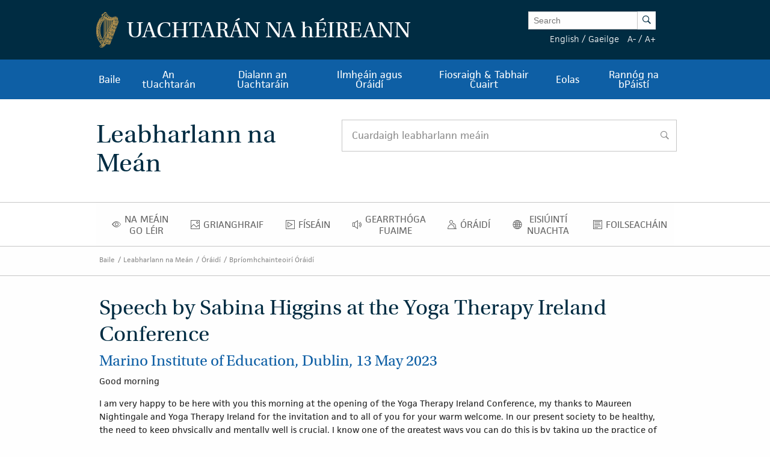

--- FILE ---
content_type: text/html; charset=UTF-8
request_url: https://president.ie/ga/media-library/speeches/speech-by-sabina-higgins-at-the-yoga-therapy-ireland-conference
body_size: 12264
content:
<!DOCTYPE html>
<html class="no-js"  lang="ga" > <head>
  <meta charset="utf-8">
  <meta http-equiv="x-ua-compatible" content="ie=edge">

  
  <title>Leabharlann na Me&amp;aacute;n | &amp;Oacute;r&amp;aacute;id&amp;iacute; | Uachtar&amp;aacute;n na h&amp;Eacute;ireann</title>
  <meta name="DC.Title" content="Leabharlann na Me&amp;aacute;n | &amp;Oacute;r&amp;aacute;id&amp;iacute; | Uachtar&amp;aacute;n na h&amp;Eacute;ireann"> 

  
            <meta name="description" content=' Welcome to the website of the President of Ireland.'>   <!-- <meta property="fb:app_id" content="XXXXXXXXXXXXXXX" /> -->
  <meta property="og:url" content="https://president.ie/index.php/ga/media-library/speeches/speech-by-sabina-higgins-at-the-yoga-therapy-ireland-conference" />
  <meta property="og:locale" content="" />
  
  <meta property="og:type" content="article" />
  

  
  <meta property="og:title"
    content='Speech by Sabina Higgins at the Yoga Therapy Ireland Conference  | Uachtar&amp;aacute;n na h&amp;Eacute;ireann' />
  

  
  <meta property="og:description" content='Welcome to the website of the President of Ireland.' />
  

  
  <meta property="og:image" content="https://president.ie/assets/images/contact-us-header.jpg" />
  

  <meta name="geo.region" content="IE-D">
  <meta name="geo.placename" content="Dublin">
  <meta name="geo.position" content="53.359407;-6.317439">
  <meta name="ICBM" content="53.359407, -6.317439">
  <meta name="DC.Creator" content="Office of the President of Ireland">
  <meta name="DC.Language" content="ga">
  <meta name="DC.Format" content="text/html">
  <meta name="DC.Rights" content="© Office of the President of Ireland">

  
  <meta name="robots" content="index,follow,archive">
  

  <meta name="viewport" content="width=device-width, initial-scale=1">

  <!-- PWA -->
  <meta name="theme-color" content="#002C42">
  <link rel="manifest" href="https://president.ie/manifest.json">

  <!-- Favicon / App icons (http://www.favicomatic.com/) -->
  <link rel="apple-touch-icon-precomposed" sizes="57x57" href="https://president.ie/assets/icons/apple-touch-icon-57x57.png" />
  <link rel="apple-touch-icon-precomposed" sizes="114x114" href="https://president.ie/assets/icons/apple-touch-icon-114x114.png" />
  <link rel="apple-touch-icon-precomposed" sizes="72x72" href="https://president.ie/assets/icons/apple-touch-icon-72x72.png" />
  <link rel="apple-touch-icon-precomposed" sizes="144x144" href="https://president.ie/assets/icons/apple-touch-icon-144x144.png" />
  <link rel="apple-touch-icon-precomposed" sizes="60x60" href="https://president.ie/assets/icons/apple-touch-icon-60x60.png" />
  <link rel="apple-touch-icon-precomposed" sizes="120x120" href="https://president.ie/assets/icons/apple-touch-icon-120x120.png" />
  <link rel="apple-touch-icon-precomposed" sizes="76x76" href="https://president.ie/assets/icons/apple-touch-icon-76x76.png" />
  <link rel="apple-touch-icon-precomposed" sizes="152x152" href="https://president.ie/assets/icons/apple-touch-icon-152x152.png" />
  <link rel="icon" type="image/png" href="https://president.ie/assets/icons/favicon-196x196.png" sizes="196x196" />
  <link rel="icon" type="image/png" href="https://president.ie/assets/icons/favicon-96x96.png" sizes="96x96" />
  <link rel="icon" type="image/png" href="https://president.ie/assets/icons/favicon-32x32.png" sizes="32x32" />
  <link rel="icon" type="image/png" href="https://president.ie/assets/icons/favicon-16x16.png" sizes="16x16" />
  <link rel="icon" type="image/png" href="https://president.ie/assets/icons/favicon-128.png" sizes="128x128" />
  <meta name="application-name" content="President IE" />
  <meta name="msapplication-TileColor" content="#FFFFFF" />
  <meta name="msapplication-TileImage" content="https://president.ie/assets/icons/mstile-144x144.png" />
  <meta name="msapplication-square70x70logo" content="https://president.ie/assets/icons/mstile-70x70.png" />
  <meta name="msapplication-square150x150logo" content="https://president.ie/assets/icons/mstile-150x150.png" />
  <meta name="msapplication-wide310x150logo" content="https://president.ie/assets/icons/mstile-310x150.png" />
  <meta name="msapplication-square310x310logo" content="https://president.ie/assets/icons/mstile-310x310.png" />

  <!-- bootstrap -->
  <link rel="stylesheet" href="https://maxcdn.bootstrapcdn.com/bootstrap/3.4.1/css/bootstrap.min.css">
  <script data-cfasync="false" src="https://ajax.googleapis.com/ajax/libs/jquery/3.5.1/jquery.min.js"></script>
  <script data-cfasync="false" src="https://maxcdn.bootstrapcdn.com/bootstrap/3.4.1/js/bootstrap.min.js"></script>
    <link rel="stylesheet" href="https://president.ie/assets/css/popup.css">

  
  <link rel="stylesheet" href="https://president.ie/assets/css/main.css?ver=1.0.5">
  

  
  <link rel="stylesheet" href="https://use.typekit.net/ckb4yua.css">

  
  <!-- AIzaSyBubFpRlKXpdM8d94o6bt5QJvRTnLfttSA -->
  <script src="https://maps.googleapis.com/maps/api/js?key=AIzaSyDqDjy6fSD__J0LmSxrWLcqyyZS1wmqkmM" defer type="b2e3bf78384850334940c90f-text/javascript"></script>

  <!-- Google tag (gtag.js) -->
  <script async src="https://www.googletagmanager.com/gtag/js?id=G-1BEZX3B3MZ" type="b2e3bf78384850334940c90f-text/javascript"></script>
  <script type="b2e3bf78384850334940c90f-text/javascript"> window.dataLayer = window.dataLayer || []; function gtag(){dataLayer.push(arguments);} gtag('js', new Date()); gtag('config', 'G-1BEZX3B3MZ'); </script>

  
  <link rel="stylesheet" type="text/css" href="//cdnjs.cloudflare.com/ajax/libs/cookieconsent2/3.0.3/cookieconsent.min.css" />
  <script src="//cdnjs.cloudflare.com/ajax/libs/cookieconsent2/3.0.3/cookieconsent.min.js" type="b2e3bf78384850334940c90f-text/javascript"></script>
  <script type="b2e3bf78384850334940c90f-text/javascript">
    window.addEventListener("load", function() {
      window.cookieconsent.initialise({
        "palette": {
          "popup": {
            "background": "#002c42"
          },
          "button": {
            "background": "transparent",
            "text": "#ffffff",
            "border": "#ffffff"
          }
        },
        "position": "bottom",
        "content": {
          "message": "By using the Áras an Uachtaráin website, you consent to the use of cookies in accordance with our",
          "dismiss": "I understand!",
          "link": "cookie policy",
          "href": "https://president.ie/eolas/polasai-priobhaideachta"
        }
      })
    });
  </script>

  
  
  <script type="b2e3bf78384850334940c90f-text/javascript">
    (function(h, o, t, j, a, r) {
      h.hj = h.hj || function() {
        (h.hj.q = h.hj.q || []).push(arguments)
      };
      h._hjSettings = {
        hjid: 52242,
        hjsv: 5
      };
      a = o.getElementsByTagName('head')[0];
      r = o.createElement('script');
      r.async = 1;
      r.src = t + h._hjSettings.hjid + j + h._hjSettings.hjsv;
      a.appendChild(r);
    })(window, document, '//static.hotjar.com/c/hotjar-', '.js?sv=');
  </script>
  

  
  <script type="b2e3bf78384850334940c90f-text/javascript">
    (function(b, o, i, l, e, r) {
      b.GoogleAnalyticsObject = l;
      b[l] || (b[l] =
        function() {
          (b[l].q = b[l].q || []).push(arguments)
        });
      b[l].l = +new Date;
      e = o.createElement(i);
      r = o.getElementsByTagName(i)[0];
      e.src = '//www.google-analytics.com/analytics.js';
      r.parentNode.insertBefore(e, r)
    }(window, document, 'script', 'ga'));
    ga('create', 'UA-32126284-1');
    ga('send', 'pageview');
  </script>



  
  





  </head>

  <body >  <div class="off-canvas-wrapper">

    <div class="off-canvas position-left" id="president-primary-off-canvas" data-off-canvas>
      <ul class="vertical menu drilldown c-mobile-menu" data-drilldown data-back-button='<li class="js-drilldown-back"><a class="back-link">Back</a></li>'>
        <li><a href="https://president.ie/">Baile</a></li>
        <li>
          <a href="#">An tUachtarán Reatha</a>
          <ul class="menu vertical nested">
            <li>
              <a href="#">
                An tUachtarán
              </a>
              <ul class="menu vertical nested">
                <li>
                  <a href="https://president.ie/an-tuachtaran/catherine-connolly">
                    Catherine Connolly
                  </a>
                </li>
                <li>
                  <a href="https://president.ie/an-tuachtaran/fis-don-uachtaranacht">
                    Fís don Uachtaránacht
                  </a>
                </li>
              </ul>
            </li>
            <li>
              <a href="#">
                Ról agus Feidhmeanna
              </a>
              <ul class="menu vertical nested">
                <li>
                  <a href="https://president.ie/an-tuachtaran/rol-bunreachtuil">
                    Ról Bunreachtúil agus Dlí
                  </a>
                </li>
                <li>
                  <a href="https://president.ie/an-tuachtaran/">
                    Obair in Éirinn
                  </a>
                </li>
                <li>
                  <a href="https://president.ie/an-tuachtaran/rol-idirnaisiunta">
                    ról idirnáisiúnta
                  </a>
                </li>
              </ul>
            </li>
            <li>
              <a href="#">
                Iar-Uachtaráin
              </a>
              <ul class="menu vertical nested">
                <li>
                  <a href="https://president.ie/an-tuachtaran/michaeldhiggins">
                    Micheál D. Ó hUigínn
                  </a>
                </li>

	         <li>
                  <a href="https://president.ie/an-tuachtaran}/mary-mcaleese">
                    Máire Mhic Giolla Íosa
                  </a>
                </li>
                <li>
                  <a href="https://president.ie/an-tuachtaran/mary-robinson">
                    Máire Mhic Róibín
                  </a>
                </li>
                <li>
                  <a href="https://president.ie/an-tuachtaran/patrick-j-hillery">
                    Pádraig J. Ó hIrghile
                  </a>
                </li>
                <li>
                  <a href="https://president.ie/an-tuachtaran/cearbhail-o-dalaigh">
                    Cearbhail Ó Dálaigh
                  </a>
                </li>
                <li>
                  <a href="https://president.ie/an-tuachtaran/erskine-childers">
                    Erskine Childers
                  </a>
                </li>
                <li>
                  <a href="https://president.ie/an-tuachtaran/eamon-devalera">
                    Éamon DeValera 
                  </a>
                </li>
                <li>
                  <a href="https://president.ie/an-tuachtaran/sean-t-oceallaigh">
                    Seán T. Ó Ceallaigh
                  </a>
                </li>
                <li>
                  <a href="https://president.ie/an-tuachtaran/douglas-hyde">
                    Dubhghlas de hÍde
                  </a>
                </li>
              </ul>
            </li>
            
            <li>
              <a href="https://president.ie/presidential-seminars/machnamh-100">
              Machnamh 100
              </a>
            </li>
            <li>
              <a href="https://president.ie/an-tuachtaran/an-chomhairle-stait">
                An Chomhairle Stáit
              </a>
            </li>
            <li>
              <a href="https://president.ie/an-tuachtaran/coimisiun-an-uachtarain">
                Coimisiún an Uachtaráin
              </a>
            </li>
            <li>
              <a href="https://president.ie/an-tuachtaran/2025-legislation">
                Reachtaíocht
              </a>
            </li>
            <li>
              <a href="https://president.ie/an-tuachtaran/interactive-timeline">
                Amlíne na hUachtaránachta
              </a>
            </li>
          </ul>
        </li>
        <li>
          <a href="https://president.ie/diary/">Dialann an Uachtaráin</a>
          <ul class="menu vertical nested">
            <li>
              <a href="https://president.ie/diary/">
                Coinní na Seachtaine Seo
              </a>
            </li>
            
            
            <li>
              <a href="https://president.ie/diary/coinni-roimhe-seo">
                Coinní Roimhe Seo
              </a>
            </li>
            <li>
              <a href="https://president.ie/diary/coinni-faoi-thracht">
                Coinní Faoi Thrácht
              </a>
            </li>
          </ul>
        </li>
        <li>
          <a href="#">Ilmheáin agus Óráidí</a>
          <ul class="menu vertical nested">
            <li>
              <a href="https://president.ie/media-library/na-meain-go-leir">
                Na Meáin Go Léir
              </a>
            </li>
            <li>
              <a href="https://president.ie/media-library/grianghraif">
                Grianghraif
              </a>
            </li>
            <li>
              <a href="https://president.ie/media-library/fiseain">
                Físeáin
              </a>
            </li>
            <li>
              <a href="https://president.ie/media-library/gearrthoga-fuaime">
                Gearrthóga Fuaime
              </a>
            </li>
            <li>
              <a href="https://president.ie/media-library/oraidi">
                Óráidí
              </a>
            </li>
            <li>
              <a href="https://president.ie/media-library/eisiuinti-nuachta">
                Eisiúintí Nuachta
              </a>
            </li>
            <li>
              <a href="https://president.ie/media-library/foilseachain">
                Foilseacháin
              </a>
            </li>
          </ul>
        </li>
        <li>
          <a href="#">Fiosraigh & Tabhair Cuairt</a>
          <ul class="menu vertical nested">
            <li>
              <a href="https://president.ie/fiosraigh-tabhair-cuairt/turas-fioruil">
                Turas Fíorúil
              </a>
            </li>
            <li>
              <a href="https://president.ie/fiosraigh-tabhair-cuairt/conai-oifigiuil">
                Cónaí Oifigiúil
              </a>
            </li>
            <li>
              <a href="https://president.ie/fiosraigh-tabhair-cuairt/an-teach">
                An Teach
              </a>
            </li>
            <li>
              <a href="https://president.ie/fiosraigh-tabhair-cuairt/na-gairdini">
                Na Gairdíní
              </a>
            </li>
            <li>
              <a href="https://president.ie/fiosraigh-tabhair-cuairt/turais-agus-cuairteanna">
                Turais agus Cuairteanna
              </a>
            </li>
            <li>
              <a href="https://president.ie/fiosraigh-tabhair-cuairt/lampa-tilley">
                Lampa Tilley
              </a>
            </li>
          </ul>
        </li>
        <li>
          <a href="#">Eolas</a>
          <ul class="menu vertical nested">
            <li>
              <a href="https://president.ie/eolas/faisnéis-eagraíochtúil">
                Eolas faoin Eagraíocht
              </a>
            </li>
            <li>
              <a href="https://president.ie/eolas/do-cheisteanna-a-fhreagairt">
                Ceisteanna Coitianta
              </a>
            </li>
            <li>
              <a href="https://president.ie/eolas/deolchaire-bhfaighteoir">
                Deontas do Dhaoine in aois a gCéid
              </a>
            </li>
            <li>
              <a href="https://president.ie/eolas/contact-us">
                Déan Teagmháil Linn
              </a>
            </li>
            <li>
              <a href="https://president.ie/eolas/visiting-aras-an-uachtarain">
                Cá Bhfuilimid
              </a>
            </li>
          </ul>
        </li>
        <li>
          <a href="https://president.ie/rannog-na-bpaisti">Rannóg na bPáistí</a>
        </li>
      </ul>
    </div>

    <div class="off-canvas-content" data-off-canvas-content>
      <header class="hide-for-medium c-site-header">
  <section class="e-mobile-menu">
    <button type="button" class="e-mobile-menu-btn" data-toggle="president-primary-off-canvas">
      Menu
    </button>
  </section>
  <section class="e-site__logo" title="Arás an Uachtarán homepage">
    <a href="https://president.ie/"><img src="https://president.ie/assets/images/harp.png" alt="Golden Harp Logo"></a>
  </section>
  <section class="e-language-switch">
    
            <a href="https://president.ie/index.php/?ACT=70&amp;site_id=1&amp;lang_id=1&amp;url=aHR0cHM6Ly9wcmVzaWRlbnQuaWUvaW5kZXgucGhwL2dhL21lZGlhLWxpYnJhcnkvc3BlZWNoZXMvc3BlZWNoLWJ5LXNhYmluYS1oaWdnaW5zLWF0LXRoZS15b2dhLXRoZXJhcHktaXJlbGFuZC1jb25mZXJlbmNl" hreflang="en" rel="alternate">English</a> /
        
            <a href="https://president.ie/index.php/?ACT=70&amp;site_id=1&amp;lang_id=2&amp;url=aHR0cHM6Ly9wcmVzaWRlbnQuaWUvaW5kZXgucGhwL2dhL21lZGlhLWxpYnJhcnkvc3BlZWNoZXMvc3BlZWNoLWJ5LXNhYmluYS1oaWdnaW5zLWF0LXRoZS15b2dhLXRoZXJhcHktaXJlbGFuZC1jb25mZXJlbmNl" hreflang="ga" rel="alternate">Gaeilge</a> 
        
  </section>
</header>

<header class="show-for-medium c-site-header">
  <section class="c-site-header__top">
    <div class="row" data-equalizer>
      <div class="columns medium-8" data-equalizer-watch>
        <a href="https://president.ie/">
          <div class="e-site__logo" title="Arás an Uachtarán homepage">
            <img src="https://president.ie/assets/images/harp.png" alt="Golden Harp Logo">
          </div>
          <div class="e-site__title">Uachtarán na <span class="lowercase">h</span>Éireann</div>
        </a>
      </div>
      <div class="columns medium-4 c-site-header-search-and-langs" data-equalizer-watch>
        <div class="search-wrapper">
          
            <form class="search-form active" id="search" name="search" role="search" method="post" action="https://president.ie/index.php/ga/">
<div class="hiddenFields">
<input type="hidden" name="params" value="eyJyZXN1bHRfcGFnZSI6Imh0dHBzOlwvXC9wcmVzaWRlbnQuaWVcL2luZGV4LnBocFwvZ2FcL3Jlc3VsdHMifQ"><input type="hidden" name="ACT" value="76"><input type="hidden" name="site_id" value="1"><input type="hidden" name="csrf_token" value="7b26cc496ab448048794f429c7fcfc11cb2aa619"></div>


                <label for="keywords" class="show-for-sr">Enter Keywords</label>

                <input class="search-input" placeholder="Search" type="text" value="" name="keywords" id="keywords"><button class="search-submit" name="search-submit" type="submit">
                  <span class="show-for-sr">Search</span><span class="icon-search"></span>
                </button>
            </form>

          
        </div>
        <div class="lang-and-text">
            <span class="lang">
              
                  <a href="https://president.ie/index.php/?ACT=70&amp;site_id=1&amp;lang_id=1&amp;url=aHR0cHM6Ly9wcmVzaWRlbnQuaWUvaW5kZXgucGhwL2dhL21lZGlhLWxpYnJhcnkvc3BlZWNoZXMvc3BlZWNoLWJ5LXNhYmluYS1oaWdnaW5zLWF0LXRoZS15b2dhLXRoZXJhcHktaXJlbGFuZC1jb25mZXJlbmNl">English</a> /
              
                  <a href="https://president.ie/index.php/?ACT=70&amp;site_id=1&amp;lang_id=2&amp;url=aHR0cHM6Ly9wcmVzaWRlbnQuaWUvaW5kZXgucGhwL2dhL21lZGlhLWxpYnJhcnkvc3BlZWNoZXMvc3BlZWNoLWJ5LXNhYmluYS1oaWdnaW5zLWF0LXRoZS15b2dhLXRoZXJhcHktaXJlbGFuZC1jb25mZXJlbmNl">Gaeilge</a> 
              
            </span>
            <span class="font-size"><a href="#" class="decrease-font-size">A-</a> / <a href="#" class="increase-font-size">A+</a></span>
        </div>
      </div>
    </div>
  </section>

  <section class="c-site-header__bottom">
    <div class="row small-collapse">
      <div class="columns small-12">
        <ul class="dropdown menu" data-dropdown-menu>
          <li>
            <a href="https://president.ie/">Baile</a>
          </li>
          <li class="megamenu">
            <a href="https://president.ie/an-tuachtaran/michael-d-higgins">
              An tUachtarán
            </a>
            <ul class="menu">
              <li>
                <div class="row medium-up-2 large-up-3">
                  <div class="column column-block">
                    <ul class="vertical menu">
                      <li>
                        <a href="https://president.ie/an-tuachtaran/catherine-connolly">
                          An tUachtarán Reatha
                        </a>
                      </li>
                      <li>
                        <a href="https://president.ie/an-tuachtaran/catherine-connolly">
                          Catherine Connolly
                        </a>
                      </li>
                      <li>
                        <a href="https://president.ie/an-tuachtaran/fis-don-uachtaranacht">
                          Fís don Uachtaránacht
                        </a>
                      </li>
                    </ul>
                    <ul class="vertical menu">
                      <li>
                        <a href="https://president.ie/an-tuachtaran/rol-bunreachtuil">
                          Ról agus Feidhmeanna
                        </a>
                      </li>
                      <li>
                        <a href="https://president.ie/an-tuachtaran/rol-bunreachtuil">
                          Ról Bunreachtúil agus Dlí
                        </a>
                      </li>
                      <li>
                        <a href="https://president.ie/an-tuachtaran/">
                          Obair in Éirinn
                        </a>
                      </li>
                      <li>
                        <a href="https://president.ie/an-tuachtaran/rol-idirnaisiunta">
                          ról idirnáisiúnta
                        </a>
                      </li>
                    </ul>
                  </div>
                  <div class="column column-block">
                    <ul class="vertical menu">
                      <li><a href="https://president.ie/an-tuachtaran/mary-mcaleese">Iar-Uachtaráin</a></li>
                       <li>
                        <a href="https://president.ie/an-tuachtaran/michaeldhiggins">
                          Micheál D. Ó hUigínn
                        </a>
                      </li>

			<li>
                        <a href="https://president.ie/an-tuachtaran/mary-mcaleese">
                          Máire Mhic Giolla Íosa
                        </a>
                      </li>
                      <li>
                        <a href="https://president.ie/an-tuachtaran/mary-robinson">
                          Máire Mhic Róibín
                        </a>
                      </li>
                      <li>
                        <a href="https://president.ie/an-tuachtaran/patrick-j-hillery">
                          Pádraig J. Ó hIrghile
                        </a>
                      </li>
                      <li>
                        <a href="https://president.ie/an-tuachtaran/cearbhail-o-dalaigh">
                          Cearbhail Ó Dálaigh
                        </a>
                      </li>
                      <li>
                        <a href="https://president.ie/an-tuachtaran/erskine-childers">
                          Erskine Childers
                        </a>
                      </li>
                      <li>
                        <a href="https://president.ie/an-tuachtaran/eamon-devalera">
                          Éamon DeValera 
                        </a>
                      </li>
                      <li>
                        <a href="https://president.ie/an-tuachtaran/sean-t-oceallaigh">
                          Seán T. Ó Ceallaigh
                        </a>
                      </li>
                      <li>
                        <a href="https://president.ie/an-tuachtaran/douglas-hyde">
                          Dubhghlas de hÍde
                        </a>
                      </li>
                    </ul>
                  </div>
                  <div class="column column-block">
                    <ul class="vertical menu">
                      <li>
                        <a href="https://president.ie/presidential-seminars/machnamh-100">
                        Machnamh 100
                        </a>
                      </li>
                      </ul>
                        <ul class="vertical menu">
                      <li>
                        <a href="https://president.ie/an-tuachtaran/an-chomhairle-stait">
                          An Chomhairle Stáit
                        </a>
                      </li>
                    </ul>
                    <ul class="vertical menu">
                      <li>
                        <a href="https://president.ie/an-tuachtaran/coimisiun-an-uachtarain">
                          Coimisiún an Uachtaráin
                        </a>
                      </li>
                    </ul>
                    <ul class="vertical menu">
                      <li>
                        <a href="https://president.ie/an-tuachtaran/2025-legislation">
                          Reachtaíocht
                        </a>
                      </li>
                    </ul>
                    <ul class="vertical menu">
                      <li>
                        <a href="https://president.ie/an-tuachtaran/interactive-timeline">
                          Amlíne na hUachtaránachta
                        </a>
                      </li>
                    </ul>
                  </div>
                </div>
              </li>
            </ul>
          </li>
          <li>
            
            
            <a href="https://president.ie/diary/coinni-roimhe-seo">Dialann an Uachtaráin</a>

            <ul class="menu">
              <li>
                <a href="https://president.ie/diary/">
                  Coinní na Seachtaine Seo
                </a>
              </li>
              
              
              <li>
                <a href="https://president.ie/diary/coinni-roimhe-seo">
                  Coinní Roimhe Seo
                </a>
              </li>
              <li>
                <a href="https://president.ie/diary/coinni-faoi-thracht">
                  Coinní Faoi Thrácht
                </a>
              </li>
            </ul>
          </li>
          <li>
            <a href="https://president.ie/media-library">Ilmheáin agus Óráidí</a>
            <ul class="menu">
              <li>
                <a href="https://president.ie/media-library/grianghraif">
                  Grianghraif
                </a>
              </li>
              <li>
                <a href="https://president.ie/media-library/fiseain">
                  Físeáin
                </a>
              </li>
              <li>
                <a href="https://president.ie/media-library/gearrthoga-fuaime">
                  Gearrthóga Fuaime
                </a>
              </li>
              <li>
                <a href="https://president.ie/media-library/oraidi">
                  Óráidí
                </a>
              </li>
              <li>
                <a href="https://president.ie/media-library/eisiuinti-nuachta">
                  Eisiúintí Nuachta
                </a>
              </li>
              <li>
                <a href="https://president.ie/media-library/foilseachain">
                  Foilseacháin
                </a>
              </li>
            </ul>
          </li>
          <li>
            <a href="https://president.ie/fiosraigh-tabhair-cuairt/conai-oifigiuil">Fiosraigh & Tabhair Cuairt</a>
            <ul class="menu">
              <li>
                <a href="https://president.ie/fiosraigh-tabhair-cuairt/turas-idirghniomhach">
                  Turas Fíorúil
                </a>
              </li>
              <li>
                <a href="https://president.ie/fiosraigh-tabhair-cuairt/conai-oifigiuil">
                  Cónaí Oifigiúil
                </a>
              </li>
              <li>
                <a href="https://president.ie/fiosraigh-tabhair-cuairt/an-teach">
                  An Teach
                </a>
              </li>
              <li>
                <a href="https://president.ie/fiosraigh-tabhair-cuairt/na-gairdini">
                  Na Gairdíní
                </a>
              </li>
              <li>
                <a href="https://president.ie/fiosraigh-tabhair-cuairt/turais-agus-cuairteanna">
                  Turais agus Cuairteanna
                </a>
              </li>
              <li>
                  <a href="https://president.ie/fiosraigh-tabhair-cuairt/lampa-tilley">
                      Lampa Tilley
                  </a>
              </li>
            </ul>
          </li>
          <li>
            <a href="https://president.ie/eolas/faisneis-eagraiochtuil">Eolas</a>
            <ul class="menu">
              <li>
                <a href="https://president.ie/eolas/faisneis-eagraiochtuil">
                  Eolas faoin Eagraíocht
                </a>
              </li>
              <li>
                <a href="https://president.ie/eolas/do-cheisteanna-a-fhreagairt">
                  Ceisteanna Coitianta
                </a>
              </li>
              <li>
                <a href="https://president.ie/eolas/deolchaire-bhfaighteoir">
                  Deontas do Dhaoine in aois a gCéid
                </a>
              </li>
              <li>
              <a href="https://president.ie/eolas/contact-us">
                Déan Teagmháil Linn
              </a>
              </li>
              <li>
                <a href="https://president.ie/eolas/visiting-aras-an-uachtarain">
                  Cá Bhfuilimid
                </a>
              </li>
            </ul>
          </li>
          <li>
            <a href="https://president.ie/rannog-na-bpaisti">Rannóg na bPáistí</a>
          </li>
        </ul>
      </div>
    </div>
  </section>
</header>


      <main id="content" role="main">
        



    
      
      
    

    <div class="c-simple-header">
	<div class="row">

		
			<div class="columns small-12 large-5">
				<h1 class="c-simple-header__heading">Leabharlann na Meán</h1>
			</div>
		

		
			
				<form id="media-search" name="media-search" role="search" method="get" action="https://president.ie/index.php/ga//media-library/results/speeches" data-publisher-updated="true" class="clearfix">
			
		
			<div class="columns small-12 medium-8 large-7 c-simple-header-search-columns">
				<div class="c-simple-header__search">
					<label for="search-media" class="show-for-sr">Cuardaigh leabharlann meáin</label>
					<input type="search" id="search-media" name="keywords" placeholder="Cuardaigh leabharlann meáin">
					<button class="search-submit" type="submit" value="">
						<span class="show-for-sr">cuardach</span>
						<span class="icon-search"></span>
					</button>
				</div>
			</div>

			<div class="columns small-12 medium-4 large-3 c-simple-header-filter-columns">

				<button class="button dropdown-button hide" type="button" data-toggle="example-dropdown-bottom-right">Filter Date</button>

				<div class="dropdown-pane date-filter hide" data-position="bottom" data-alignment="right" id="example-dropdown-bottom-right" data-dropdown data-auto-focus="true" data-close-on-click="true">
					<!-- <div class="em-datepicker"></div> -->

					<div class="date-range-filters">
						

						<label for="year-filter">Roghnaigh bliain</label>
						<div class="date-range-select">
							<select name="year" name="year-filter" id="year-filter">
		                        <option value="">Roghnaigh bliain</option>
                                        <option value="2024">2024</option>
                                        <option value="2023">2023</option>
                                        <option value="2022">2022</option>
                                        <option value="2021">2021</option>
                                        <option value="2020">2020</option>
                                        <option value="2019">2019</option>
                                        <option value="2018">2018</option>
		                        <option value="2017">2017</option>
					<option value="2016">2016</option>
		                        <option value="2015">2015</option>
		                        <option value="2014">2014</option>
		                        <option value="2013">2013</option>
		                        <option value="2012">2012</option>
		                        <option value="2011">2011</option>
		                        <option value="2010">2010</option>
		                        <option value="2009">2009</option>
		                        <option value="2008">2008</option>
		                        <option value="2007">2007</option>
		                        <option value="2006">2006</option>
		                        <option value="2005">2005</option>
		                        <option value="2004">2004</option>
		                        <option value="2003">2003</option>
		                        <option value="2002">2002</option>
		                        <option value="2001">2001</option>
		                        <option value="2000">2000</option>
		                        <option value="1999">1999</option>
		                        <option value="1998">1998</option>
		                        <option value="1997">1997</option>
		                        <option value="1996">1996</option>
		                        <option value="1995">1995</option>
		                        <option value="1994">1994</option>
		                        <option value="1993">1993</option>
		                        <option value="1992">1992</option>
		                        <option value="1991">1991</option>
		                        <option value="1990">1990</option>
		                    </select>
		                </div>

	                    <label for="month-filter">Roghnaigh mí</label>
	                    <div class="date-range-select">
		                    <select name="month" name="month-filter" id="month-filter">
		                        <option value="">Roghnaigh mí</option>
		                        <option value="01">eanáir</option>
		                        <option value="02">feabhra</option>
		                        <option value="03">Márta</option>
		                        <option value="04">aibreán</option>
		                        <option value="05">bealtaine</option>
		                        <option value="06">meitheamh</option>
		                        <option value="07">Iúil</option>
		                        <option value="08">lúnasa</option>
		                        <option value="09">meán fómhair</option>
		                        <option value="10">deireadh fómhair</option>
		                        <option value="11">samhain</option>
		                        <option value="12">nollaig</option>
		                    </select>
		                </div>

						
					</div>
				</div>
			</div>
		</form>

		

	</div>
</div>


    <h2 class="hide show-for-sr">Óráidí</h2>

    <nav class="show-for-small hide-for-large material-design-nav">
    <div class="row" data-equalizer data-equalize-on="small only">
        <div class="columns small-8 medium-12" data-equalizer-watch>

            <button class="material-dropdown-trigger" type="button" data-toggle="material-dropdown">
                

                	

	                speeches
                
            </button>

            <div class="dropdown-pane" data-position="bottom" data-alignment="left" id="material-dropdown" data-dropdown data-auto-focus="true">
                <ul class="vertical menu accordion-menu material" data-accordion-menu>
                    <li >
	                    <a href="https://president.ie/media-library/na-meain-go-leir">
	                        <span class="show-for-sr">Na Meáin Go Léir</span>
	                        <span class="material-icon icon-all-media"></span>
	                        Na Meáin Go Léir
	                    </a>
	                </li>
					<li >
						<a href="https://president.ie/media-library/grianghraif">
							<span class="show-for-sr">Grianghraif</span>
							<span class="material-icon icon-photos"></span>
							Grianghraif
						</a>
					</li>
					<li >
						<a href="https://president.ie/media-library/fiseain">
							<span class="show-for-sr">Físeáin</span>
							<span class="material-icon icon-video"></span>
							Físeáin
						</a>
					</li>
					<li >
						<a href="https://president.ie/media-library/gearrthoga-fuaime">
							<span class="show-for-sr">Gearrthóga Fuaime</span>
							<span class="material-icon icon-audio"></span>
							Gearrthóga Fuaime
						</a>
					</li>
					<li >
						<a href="https://president.ie/media-library/oraidi">
							<span class="show-for-sr">Óraid</span>
							<span class="material-icon icon-speeches"></span>
							Óráidí
						</a>

						<ul>
							<li><a href="https://president.ie/media-library/oraidi">Gach Óráid</a></li>
							<li><a href="https://president.ie/media-library/oraidi/">Bpríomhchainteoirí Óráidí</a></li>
						</ul>
					</li>
					<li >
						<a href="https://president.ie/media-library/eisiuinti-nuachta">
							<span class="show-for-sr">Eisiúintí Nuachta</span>
							<span class="material-icon icon-news"></span>
							Eisiúintí Nuachta
						</a>
					</li>
					<li >
						<a href="https://president.ie/media-library/foilseachain">
							<span class="show-for-sr">Foilseacháin</span>
							<span class="material-icon icon-publications"></span>
							Foilseacháin
						</a>
					</li>
                </ul>
            </div>
        </div>

        <div class="columns small-4 show-for-small-only e-share-btn-wrapper" data-equalizer-watch>
        	
	            <!-- <div class="addthis_toolbox addthis_default_style addthis_32x32_style">
	<a class="e-button-share addthis_button_more">
		<span class="button-icon icon-social-sharing"></span>
		Share
	</a>
</div>
 -->

        	
        </div>

    </div>
</nav>

<nav class="hide-for-small show-for-large material-design-nav detail ga-menu">
    <div class="row">
        <div class="columns small-12">
            <ul class="dropdown menu align-center material material-nav-menu" data-dropdown-menu>
        				<li >
                    <a href="https://president.ie/media-library/na-meain-go-leir">
                        <span class="show-for-sr">Na Meáin Go Léir</span>
                        <span class="material-icon icon-all-media"></span>
                        Na Meáin Go Léir
                    </a>
                </li>
        				<li >
        					<a href="https://president.ie/media-library/grianghraif">
        						<span class="show-for-sr">Grianghraif</span>
        						<span class="material-icon icon-photos"></span>
        						Grianghraif
        					</a>
        				</li>
        				<li >
        					<a href="https://president.ie/media-library/fiseain">
        						<span class="show-for-sr">Físeáin</span>
        						<span class="material-icon icon-video"></span>
        						Físeáin
        					</a>
        				</li>
        				<li >
        					<a href="https://president.ie/media-library/gearrthoga-fuaime">
        						<span class="show-for-sr">Gearrthóga Fuaime</span>
        						<span class="material-icon icon-audio"></span>
        						Gearrthóga Fuaime
        					</a>
        				</li>
        				<li >
        					<a href="https://president.ie/media-library/oraidi">
        						<span class="show-for-sr">Óraid</span>
        						<span class="material-icon icon-speeches"></span>
        						Óráidí
        					</a>

        					<ul>
        						<li><a href="https://president.ie/media-library/oraidi">Gach Óráid</a></li>
        						<li><a href="https://president.ie/media-library/oraidi/">Bpríomhchainteoirí Óráidí</a></li>
        					</ul>
        				</li>
        				<li >
        					<a href="https://president.ie/media-library/eisiuinti-nuachta">
        						<span class="show-for-sr">Eisiúintí Nuachta</span>
        						<span class="material-icon icon-news"></span>
        						Eisiúintí Nuachta
        					</a>
        				</li>
        				<li >
        					<a href="https://president.ie/media-library/foilseachain">
        						<span class="show-for-sr">Foilseacháin</span>
        						<span class="material-icon icon-publications"></span>
        						Foilseacháin
        					</a>
        				</li>
            </ul>
        </div>
    </div>
</nav>


    <div class="e-breadcrumbs  show-for-medium">
	<div class="row" data-equalizer data-equalize-on="medium up">

		<div class="e-breadcrumb-nav-wrap" data-equalizer-watch>
			<nav>
				<a href="https://president.ie/" class="e-breadcrumb">Baile</a>

				
					<a href="https://president.ie/media-library/" class="e-breadcrumb">Leabharlann na Meán</a>
				
				
				
					<a href="https://president.ie/media-library/oraidi" class="e-breadcrumb">Óráidí</a>
				

				
					<a href="https://president.ie/media-library/oraidi/" class="e-breadcrumb">Bpríomhchainteoirí Óráidí</a>
				

				

				
			</nav>
		</div>

		
			<div class="e-share-btn-wrapper" data-equalizer-watch>
				<!-- <div class="addthis_toolbox addthis_default_style addthis_32x32_style">
	<a class="e-button-share addthis_button_more">
		<span class="button-icon icon-social-sharing"></span>
		Share
	</a>
</div>
 -->

			</div>
		
	</div>
</div>

	
	    	


      
        
      

      
  			
      

			

			<div class="row o-block o-block--detail-page detail-page-content-wrapper">

		        

		        <div class="c-detail-page-content">
		            <h2 class="heading">Speech by Sabina Higgins at the Yoga Therapy Ireland Conference  </h2>
		            <h3 class="page-subheading">Marino Institute of Education, Dublin, 13 May 2023</h3>

		            


                <p>Good morning</p>

<p>I am very happy to be here with you this morning at the opening of the Yoga Therapy Ireland Conference, my thanks to Maureen Nightingale and Yoga Therapy Ireland for the invitation and to all of you for your warm welcome. In our present society to be healthy, the need to keep physically and mentally well is crucial. I know one of the greatest ways you can do this is by taking up the practice of yoga, which can give people a lifetime gift that will equip them with the tools to become and remain healthy in body, mind and spirit.</p>

<p>The answers to what makes Yoga so important lie in the science behind the ancient practice. When we perform yoga, we engage both our body and our mind and spirit in a way that is unique to this ancient discipline. Yoga, as you know, is more than just a form of exercise or stretching, it is a science whose knowledge and techniques have been passed down, tested through generations and proven so effective over time. As we look forward to seeing today it can be a legitimate health management tool that can improve our physical mental and emotional well-being. The thousands of people in Ireland, and the millions around the world who practice it testify to this.</p>

<p>One of the major events of my life has been the discovery of the existence of such a thing as yoga over 50 years ago around 1970. I was searching for balance and suddenly I saw a program on television with Richard Hittleman talking about a yoga exercise plan. I recognised as once it&rsquo;s importance and my gratitude that it had come to me. I got his book, the Richard Hittleman 28 day yoga exercise plan, one of my treasured possessions to this day, I found it so exciting and wonderful practising the assanas and having them reveal the changes in my body movements to me. It is amazing there are still discoveries to be made. I spent all my money, buying copies for my family and friends, as an actor I taught it and practiced it with my studio and theatre members. I say yoga is God&rsquo;s gift to mankind and have promoted its benefits and possibilities at every opportunity. In education for it to be part of the curriculum and in sport etc.</p>

<p>In later years, as we see the rise in gender violence and in domestic violence, I feel it is more and more important that it should be part of the school curriculum, so that young people, as they grow up and as adults are equipped with the tools that will give them the bodies that function well and breath well, so they can manage the demands, strains and frustrations of life.</p>

<p>By becoming more self-aware individuals can identify where tension is building up in their bodies. With the practice of yoga individuals gain the necessary techniques and tools to relax consciously, control their breathing, and respond positively to situations instead of reacting negatively to situations.</p>

<p>In addition to its physical and mental benefits, yoga can also help us develop greater spiritual awareness and control over our thoughts and emotions. The ethical principles of yoga, encompassing non-harming, compassion, truthfulness, non-stealing, non-possessiveness, and the maintenance of vitality, can help us develop greater empathy and understanding towards others, and ourselves through yoga, we can develop a greater sense of connection with the world around us and cultivate a deeper sense of purpose and meaning in our lives.</p>

<p>Adhering to these principles can collectively promote a moral code to help address great global challenges, such as climate change, and aids in achieving the United Nations sustainable development goals, our collectively agreed blueprint for creating a more just, peaceful and prosperity for all sustainable world. These goals are founded on a strong moral agenda that satisfies the human desire for peace with fellow humans and the natural world we inhabit. Therefore, the philosophy and implementation of yoga are ideally suited to help us assist in the achievement of the goals.</p>

<p>I wonder, and maybe despair, that if so many people are practicing yoga, and that one acknowledges that people are good, how is it that as our planet burns and is in danger of extinction, that people are paralysed and silenced in the face of war. They either consent or are unable to protest at war as their governments bow down to the militarists and the armaments lobby, to the armaments industry who are the only beneficiaries of war. The cry of &ldquo;victory on the battlefield&rdquo; and &ldquo;more destructive armament&rdquo; and &ldquo;for as long as it takes&rdquo; goes unchallenged by the silenced cry of Peace-Ceasefire negotiation.</p>

<p>Democracy is inadequate and has failed us, there is no constitutional instrument by which the opinion of the mass of the people can be checked. Once support for war is decided on by government there is no further consultation, no checks and balances with the people, you only hear the group repetition &ldquo;for as long as it takes&rdquo;</p>

<p>I think there must be a space where yoga can and probably is making a difference, a place of hope that all the people who practice it are somehow getting inclinations in their hearts that the space for peace must be free to breathe again. For now, there is a coercive silence, suggesting that there is a consensus that peace must not be spoken of.</p>

<p>Today, we stretch back to the greats who thousands of years ago developed the science of yoga. We see it as a valuable resource that could be and should be utilised fully. In our healthcare systems, we can wish there were yoga teachers and therapists that would work hand in hand with staff in primary healthcare centres, nursing homes, and hospitals, educating healthcare professionals about the incredible value of yoga in treating medical conditions; a world where yoga professionals are trained to design and deliver programmes that perfectly complement the evolving needs of out healthcare system. I believe this could truly help society address its many challenges in a humane and compassionate way.</p>

<p>Here today let us celebrate the science of yoga and benefit from the great programme that this conference offers, for our learning and enjoyment.</p>

<p>It gives me great pleasure to open the Yoga Therapy Ireland Conference.</p>

		            
		        </div>
		    </div>

			

		
    



      </main>
    </div>

    <footer class="c-site-footer">
  <section class="c-site-footer-row">
    <a href="https://president.ie/" title="Arás an Uachtarán homepage">
      <div class="e-footer__logo"><img src="https://president.ie/assets/images/harp.png" alt="Golden Harp Logo"></div>
    </a>

    <h1 class="show-for-small-only e-footer__title">Uachtarán na <span class="lowercase">h</span>Éireann</h1>

    <section class="c-site-footer__links">
      <article>
        <h3>An tUachtarán</h3>
        <ul>
          <li>
            <a href="https://president.ie/an-tuachtaran">
              An tUachtarán Reatha
            </a>
          </li>
          <li>
            <a href="https://president.ie/an-tuachtaran/rol-bunreachtuil">
              Ról agus Feidhmeanna
            </a>
          </li>
          <li>
            <a href="https://president.ie/an-tuachtaran/2025-legislation">
              Reachtaíocht
            </a>
          </li>
          <li>
            <a href="https://president.ie/an-tuachtaran/mary-mcaleese">
              Iar Uachtaráin
            </a>
          </li>
        </ul>

        <h3>Dialann an Uachtaráin</h3>

        <ul>
          <li>
            <a href="https://president.ie/diary">
              An tSeachtain Seo
            </a>
          </li>
          <li>
            <a href="https://president.ie/diary/coinni-roimhe-seo">
              Coinní Roimhe Seo
            </a>
          </li>
          <li>
            <a href="https://president.ie/diary/coinni-faoi-thracht">
              Coinní Faoi Thrácht
            </a>
          </li>
        </ul>
      </article>

      <article>
        <h3>Nuacht</h3>
        <ul>
          <li>
            <a href="https://president.ie/nuacht">
              Cartlann Nuachta
            </a>
          </li>
        </ul>

        <div class="header">
          <h3>Ilmheáin agus Óráidí</h3>
        </div>

        <ul>
          <li>
            <a href="https://president.ie/media-library/eisiuinti-nuachta">
              Eisiúintí Nuachta
            </a>
          </li>
          <li>
            <a href="https://president.ie/media-library/oraidi">
              Óráidí
            </a>
          </li>
          <li>
            <a href="https://president.ie/media-library/gearrthoga-fuaime">
              Gearrthóga Fuaime
            </a>
          </li>
          <li>
            <a href="https://president.ie/media-library/fiseain">
              Físeáin
            </a>
          </li>
          <li>
            <a href="https://president.ie/media-library/grianghraif">
              Grianghraif
            </a>
          </li>
          <li>
            <a href="https://president.ie/media-library/foilseachain">
              Foilseacháin
            </a>
          </li>
        </ul>
      </article>

      <article>
        <h3>Fiosraigh & Tabhair Cuairt</h3>

        <ul>
          <li>
            <a href="https://president.ie/fiosraigh-tabhair-cuairt/turas-idirghniomhach">
              Turas Fíorúil
            </a>
          </li>
          <li>
            <a href="https://president.ie/fiosraigh-tabhair-cuairt/conai-oifigiuil">
              Cónaí Oifigiúil
            </a>
          </li>
          <li>
            <a href="https://president.ie/fiosraigh-tabhair-cuairt/an-teach">
              An Teach
            </a>
          </li>
          <li>
            <a href="https://president.ie/fiosraigh-tabhair-cuairt/na-gairdini">
              Na Gairdíní
            </a>
          </li>
          <li>
            <a href="https://president.ie/fiosraigh-tabhair-cuairt/turais-agus-cuairteanna">
              Turais agus Cuairteanna
            </a>
          </li>
        </ul>

        <h3>Eolas</h3>

        <ul>
          <li>
            <a href="https://president.ie/eolas/faisneis-eagraiochtuil">
              Eolas faoin Eagraíocht
            </a>
          </li>
          <li>
            <a href="https://president.ie/eolas/do-cheisteanna-a-fhreagairt">
              Ceisteanna Coitianta
            </a>
          </li>
          <li>
            <a href="https://president.ie/eolas/deolchaire-bhfaighteoir">
              Deontas do Dhaoine in aois a gCéid
            </a>
          </li>
          <li>
          <a href="https://president.ie/eolas/dean-teagmhail-linn">
            Déan Teagmháil Linn
          </a>
          </li>
          <li>
            <a href="https://president.ie/eolas/ar-cuairt-aras-an-uachtarain">
              Cá Bhfuilimid
            </a>
          </li>
        </ul>
      </article>

      <article>


        <h3>Rannóg na bPáistí</h3>

        <ul>
          <li>
            <a href="https://president.ie/rannog-na-bpaisti">
              Rannóg na bPáistí
            </a>
          </li>
        </ul>

        <div class="show-for-small-only c-footer-search">
          <h3 class="c-footer-search__heading">cuardach President.ie</h3>

          <form id="search-footer" name="search" role="search" class="c-form--search" method="post" action="https://president.ie/index.php/ga/">
<div class="hiddenFields">
<input type="hidden" name="params" value="eyJyZXN1bHRfcGFnZSI6Imh0dHBzOlwvXC9wcmVzaWRlbnQuaWVcL2luZGV4LnBocFwvZ2FcL3Jlc3VsdHMifQ"><input type="hidden" name="ACT" value="76"><input type="hidden" name="site_id" value="1"><input type="hidden" name="csrf_token" value="7b26cc496ab448048794f429c7fcfc11cb2aa619"></div>


          <label for="footer-keywords" class="show-for-sr">Enter Keywords</label>
          <input class="c-form__input--rounded" type="text" value="" name="keywords" id="footer-keywords" placeholder="cuardach"><button type="submit" class="c-form__submit--icon">
            <span class="sb-icon-search"></span>
            <span class="show-for-sr">cuardach</span>
          </button>
          </form>

        </div>
      </article>
    </section>

    <section class="show-for-small-only c-site-footer__contact">
      <p>Tel: <a href="tel:+35316171000">+353 1 617 1000</a><br>Fax: +353 1 617 1001<br>Lo Call: 1890 430 430</p>
      <p id="address">Áras an Uachtaráin<br>Phoenix Park,<br>Dublin 8</p>

      <section class="c-site-footer__email">
        <span style="display: block; text-align: center;">email: <a href="/cdn-cgi/l/email-protection#4a23242c250a3a382f39232e2f243e64232f" class="email-link"><span class="__cf_email__" data-cfemail="2b42454d446b5b594e58424f4e455f05424e">[email&#160;protected]</span></a></span>

        <ul class="menu">
          <li>
            <a href="https://twitter.com/PresidentIRL" target="_blank" rel="noopener">
              <span class="show-for-sr">An tUachtarán Twitter</span>
              <span class="footer-icon icon-sharing-twitter"></span>
            </a>
          </li>
          <li>
            <a href="https://www.instagram.com/presidentirl/" target="_blank" rel="noopener">
              <span class="show-for-sr">An tUachtarán Instagram</span>
              <span class="footer-icon icon-sharing-instagram"></span>
            </a>
          </li>
          <li>
            <a href="https://www.facebook.com/PresidentIRL" target="_blank" rel="noopener">
              <span class="show-for-sr">An tUachtarán Facebook</span>
              <span class="footer-icon icon-sharing-facebook"></span>
            </a>
          </li>
      </section>
    </section>

    <ul class="c-footer-social-icons show-for-medium">
      <li>
        <a href="https://twitter.com/PresidentIRL" target="_blank" rel="noopener">
          <span class="show-for-sr">An tUachtarán Twitter</span>
          <span class="footer-icon icon-sharing-twitter"></span>
        </a>
      </li>
      <li>
        <a href="https://www.instagram.com/presidentirl/" target="_blank" rel="noopener">
          <span class="show-for-sr">An tUachtarán Instagram</span>
          <span class="footer-icon icon-sharing-instagram"></span>
        </a>
      </li>
      <li>
        <a href="https://www.facebook.com/PresidentIRL" target="_blank" rel="noopener">
          <span class="show-for-sr">An tUachtarán Facebook</span>
          <span class="footer-icon icon-sharing-facebook"></span>
        </a>
      </li>
    </ul>
  </section>
</footer>

<section class="c-footer-ts-and-cs" id="ts-and-cs">
  <div class="row small-collapse">
    <div class="columns small-12">
      <ul class="menu">
        <li>
          <a href="https://president.ie/eolas/raiteas-inrochtaineachta">
            Ráiteas inrochtaineachta 
          </a>
        </li>
        <li>
          <a href="https://president.ie/eolas/tearmai-agus-coinniollacha">
            Téarmaí agus Coinníollacha 
          </a>
        </li>
        <li>
          <a href="https://president.ie/eolas/polasai-priobhaideachta">
            Polasaí Príobháideachta 
          </a>
        </li>
        <li>
          <a href="https://president.ie/eolas/the-official-languages-act">
            Acht na dTeangacha Oifigiúla 
          </a>
        </li>
        <li>
          <a href="https://president.ie/eolas/social-media">
            Social Media
          </a>
        </li>
        <li>
          <a href="#">&copy; 2025 Uachtarán na <span class="lowercase">h</span>Éireann</a>
        </li>
      </ul>
    </div>
  </div>
</section>


    </div> <!-- Closing Div for off canvas wrapper -->

    <script data-cfasync="false" src="/cdn-cgi/scripts/5c5dd728/cloudflare-static/email-decode.min.js"></script><script type="b2e3bf78384850334940c90f-text/javascript" src="https://s7.addthis.com/js/300/addthis_widget.js#pubid=ra-538861e86a212dae" defer></script>

    <!-- Go to www.addthis.com/dashboard to customize your tools -->
    
    <!-- <script src="https://president.ie/assets/vendor/tota11y-0.1.6.js" defer></script> -->
    <script src="https://president.ie/assets/js/manifest.js?ver=1.0.5" defer type="b2e3bf78384850334940c90f-text/javascript"></script>
    <script src="https://president.ie/assets/js/vendor.js?ver=1.0.5" defer type="b2e3bf78384850334940c90f-text/javascript"></script>
    <script src="https://president.ie/assets/vendor/jquery-ias.min.js" defer type="b2e3bf78384850334940c90f-text/javascript"></script>
    <script src="https://president.ie/assets/js/main.js?ver=1.0.5" defer type="b2e3bf78384850334940c90f-text/javascript"></script>
    

    <script type="b2e3bf78384850334940c90f-text/javascript">
      if ('serviceWorker' in navigator) {
        window.addEventListener('load', function() {
          navigator.serviceWorker.register('https://president.ie/sw.js').then(function(registration) {
            // Registration was successful
            console.log('ServiceWorker registration successful with scope: ', registration.scope);
          }, function(err) {
            // registration failed :(
            console.log('ServiceWorker registration failed: ', err);
          });
        });
      }
    </script>


    
    
    

    <!-- Modal -->
    <div class="modal fade" id="myModal" role="dialog">
      <div class="modal-dialog">

        <!-- Modal content-->
        <div class="modal-content">
          <div class="modal-header">
            <button type="button" class="close" data-dismiss="modal">&times;</button>
            <!-- <h4 class="modal-title">Please select a language from below</h4> -->
          </div>
          <div class="modal-body">
            <!-- <a class="btn btn-default" href="https://president.ie/index.php/?ACT=70&amp;site_id=1&amp;lang_id=1&amp;url=aHR0cHM6Ly9wcmVzaWRlbnQuaWUvaW5kZXgucGhwL2VuL3Rlc3Q=">English</a>
            <a class="btn btn-default" href="https://president.ie/index.php/?ACT=70&amp;site_id=1&amp;lang_id=2&amp;url=aHR0cHM6Ly9wcmVzaWRlbnQuaWUvaW5kZXgucGhwL2VuL3Rlc3Q=">Gaeilge</a> -->
            <div class="links">

              <div class="row">
                <div class="columns small-12 large-6 irish">
                <a class="pop-up-irish" href="/ga">
                  <h3>Uachtarán na hÉireann</h3>
                  <p>Suíomh Gréasáin Oifigiúil - Fáilte</p>
                </a>
                </div>
                <div class="columns small-12 large-6 english">
                <a class="pop-up-english" href="/en">
                  <h3>President of Ireland</h3>
                  <p>
                    Official Website - Welcome
                  </p>
                </a>
                </div>
              </div>

            </div>
          </div>
        </div>

      </div>
    </div>

    <script data-cfasync="false" src="https://cdn.jsdelivr.net/npm/js-cookie@rc/dist/js.cookie.min.js"></script>

    <script data-cfasync="false" type="text/javascript">
      $(window).on('load', function() {
        //if cookie hasn't been set...
      function getCookie(name) {
        var cookie = document.cookie;
        var prefix = name + "=";
        var begin = cookie.indexOf("; " + prefix);
        if (begin == -1) {
          begin = cookie.indexOf(prefix);
          if (begin != 0) return null;
          } else {
            begin += 2;
            var end = document.cookie.indexOf(";", begin);
            if (end == -1) {
              end = cookie.length;
            }
    }
      return unescape(cookie.substring(begin + prefix.length, end));
    }
      var myCookie = getCookie("dismiss");
      if (myCookie == null) {
      //  $('#myModal').modal('show');
        $('.close, .pop-up-irish, .pop-up-english').click(e=>{
          console.log('This works');
          Cookies.set('dismiss', '1', { expires: 30 })
        })
    } else {
      // Do Nothing
    }
      });
    </script>


  <script src="/cdn-cgi/scripts/7d0fa10a/cloudflare-static/rocket-loader.min.js" data-cf-settings="b2e3bf78384850334940c90f-|49" defer></script></body>

</html>


--- FILE ---
content_type: text/css; charset=utf-8
request_url: https://president.ie/assets/css/main.css?ver=1.0.5
body_size: 37364
content:
.slick-slider{-webkit-box-sizing:border-box;box-sizing:border-box;-webkit-user-select:none;-moz-user-select:none;-ms-user-select:none;user-select:none;-webkit-touch-callout:none;-khtml-user-select:none;-ms-touch-action:pan-y;touch-action:pan-y;-webkit-tap-highlight-color:transparent}.slick-list,.slick-slider{position:relative;display:block}.slick-list{overflow:hidden;margin:0;padding:0}.slick-list:focus{outline:none}.slick-list.dragging{cursor:pointer;cursor:hand}.slick-slider .slick-list,.slick-slider .slick-track{-webkit-transform:translateZ(0);transform:translateZ(0)}.slick-track{position:relative;top:0;left:0;display:block;margin-left:auto;margin-right:auto}.slick-track:after,.slick-track:before{display:table;content:""}.slick-track:after{clear:both}.slick-loading .slick-track{visibility:hidden}.slick-slide{display:none;float:left;height:100%;min-height:1px}[dir=rtl] .slick-slide{float:right}.slick-slide img{display:block}.slick-slide.slick-loading img{display:none}.slick-slide.dragging img{pointer-events:none}.slick-initialized .slick-slide{display:block}.slick-loading .slick-slide{visibility:hidden}.slick-vertical .slick-slide{display:block;height:auto;border:1px solid transparent}.slick-arrow.slick-hidden{display:none}.slick-loading .slick-list{background:#fff url("./ajax-loader.gif") 50% no-repeat}@font-face{font-family:slick;font-weight:400;font-style:normal;src:url("./fonts/slick.eot");src:url("./fonts/slick.eot?#iefix") format("embedded-opentype"),url("./fonts/slick.woff") format("woff"),url("./fonts/slick.ttf") format("truetype"),url("./fonts/slick.svg#slick") format("svg")}.slick-next,.slick-prev{font-size:0;line-height:0;position:absolute;top:50%;display:block;width:20px;height:20px;padding:0;-webkit-transform:translateY(-50%);transform:translateY(-50%);cursor:pointer;border:none}.slick-next,.slick-next:focus,.slick-next:hover,.slick-prev,.slick-prev:focus,.slick-prev:hover{color:transparent;outline:none;background:transparent}.slick-next:focus:before,.slick-next:hover:before,.slick-prev:focus:before,.slick-prev:hover:before{opacity:1}.slick-next.slick-disabled:before,.slick-prev.slick-disabled:before{opacity:.25}.slick-next:before,.slick-prev:before{font-family:slick;font-size:20px;line-height:1;opacity:.75;color:#fff;-webkit-font-smoothing:antialiased;-moz-osx-font-smoothing:grayscale}.slick-prev{left:-25px}[dir=rtl] .slick-prev{right:-25px;left:auto}.slick-prev:before{content:"\2190"}[dir=rtl] .slick-prev:before{content:"\2192"}.slick-next{right:-25px}[dir=rtl] .slick-next{right:auto;left:-25px}.slick-next:before{content:"\2192"}[dir=rtl] .slick-next:before{content:"\2190"}.slick-dotted.slick-slider{margin-bottom:30px}.slick-dots{position:absolute;bottom:-25px;display:block;width:100%;padding:0;margin:0;list-style:none;text-align:center}.slick-dots li{position:relative;display:inline-block;margin:0 5px;padding:0}.slick-dots li,.slick-dots li button{width:20px;height:20px;cursor:pointer}.slick-dots li button{font-size:0;line-height:0;display:block;padding:5px;color:transparent;border:0;outline:none;background:transparent}.slick-dots li button:focus,.slick-dots li button:hover{outline:none}.slick-dots li button:focus:before,.slick-dots li button:hover:before{opacity:1}.slick-dots li button:before{font-family:slick;font-size:6px;line-height:20px;position:absolute;top:0;left:0;width:20px;height:20px;content:"\2022";text-align:center;opacity:.25;color:#000;-webkit-font-smoothing:antialiased;-moz-osx-font-smoothing:grayscale}.slick-dots li.slick-active button:before{opacity:.75;color:#000}.mfp-bg{z-index:1042;overflow:hidden;background:#0b0b0b;opacity:.8}.mfp-bg,.mfp-wrap{top:0;left:0;width:100%;height:100%;position:fixed}.mfp-wrap{z-index:1043;outline:none!important;-webkit-backface-visibility:hidden}.mfp-container{text-align:center;position:absolute;width:100%;height:100%;left:0;top:0;padding:0 8px;-webkit-box-sizing:border-box;box-sizing:border-box}.mfp-container:before{content:"";display:inline-block;height:100%;vertical-align:middle}.mfp-align-top .mfp-container:before{display:none}.mfp-content{position:relative;display:inline-block;vertical-align:middle;margin:0 auto;text-align:left;z-index:1045}.mfp-ajax-holder .mfp-content,.mfp-inline-holder .mfp-content{width:100%;cursor:auto}.mfp-ajax-cur{cursor:progress}.mfp-zoom-out-cur,.mfp-zoom-out-cur .mfp-image-holder .mfp-close{cursor:-webkit-zoom-out;cursor:zoom-out}.mfp-zoom{cursor:pointer;cursor:-webkit-zoom-in;cursor:zoom-in}.mfp-auto-cursor .mfp-content{cursor:auto}.mfp-arrow,.mfp-close,.mfp-counter,.mfp-preloader{-webkit-user-select:none;-moz-user-select:none;-ms-user-select:none;user-select:none}.mfp-loading.mfp-figure{display:none}.mfp-hide{display:none!important}.mfp-preloader{color:#ccc;position:absolute;top:50%;width:auto;text-align:center;margin-top:-.8em;left:8px;right:8px;z-index:1044}.mfp-preloader a{color:#ccc}.mfp-preloader a:hover{color:#fff}.mfp-s-error .mfp-content,.mfp-s-ready .mfp-preloader{display:none}button.mfp-arrow,button.mfp-close{overflow:visible;cursor:pointer;background:transparent;border:0;-webkit-appearance:none;display:block;outline:none;padding:0;z-index:1046;-webkit-box-shadow:none;box-shadow:none;-ms-touch-action:manipulation;touch-action:manipulation}button::-moz-focus-inner{padding:0;border:0}.mfp-close{width:44px;height:44px;line-height:44px;position:absolute;right:0;top:0;text-decoration:none;text-align:center;opacity:.65;padding:0 0 18px 10px;color:#fff;font-style:normal;font-size:28px;font-family:Arial,Baskerville,monospace}.mfp-close:focus,.mfp-close:hover{opacity:1}.mfp-close:active{top:1px}.mfp-close-btn-in .mfp-close{color:#333}.mfp-iframe-holder .mfp-close,.mfp-image-holder .mfp-close{color:#fff;right:-6px;text-align:right;padding-right:6px;width:100%}.mfp-counter{position:absolute;top:0;right:0;color:#ccc;font-size:12px;line-height:18px;white-space:nowrap}.mfp-arrow{position:absolute;opacity:.65;margin:0;top:50%;margin-top:-55px;padding:0;width:90px;height:110px;-webkit-tap-highlight-color:transparent}.mfp-arrow:active{margin-top:-54px}.mfp-arrow:focus,.mfp-arrow:hover{opacity:1}.mfp-arrow:after,.mfp-arrow:before{content:"";display:block;width:0;height:0;position:absolute;left:0;top:0;margin-top:35px;margin-left:35px;border:medium inset transparent}.mfp-arrow:after{border-top-width:13px;border-bottom-width:13px;top:8px}.mfp-arrow:before{border-top-width:21px;border-bottom-width:21px;opacity:.7}.mfp-arrow-left{left:0}.mfp-arrow-left:after{border-right:17px solid #fff;margin-left:31px}.mfp-arrow-left:before{margin-left:25px;border-right:27px solid #3f3f3f}.mfp-arrow-right{right:0}.mfp-arrow-right:after{border-left:17px solid #fff;margin-left:39px}.mfp-arrow-right:before{border-left:27px solid #3f3f3f}.mfp-iframe-holder{padding-top:40px;padding-bottom:40px}.mfp-iframe-holder .mfp-content{line-height:0;width:100%;max-width:900px}.mfp-iframe-holder .mfp-close{top:-40px}.mfp-iframe-scaler{width:100%;height:0;overflow:hidden;padding-top:56.25%}.mfp-iframe-scaler iframe{position:absolute;display:block;top:0;left:0;width:100%;height:100%;-webkit-box-shadow:0 0 8px rgba(0,0,0,.6);box-shadow:0 0 8px rgba(0,0,0,.6);background:#000}img.mfp-img{width:auto;max-width:100%;height:auto;display:block;-webkit-box-sizing:border-box;box-sizing:border-box;padding:40px 0;margin:0 auto}.mfp-figure,img.mfp-img{line-height:0}.mfp-figure:after{content:"";position:absolute;left:0;top:40px;bottom:40px;display:block;right:0;width:auto;height:auto;z-index:-1;-webkit-box-shadow:0 0 8px rgba(0,0,0,.6);box-shadow:0 0 8px rgba(0,0,0,.6);background:#444}.mfp-figure small{color:#bdbdbd;display:block;font-size:12px;line-height:14px}.mfp-figure figure{margin:0}.mfp-bottom-bar{margin-top:-36px;position:absolute;top:100%;left:0;width:100%;cursor:auto}.mfp-title{text-align:left;line-height:18px;color:#f3f3f3;word-wrap:break-word;padding-right:36px}.mfp-image-holder .mfp-content{max-width:100%}.mfp-gallery .mfp-image-holder .mfp-figure{cursor:pointer}@media screen and (max-height:300px),screen and (max-width:800px) and (orientation:landscape){.mfp-img-mobile .mfp-image-holder{padding-left:0;padding-right:0}.mfp-img-mobile img.mfp-img{padding:0}.mfp-img-mobile .mfp-figure:after{top:0;bottom:0}.mfp-img-mobile .mfp-figure small{display:inline;margin-left:5px}.mfp-img-mobile .mfp-bottom-bar{background:rgba(0,0,0,.6);bottom:0;margin:0;top:auto;padding:3px 5px;position:fixed;-webkit-box-sizing:border-box;box-sizing:border-box}.mfp-img-mobile .mfp-bottom-bar:empty{padding:0}.mfp-img-mobile .mfp-counter{right:5px;top:3px}.mfp-img-mobile .mfp-close{top:0;right:0;width:35px;height:35px;line-height:35px;background:rgba(0,0,0,.6);position:fixed;text-align:center;padding:0}}@media (max-width:900px){.mfp-arrow{-webkit-transform:scale(.75);transform:scale(.75)}.mfp-arrow-left{-webkit-transform-origin:0;transform-origin:0}.mfp-arrow-right{-webkit-transform-origin:100%;transform-origin:100%}.mfp-container{padding-left:6px;padding-right:6px}}[data-aos][data-aos][data-aos-duration="50"],body[data-aos-duration="50"] [data-aos]{-webkit-transition-duration:50ms;transition-duration:50ms}[data-aos][data-aos][data-aos-delay="50"],body[data-aos-delay="50"] [data-aos]{-webkit-transition-delay:0;transition-delay:0}[data-aos][data-aos][data-aos-delay="50"].aos-animate,body[data-aos-delay="50"] [data-aos].aos-animate{-webkit-transition-delay:50ms;transition-delay:50ms}[data-aos][data-aos][data-aos-duration="100"],body[data-aos-duration="100"] [data-aos]{-webkit-transition-duration:.1s;transition-duration:.1s}[data-aos][data-aos][data-aos-delay="100"],body[data-aos-delay="100"] [data-aos]{-webkit-transition-delay:0;transition-delay:0}[data-aos][data-aos][data-aos-delay="100"].aos-animate,body[data-aos-delay="100"] [data-aos].aos-animate{-webkit-transition-delay:.1s;transition-delay:.1s}[data-aos][data-aos][data-aos-duration="150"],body[data-aos-duration="150"] [data-aos]{-webkit-transition-duration:.15s;transition-duration:.15s}[data-aos][data-aos][data-aos-delay="150"],body[data-aos-delay="150"] [data-aos]{-webkit-transition-delay:0;transition-delay:0}[data-aos][data-aos][data-aos-delay="150"].aos-animate,body[data-aos-delay="150"] [data-aos].aos-animate{-webkit-transition-delay:.15s;transition-delay:.15s}[data-aos][data-aos][data-aos-duration="200"],body[data-aos-duration="200"] [data-aos]{-webkit-transition-duration:.2s;transition-duration:.2s}[data-aos][data-aos][data-aos-delay="200"],body[data-aos-delay="200"] [data-aos]{-webkit-transition-delay:0;transition-delay:0}[data-aos][data-aos][data-aos-delay="200"].aos-animate,body[data-aos-delay="200"] [data-aos].aos-animate{-webkit-transition-delay:.2s;transition-delay:.2s}[data-aos][data-aos][data-aos-duration="250"],body[data-aos-duration="250"] [data-aos]{-webkit-transition-duration:.25s;transition-duration:.25s}[data-aos][data-aos][data-aos-delay="250"],body[data-aos-delay="250"] [data-aos]{-webkit-transition-delay:0;transition-delay:0}[data-aos][data-aos][data-aos-delay="250"].aos-animate,body[data-aos-delay="250"] [data-aos].aos-animate{-webkit-transition-delay:.25s;transition-delay:.25s}[data-aos][data-aos][data-aos-duration="300"],body[data-aos-duration="300"] [data-aos]{-webkit-transition-duration:.3s;transition-duration:.3s}[data-aos][data-aos][data-aos-delay="300"],body[data-aos-delay="300"] [data-aos]{-webkit-transition-delay:0;transition-delay:0}[data-aos][data-aos][data-aos-delay="300"].aos-animate,body[data-aos-delay="300"] [data-aos].aos-animate{-webkit-transition-delay:.3s;transition-delay:.3s}[data-aos][data-aos][data-aos-duration="350"],body[data-aos-duration="350"] [data-aos]{-webkit-transition-duration:.35s;transition-duration:.35s}[data-aos][data-aos][data-aos-delay="350"],body[data-aos-delay="350"] [data-aos]{-webkit-transition-delay:0;transition-delay:0}[data-aos][data-aos][data-aos-delay="350"].aos-animate,body[data-aos-delay="350"] [data-aos].aos-animate{-webkit-transition-delay:.35s;transition-delay:.35s}[data-aos][data-aos][data-aos-duration="400"],body[data-aos-duration="400"] [data-aos]{-webkit-transition-duration:.4s;transition-duration:.4s}[data-aos][data-aos][data-aos-delay="400"],body[data-aos-delay="400"] [data-aos]{-webkit-transition-delay:0;transition-delay:0}[data-aos][data-aos][data-aos-delay="400"].aos-animate,body[data-aos-delay="400"] [data-aos].aos-animate{-webkit-transition-delay:.4s;transition-delay:.4s}[data-aos][data-aos][data-aos-duration="450"],body[data-aos-duration="450"] [data-aos]{-webkit-transition-duration:.45s;transition-duration:.45s}[data-aos][data-aos][data-aos-delay="450"],body[data-aos-delay="450"] [data-aos]{-webkit-transition-delay:0;transition-delay:0}[data-aos][data-aos][data-aos-delay="450"].aos-animate,body[data-aos-delay="450"] [data-aos].aos-animate{-webkit-transition-delay:.45s;transition-delay:.45s}[data-aos][data-aos][data-aos-duration="500"],body[data-aos-duration="500"] [data-aos]{-webkit-transition-duration:.5s;transition-duration:.5s}[data-aos][data-aos][data-aos-delay="500"],body[data-aos-delay="500"] [data-aos]{-webkit-transition-delay:0;transition-delay:0}[data-aos][data-aos][data-aos-delay="500"].aos-animate,body[data-aos-delay="500"] [data-aos].aos-animate{-webkit-transition-delay:.5s;transition-delay:.5s}[data-aos][data-aos][data-aos-duration="550"],body[data-aos-duration="550"] [data-aos]{-webkit-transition-duration:.55s;transition-duration:.55s}[data-aos][data-aos][data-aos-delay="550"],body[data-aos-delay="550"] [data-aos]{-webkit-transition-delay:0;transition-delay:0}[data-aos][data-aos][data-aos-delay="550"].aos-animate,body[data-aos-delay="550"] [data-aos].aos-animate{-webkit-transition-delay:.55s;transition-delay:.55s}[data-aos][data-aos][data-aos-duration="600"],body[data-aos-duration="600"] [data-aos]{-webkit-transition-duration:.6s;transition-duration:.6s}[data-aos][data-aos][data-aos-delay="600"],body[data-aos-delay="600"] [data-aos]{-webkit-transition-delay:0;transition-delay:0}[data-aos][data-aos][data-aos-delay="600"].aos-animate,body[data-aos-delay="600"] [data-aos].aos-animate{-webkit-transition-delay:.6s;transition-delay:.6s}[data-aos][data-aos][data-aos-duration="650"],body[data-aos-duration="650"] [data-aos]{-webkit-transition-duration:.65s;transition-duration:.65s}[data-aos][data-aos][data-aos-delay="650"],body[data-aos-delay="650"] [data-aos]{-webkit-transition-delay:0;transition-delay:0}[data-aos][data-aos][data-aos-delay="650"].aos-animate,body[data-aos-delay="650"] [data-aos].aos-animate{-webkit-transition-delay:.65s;transition-delay:.65s}[data-aos][data-aos][data-aos-duration="700"],body[data-aos-duration="700"] [data-aos]{-webkit-transition-duration:.7s;transition-duration:.7s}[data-aos][data-aos][data-aos-delay="700"],body[data-aos-delay="700"] [data-aos]{-webkit-transition-delay:0;transition-delay:0}[data-aos][data-aos][data-aos-delay="700"].aos-animate,body[data-aos-delay="700"] [data-aos].aos-animate{-webkit-transition-delay:.7s;transition-delay:.7s}[data-aos][data-aos][data-aos-duration="750"],body[data-aos-duration="750"] [data-aos]{-webkit-transition-duration:.75s;transition-duration:.75s}[data-aos][data-aos][data-aos-delay="750"],body[data-aos-delay="750"] [data-aos]{-webkit-transition-delay:0;transition-delay:0}[data-aos][data-aos][data-aos-delay="750"].aos-animate,body[data-aos-delay="750"] [data-aos].aos-animate{-webkit-transition-delay:.75s;transition-delay:.75s}[data-aos][data-aos][data-aos-duration="800"],body[data-aos-duration="800"] [data-aos]{-webkit-transition-duration:.8s;transition-duration:.8s}[data-aos][data-aos][data-aos-delay="800"],body[data-aos-delay="800"] [data-aos]{-webkit-transition-delay:0;transition-delay:0}[data-aos][data-aos][data-aos-delay="800"].aos-animate,body[data-aos-delay="800"] [data-aos].aos-animate{-webkit-transition-delay:.8s;transition-delay:.8s}[data-aos][data-aos][data-aos-duration="850"],body[data-aos-duration="850"] [data-aos]{-webkit-transition-duration:.85s;transition-duration:.85s}[data-aos][data-aos][data-aos-delay="850"],body[data-aos-delay="850"] [data-aos]{-webkit-transition-delay:0;transition-delay:0}[data-aos][data-aos][data-aos-delay="850"].aos-animate,body[data-aos-delay="850"] [data-aos].aos-animate{-webkit-transition-delay:.85s;transition-delay:.85s}[data-aos][data-aos][data-aos-duration="900"],body[data-aos-duration="900"] [data-aos]{-webkit-transition-duration:.9s;transition-duration:.9s}[data-aos][data-aos][data-aos-delay="900"],body[data-aos-delay="900"] [data-aos]{-webkit-transition-delay:0;transition-delay:0}[data-aos][data-aos][data-aos-delay="900"].aos-animate,body[data-aos-delay="900"] [data-aos].aos-animate{-webkit-transition-delay:.9s;transition-delay:.9s}[data-aos][data-aos][data-aos-duration="950"],body[data-aos-duration="950"] [data-aos]{-webkit-transition-duration:.95s;transition-duration:.95s}[data-aos][data-aos][data-aos-delay="950"],body[data-aos-delay="950"] [data-aos]{-webkit-transition-delay:0;transition-delay:0}[data-aos][data-aos][data-aos-delay="950"].aos-animate,body[data-aos-delay="950"] [data-aos].aos-animate{-webkit-transition-delay:.95s;transition-delay:.95s}[data-aos][data-aos][data-aos-duration="1000"],body[data-aos-duration="1000"] [data-aos]{-webkit-transition-duration:1s;transition-duration:1s}[data-aos][data-aos][data-aos-delay="1000"],body[data-aos-delay="1000"] [data-aos]{-webkit-transition-delay:0;transition-delay:0}[data-aos][data-aos][data-aos-delay="1000"].aos-animate,body[data-aos-delay="1000"] [data-aos].aos-animate{-webkit-transition-delay:1s;transition-delay:1s}[data-aos][data-aos][data-aos-duration="1050"],body[data-aos-duration="1050"] [data-aos]{-webkit-transition-duration:1.05s;transition-duration:1.05s}[data-aos][data-aos][data-aos-delay="1050"],body[data-aos-delay="1050"] [data-aos]{-webkit-transition-delay:0;transition-delay:0}[data-aos][data-aos][data-aos-delay="1050"].aos-animate,body[data-aos-delay="1050"] [data-aos].aos-animate{-webkit-transition-delay:1.05s;transition-delay:1.05s}[data-aos][data-aos][data-aos-duration="1100"],body[data-aos-duration="1100"] [data-aos]{-webkit-transition-duration:1.1s;transition-duration:1.1s}[data-aos][data-aos][data-aos-delay="1100"],body[data-aos-delay="1100"] [data-aos]{-webkit-transition-delay:0;transition-delay:0}[data-aos][data-aos][data-aos-delay="1100"].aos-animate,body[data-aos-delay="1100"] [data-aos].aos-animate{-webkit-transition-delay:1.1s;transition-delay:1.1s}[data-aos][data-aos][data-aos-duration="1150"],body[data-aos-duration="1150"] [data-aos]{-webkit-transition-duration:1.15s;transition-duration:1.15s}[data-aos][data-aos][data-aos-delay="1150"],body[data-aos-delay="1150"] [data-aos]{-webkit-transition-delay:0;transition-delay:0}[data-aos][data-aos][data-aos-delay="1150"].aos-animate,body[data-aos-delay="1150"] [data-aos].aos-animate{-webkit-transition-delay:1.15s;transition-delay:1.15s}[data-aos][data-aos][data-aos-duration="1200"],body[data-aos-duration="1200"] [data-aos]{-webkit-transition-duration:1.2s;transition-duration:1.2s}[data-aos][data-aos][data-aos-delay="1200"],body[data-aos-delay="1200"] [data-aos]{-webkit-transition-delay:0;transition-delay:0}[data-aos][data-aos][data-aos-delay="1200"].aos-animate,body[data-aos-delay="1200"] [data-aos].aos-animate{-webkit-transition-delay:1.2s;transition-delay:1.2s}[data-aos][data-aos][data-aos-duration="1250"],body[data-aos-duration="1250"] [data-aos]{-webkit-transition-duration:1.25s;transition-duration:1.25s}[data-aos][data-aos][data-aos-delay="1250"],body[data-aos-delay="1250"] [data-aos]{-webkit-transition-delay:0;transition-delay:0}[data-aos][data-aos][data-aos-delay="1250"].aos-animate,body[data-aos-delay="1250"] [data-aos].aos-animate{-webkit-transition-delay:1.25s;transition-delay:1.25s}[data-aos][data-aos][data-aos-duration="1300"],body[data-aos-duration="1300"] [data-aos]{-webkit-transition-duration:1.3s;transition-duration:1.3s}[data-aos][data-aos][data-aos-delay="1300"],body[data-aos-delay="1300"] [data-aos]{-webkit-transition-delay:0;transition-delay:0}[data-aos][data-aos][data-aos-delay="1300"].aos-animate,body[data-aos-delay="1300"] [data-aos].aos-animate{-webkit-transition-delay:1.3s;transition-delay:1.3s}[data-aos][data-aos][data-aos-duration="1350"],body[data-aos-duration="1350"] [data-aos]{-webkit-transition-duration:1.35s;transition-duration:1.35s}[data-aos][data-aos][data-aos-delay="1350"],body[data-aos-delay="1350"] [data-aos]{-webkit-transition-delay:0;transition-delay:0}[data-aos][data-aos][data-aos-delay="1350"].aos-animate,body[data-aos-delay="1350"] [data-aos].aos-animate{-webkit-transition-delay:1.35s;transition-delay:1.35s}[data-aos][data-aos][data-aos-duration="1400"],body[data-aos-duration="1400"] [data-aos]{-webkit-transition-duration:1.4s;transition-duration:1.4s}[data-aos][data-aos][data-aos-delay="1400"],body[data-aos-delay="1400"] [data-aos]{-webkit-transition-delay:0;transition-delay:0}[data-aos][data-aos][data-aos-delay="1400"].aos-animate,body[data-aos-delay="1400"] [data-aos].aos-animate{-webkit-transition-delay:1.4s;transition-delay:1.4s}[data-aos][data-aos][data-aos-duration="1450"],body[data-aos-duration="1450"] [data-aos]{-webkit-transition-duration:1.45s;transition-duration:1.45s}[data-aos][data-aos][data-aos-delay="1450"],body[data-aos-delay="1450"] [data-aos]{-webkit-transition-delay:0;transition-delay:0}[data-aos][data-aos][data-aos-delay="1450"].aos-animate,body[data-aos-delay="1450"] [data-aos].aos-animate{-webkit-transition-delay:1.45s;transition-delay:1.45s}[data-aos][data-aos][data-aos-duration="1500"],body[data-aos-duration="1500"] [data-aos]{-webkit-transition-duration:1.5s;transition-duration:1.5s}[data-aos][data-aos][data-aos-delay="1500"],body[data-aos-delay="1500"] [data-aos]{-webkit-transition-delay:0;transition-delay:0}[data-aos][data-aos][data-aos-delay="1500"].aos-animate,body[data-aos-delay="1500"] [data-aos].aos-animate{-webkit-transition-delay:1.5s;transition-delay:1.5s}[data-aos][data-aos][data-aos-duration="1550"],body[data-aos-duration="1550"] [data-aos]{-webkit-transition-duration:1.55s;transition-duration:1.55s}[data-aos][data-aos][data-aos-delay="1550"],body[data-aos-delay="1550"] [data-aos]{-webkit-transition-delay:0;transition-delay:0}[data-aos][data-aos][data-aos-delay="1550"].aos-animate,body[data-aos-delay="1550"] [data-aos].aos-animate{-webkit-transition-delay:1.55s;transition-delay:1.55s}[data-aos][data-aos][data-aos-duration="1600"],body[data-aos-duration="1600"] [data-aos]{-webkit-transition-duration:1.6s;transition-duration:1.6s}[data-aos][data-aos][data-aos-delay="1600"],body[data-aos-delay="1600"] [data-aos]{-webkit-transition-delay:0;transition-delay:0}[data-aos][data-aos][data-aos-delay="1600"].aos-animate,body[data-aos-delay="1600"] [data-aos].aos-animate{-webkit-transition-delay:1.6s;transition-delay:1.6s}[data-aos][data-aos][data-aos-duration="1650"],body[data-aos-duration="1650"] [data-aos]{-webkit-transition-duration:1.65s;transition-duration:1.65s}[data-aos][data-aos][data-aos-delay="1650"],body[data-aos-delay="1650"] [data-aos]{-webkit-transition-delay:0;transition-delay:0}[data-aos][data-aos][data-aos-delay="1650"].aos-animate,body[data-aos-delay="1650"] [data-aos].aos-animate{-webkit-transition-delay:1.65s;transition-delay:1.65s}[data-aos][data-aos][data-aos-duration="1700"],body[data-aos-duration="1700"] [data-aos]{-webkit-transition-duration:1.7s;transition-duration:1.7s}[data-aos][data-aos][data-aos-delay="1700"],body[data-aos-delay="1700"] [data-aos]{-webkit-transition-delay:0;transition-delay:0}[data-aos][data-aos][data-aos-delay="1700"].aos-animate,body[data-aos-delay="1700"] [data-aos].aos-animate{-webkit-transition-delay:1.7s;transition-delay:1.7s}[data-aos][data-aos][data-aos-duration="1750"],body[data-aos-duration="1750"] [data-aos]{-webkit-transition-duration:1.75s;transition-duration:1.75s}[data-aos][data-aos][data-aos-delay="1750"],body[data-aos-delay="1750"] [data-aos]{-webkit-transition-delay:0;transition-delay:0}[data-aos][data-aos][data-aos-delay="1750"].aos-animate,body[data-aos-delay="1750"] [data-aos].aos-animate{-webkit-transition-delay:1.75s;transition-delay:1.75s}[data-aos][data-aos][data-aos-duration="1800"],body[data-aos-duration="1800"] [data-aos]{-webkit-transition-duration:1.8s;transition-duration:1.8s}[data-aos][data-aos][data-aos-delay="1800"],body[data-aos-delay="1800"] [data-aos]{-webkit-transition-delay:0;transition-delay:0}[data-aos][data-aos][data-aos-delay="1800"].aos-animate,body[data-aos-delay="1800"] [data-aos].aos-animate{-webkit-transition-delay:1.8s;transition-delay:1.8s}[data-aos][data-aos][data-aos-duration="1850"],body[data-aos-duration="1850"] [data-aos]{-webkit-transition-duration:1.85s;transition-duration:1.85s}[data-aos][data-aos][data-aos-delay="1850"],body[data-aos-delay="1850"] [data-aos]{-webkit-transition-delay:0;transition-delay:0}[data-aos][data-aos][data-aos-delay="1850"].aos-animate,body[data-aos-delay="1850"] [data-aos].aos-animate{-webkit-transition-delay:1.85s;transition-delay:1.85s}[data-aos][data-aos][data-aos-duration="1900"],body[data-aos-duration="1900"] [data-aos]{-webkit-transition-duration:1.9s;transition-duration:1.9s}[data-aos][data-aos][data-aos-delay="1900"],body[data-aos-delay="1900"] [data-aos]{-webkit-transition-delay:0;transition-delay:0}[data-aos][data-aos][data-aos-delay="1900"].aos-animate,body[data-aos-delay="1900"] [data-aos].aos-animate{-webkit-transition-delay:1.9s;transition-delay:1.9s}[data-aos][data-aos][data-aos-duration="1950"],body[data-aos-duration="1950"] [data-aos]{-webkit-transition-duration:1.95s;transition-duration:1.95s}[data-aos][data-aos][data-aos-delay="1950"],body[data-aos-delay="1950"] [data-aos]{-webkit-transition-delay:0;transition-delay:0}[data-aos][data-aos][data-aos-delay="1950"].aos-animate,body[data-aos-delay="1950"] [data-aos].aos-animate{-webkit-transition-delay:1.95s;transition-delay:1.95s}[data-aos][data-aos][data-aos-duration="2000"],body[data-aos-duration="2000"] [data-aos]{-webkit-transition-duration:2s;transition-duration:2s}[data-aos][data-aos][data-aos-delay="2000"],body[data-aos-delay="2000"] [data-aos]{-webkit-transition-delay:0;transition-delay:0}[data-aos][data-aos][data-aos-delay="2000"].aos-animate,body[data-aos-delay="2000"] [data-aos].aos-animate{-webkit-transition-delay:2s;transition-delay:2s}[data-aos][data-aos][data-aos-duration="2050"],body[data-aos-duration="2050"] [data-aos]{-webkit-transition-duration:2.05s;transition-duration:2.05s}[data-aos][data-aos][data-aos-delay="2050"],body[data-aos-delay="2050"] [data-aos]{-webkit-transition-delay:0;transition-delay:0}[data-aos][data-aos][data-aos-delay="2050"].aos-animate,body[data-aos-delay="2050"] [data-aos].aos-animate{-webkit-transition-delay:2.05s;transition-delay:2.05s}[data-aos][data-aos][data-aos-duration="2100"],body[data-aos-duration="2100"] [data-aos]{-webkit-transition-duration:2.1s;transition-duration:2.1s}[data-aos][data-aos][data-aos-delay="2100"],body[data-aos-delay="2100"] [data-aos]{-webkit-transition-delay:0;transition-delay:0}[data-aos][data-aos][data-aos-delay="2100"].aos-animate,body[data-aos-delay="2100"] [data-aos].aos-animate{-webkit-transition-delay:2.1s;transition-delay:2.1s}[data-aos][data-aos][data-aos-duration="2150"],body[data-aos-duration="2150"] [data-aos]{-webkit-transition-duration:2.15s;transition-duration:2.15s}[data-aos][data-aos][data-aos-delay="2150"],body[data-aos-delay="2150"] [data-aos]{-webkit-transition-delay:0;transition-delay:0}[data-aos][data-aos][data-aos-delay="2150"].aos-animate,body[data-aos-delay="2150"] [data-aos].aos-animate{-webkit-transition-delay:2.15s;transition-delay:2.15s}[data-aos][data-aos][data-aos-duration="2200"],body[data-aos-duration="2200"] [data-aos]{-webkit-transition-duration:2.2s;transition-duration:2.2s}[data-aos][data-aos][data-aos-delay="2200"],body[data-aos-delay="2200"] [data-aos]{-webkit-transition-delay:0;transition-delay:0}[data-aos][data-aos][data-aos-delay="2200"].aos-animate,body[data-aos-delay="2200"] [data-aos].aos-animate{-webkit-transition-delay:2.2s;transition-delay:2.2s}[data-aos][data-aos][data-aos-duration="2250"],body[data-aos-duration="2250"] [data-aos]{-webkit-transition-duration:2.25s;transition-duration:2.25s}[data-aos][data-aos][data-aos-delay="2250"],body[data-aos-delay="2250"] [data-aos]{-webkit-transition-delay:0;transition-delay:0}[data-aos][data-aos][data-aos-delay="2250"].aos-animate,body[data-aos-delay="2250"] [data-aos].aos-animate{-webkit-transition-delay:2.25s;transition-delay:2.25s}[data-aos][data-aos][data-aos-duration="2300"],body[data-aos-duration="2300"] [data-aos]{-webkit-transition-duration:2.3s;transition-duration:2.3s}[data-aos][data-aos][data-aos-delay="2300"],body[data-aos-delay="2300"] [data-aos]{-webkit-transition-delay:0;transition-delay:0}[data-aos][data-aos][data-aos-delay="2300"].aos-animate,body[data-aos-delay="2300"] [data-aos].aos-animate{-webkit-transition-delay:2.3s;transition-delay:2.3s}[data-aos][data-aos][data-aos-duration="2350"],body[data-aos-duration="2350"] [data-aos]{-webkit-transition-duration:2.35s;transition-duration:2.35s}[data-aos][data-aos][data-aos-delay="2350"],body[data-aos-delay="2350"] [data-aos]{-webkit-transition-delay:0;transition-delay:0}[data-aos][data-aos][data-aos-delay="2350"].aos-animate,body[data-aos-delay="2350"] [data-aos].aos-animate{-webkit-transition-delay:2.35s;transition-delay:2.35s}[data-aos][data-aos][data-aos-duration="2400"],body[data-aos-duration="2400"] [data-aos]{-webkit-transition-duration:2.4s;transition-duration:2.4s}[data-aos][data-aos][data-aos-delay="2400"],body[data-aos-delay="2400"] [data-aos]{-webkit-transition-delay:0;transition-delay:0}[data-aos][data-aos][data-aos-delay="2400"].aos-animate,body[data-aos-delay="2400"] [data-aos].aos-animate{-webkit-transition-delay:2.4s;transition-delay:2.4s}[data-aos][data-aos][data-aos-duration="2450"],body[data-aos-duration="2450"] [data-aos]{-webkit-transition-duration:2.45s;transition-duration:2.45s}[data-aos][data-aos][data-aos-delay="2450"],body[data-aos-delay="2450"] [data-aos]{-webkit-transition-delay:0;transition-delay:0}[data-aos][data-aos][data-aos-delay="2450"].aos-animate,body[data-aos-delay="2450"] [data-aos].aos-animate{-webkit-transition-delay:2.45s;transition-delay:2.45s}[data-aos][data-aos][data-aos-duration="2500"],body[data-aos-duration="2500"] [data-aos]{-webkit-transition-duration:2.5s;transition-duration:2.5s}[data-aos][data-aos][data-aos-delay="2500"],body[data-aos-delay="2500"] [data-aos]{-webkit-transition-delay:0;transition-delay:0}[data-aos][data-aos][data-aos-delay="2500"].aos-animate,body[data-aos-delay="2500"] [data-aos].aos-animate{-webkit-transition-delay:2.5s;transition-delay:2.5s}[data-aos][data-aos][data-aos-duration="2550"],body[data-aos-duration="2550"] [data-aos]{-webkit-transition-duration:2.55s;transition-duration:2.55s}[data-aos][data-aos][data-aos-delay="2550"],body[data-aos-delay="2550"] [data-aos]{-webkit-transition-delay:0;transition-delay:0}[data-aos][data-aos][data-aos-delay="2550"].aos-animate,body[data-aos-delay="2550"] [data-aos].aos-animate{-webkit-transition-delay:2.55s;transition-delay:2.55s}[data-aos][data-aos][data-aos-duration="2600"],body[data-aos-duration="2600"] [data-aos]{-webkit-transition-duration:2.6s;transition-duration:2.6s}[data-aos][data-aos][data-aos-delay="2600"],body[data-aos-delay="2600"] [data-aos]{-webkit-transition-delay:0;transition-delay:0}[data-aos][data-aos][data-aos-delay="2600"].aos-animate,body[data-aos-delay="2600"] [data-aos].aos-animate{-webkit-transition-delay:2.6s;transition-delay:2.6s}[data-aos][data-aos][data-aos-duration="2650"],body[data-aos-duration="2650"] [data-aos]{-webkit-transition-duration:2.65s;transition-duration:2.65s}[data-aos][data-aos][data-aos-delay="2650"],body[data-aos-delay="2650"] [data-aos]{-webkit-transition-delay:0;transition-delay:0}[data-aos][data-aos][data-aos-delay="2650"].aos-animate,body[data-aos-delay="2650"] [data-aos].aos-animate{-webkit-transition-delay:2.65s;transition-delay:2.65s}[data-aos][data-aos][data-aos-duration="2700"],body[data-aos-duration="2700"] [data-aos]{-webkit-transition-duration:2.7s;transition-duration:2.7s}[data-aos][data-aos][data-aos-delay="2700"],body[data-aos-delay="2700"] [data-aos]{-webkit-transition-delay:0;transition-delay:0}[data-aos][data-aos][data-aos-delay="2700"].aos-animate,body[data-aos-delay="2700"] [data-aos].aos-animate{-webkit-transition-delay:2.7s;transition-delay:2.7s}[data-aos][data-aos][data-aos-duration="2750"],body[data-aos-duration="2750"] [data-aos]{-webkit-transition-duration:2.75s;transition-duration:2.75s}[data-aos][data-aos][data-aos-delay="2750"],body[data-aos-delay="2750"] [data-aos]{-webkit-transition-delay:0;transition-delay:0}[data-aos][data-aos][data-aos-delay="2750"].aos-animate,body[data-aos-delay="2750"] [data-aos].aos-animate{-webkit-transition-delay:2.75s;transition-delay:2.75s}[data-aos][data-aos][data-aos-duration="2800"],body[data-aos-duration="2800"] [data-aos]{-webkit-transition-duration:2.8s;transition-duration:2.8s}[data-aos][data-aos][data-aos-delay="2800"],body[data-aos-delay="2800"] [data-aos]{-webkit-transition-delay:0;transition-delay:0}[data-aos][data-aos][data-aos-delay="2800"].aos-animate,body[data-aos-delay="2800"] [data-aos].aos-animate{-webkit-transition-delay:2.8s;transition-delay:2.8s}[data-aos][data-aos][data-aos-duration="2850"],body[data-aos-duration="2850"] [data-aos]{-webkit-transition-duration:2.85s;transition-duration:2.85s}[data-aos][data-aos][data-aos-delay="2850"],body[data-aos-delay="2850"] [data-aos]{-webkit-transition-delay:0;transition-delay:0}[data-aos][data-aos][data-aos-delay="2850"].aos-animate,body[data-aos-delay="2850"] [data-aos].aos-animate{-webkit-transition-delay:2.85s;transition-delay:2.85s}[data-aos][data-aos][data-aos-duration="2900"],body[data-aos-duration="2900"] [data-aos]{-webkit-transition-duration:2.9s;transition-duration:2.9s}[data-aos][data-aos][data-aos-delay="2900"],body[data-aos-delay="2900"] [data-aos]{-webkit-transition-delay:0;transition-delay:0}[data-aos][data-aos][data-aos-delay="2900"].aos-animate,body[data-aos-delay="2900"] [data-aos].aos-animate{-webkit-transition-delay:2.9s;transition-delay:2.9s}[data-aos][data-aos][data-aos-duration="2950"],body[data-aos-duration="2950"] [data-aos]{-webkit-transition-duration:2.95s;transition-duration:2.95s}[data-aos][data-aos][data-aos-delay="2950"],body[data-aos-delay="2950"] [data-aos]{-webkit-transition-delay:0;transition-delay:0}[data-aos][data-aos][data-aos-delay="2950"].aos-animate,body[data-aos-delay="2950"] [data-aos].aos-animate{-webkit-transition-delay:2.95s;transition-delay:2.95s}[data-aos][data-aos][data-aos-duration="3000"],body[data-aos-duration="3000"] [data-aos]{-webkit-transition-duration:3s;transition-duration:3s}[data-aos][data-aos][data-aos-delay="3000"],body[data-aos-delay="3000"] [data-aos]{-webkit-transition-delay:0;transition-delay:0}[data-aos][data-aos][data-aos-delay="3000"].aos-animate,body[data-aos-delay="3000"] [data-aos].aos-animate{-webkit-transition-delay:3s;transition-delay:3s}[data-aos][data-aos][data-aos-easing=linear],body[data-aos-easing=linear] [data-aos]{-webkit-transition-timing-function:cubic-bezier(.25,.25,.75,.75);transition-timing-function:cubic-bezier(.25,.25,.75,.75)}[data-aos][data-aos][data-aos-easing=ease],body[data-aos-easing=ease] [data-aos]{-webkit-transition-timing-function:ease;transition-timing-function:ease}[data-aos][data-aos][data-aos-easing=ease-in],body[data-aos-easing=ease-in] [data-aos]{-webkit-transition-timing-function:ease-in;transition-timing-function:ease-in}[data-aos][data-aos][data-aos-easing=ease-out],body[data-aos-easing=ease-out] [data-aos]{-webkit-transition-timing-function:ease-out;transition-timing-function:ease-out}[data-aos][data-aos][data-aos-easing=ease-in-out],body[data-aos-easing=ease-in-out] [data-aos]{-webkit-transition-timing-function:ease-in-out;transition-timing-function:ease-in-out}[data-aos][data-aos][data-aos-easing=ease-in-back],body[data-aos-easing=ease-in-back] [data-aos]{-webkit-transition-timing-function:cubic-bezier(.6,-.28,.735,.045);transition-timing-function:cubic-bezier(.6,-.28,.735,.045)}[data-aos][data-aos][data-aos-easing=ease-out-back],body[data-aos-easing=ease-out-back] [data-aos]{-webkit-transition-timing-function:cubic-bezier(.175,.885,.32,1.275);transition-timing-function:cubic-bezier(.175,.885,.32,1.275)}[data-aos][data-aos][data-aos-easing=ease-in-out-back],body[data-aos-easing=ease-in-out-back] [data-aos]{-webkit-transition-timing-function:cubic-bezier(.68,-.55,.265,1.55);transition-timing-function:cubic-bezier(.68,-.55,.265,1.55)}[data-aos][data-aos][data-aos-easing=ease-in-sine],body[data-aos-easing=ease-in-sine] [data-aos]{-webkit-transition-timing-function:cubic-bezier(.47,0,.745,.715);transition-timing-function:cubic-bezier(.47,0,.745,.715)}[data-aos][data-aos][data-aos-easing=ease-out-sine],body[data-aos-easing=ease-out-sine] [data-aos]{-webkit-transition-timing-function:cubic-bezier(.39,.575,.565,1);transition-timing-function:cubic-bezier(.39,.575,.565,1)}[data-aos][data-aos][data-aos-easing=ease-in-out-sine],body[data-aos-easing=ease-in-out-sine] [data-aos]{-webkit-transition-timing-function:cubic-bezier(.445,.05,.55,.95);transition-timing-function:cubic-bezier(.445,.05,.55,.95)}[data-aos][data-aos][data-aos-easing=ease-in-quad],body[data-aos-easing=ease-in-quad] [data-aos]{-webkit-transition-timing-function:cubic-bezier(.55,.085,.68,.53);transition-timing-function:cubic-bezier(.55,.085,.68,.53)}[data-aos][data-aos][data-aos-easing=ease-out-quad],body[data-aos-easing=ease-out-quad] [data-aos]{-webkit-transition-timing-function:cubic-bezier(.25,.46,.45,.94);transition-timing-function:cubic-bezier(.25,.46,.45,.94)}[data-aos][data-aos][data-aos-easing=ease-in-out-quad],body[data-aos-easing=ease-in-out-quad] [data-aos]{-webkit-transition-timing-function:cubic-bezier(.455,.03,.515,.955);transition-timing-function:cubic-bezier(.455,.03,.515,.955)}[data-aos][data-aos][data-aos-easing=ease-in-cubic],body[data-aos-easing=ease-in-cubic] [data-aos]{-webkit-transition-timing-function:cubic-bezier(.55,.085,.68,.53);transition-timing-function:cubic-bezier(.55,.085,.68,.53)}[data-aos][data-aos][data-aos-easing=ease-out-cubic],body[data-aos-easing=ease-out-cubic] [data-aos]{-webkit-transition-timing-function:cubic-bezier(.25,.46,.45,.94);transition-timing-function:cubic-bezier(.25,.46,.45,.94)}[data-aos][data-aos][data-aos-easing=ease-in-out-cubic],body[data-aos-easing=ease-in-out-cubic] [data-aos]{-webkit-transition-timing-function:cubic-bezier(.455,.03,.515,.955);transition-timing-function:cubic-bezier(.455,.03,.515,.955)}[data-aos][data-aos][data-aos-easing=ease-in-quart],body[data-aos-easing=ease-in-quart] [data-aos]{-webkit-transition-timing-function:cubic-bezier(.55,.085,.68,.53);transition-timing-function:cubic-bezier(.55,.085,.68,.53)}[data-aos][data-aos][data-aos-easing=ease-out-quart],body[data-aos-easing=ease-out-quart] [data-aos]{-webkit-transition-timing-function:cubic-bezier(.25,.46,.45,.94);transition-timing-function:cubic-bezier(.25,.46,.45,.94)}[data-aos][data-aos][data-aos-easing=ease-in-out-quart],body[data-aos-easing=ease-in-out-quart] [data-aos]{-webkit-transition-timing-function:cubic-bezier(.455,.03,.515,.955);transition-timing-function:cubic-bezier(.455,.03,.515,.955)}[data-aos^=fade][data-aos^=fade]{opacity:0;-webkit-transition-property:opacity,-webkit-transform;transition-property:opacity,-webkit-transform;transition-property:opacity,transform;transition-property:opacity,transform,-webkit-transform}[data-aos^=fade][data-aos^=fade].aos-animate{opacity:1;-webkit-transform:translateZ(0);transform:translateZ(0)}[data-aos=fade-up]{-webkit-transform:translate3d(0,100px,0);transform:translate3d(0,100px,0)}[data-aos=fade-down]{-webkit-transform:translate3d(0,-100px,0);transform:translate3d(0,-100px,0)}[data-aos=fade-right]{-webkit-transform:translate3d(-100px,0,0);transform:translate3d(-100px,0,0)}[data-aos=fade-left]{-webkit-transform:translate3d(100px,0,0);transform:translate3d(100px,0,0)}[data-aos=fade-up-right]{-webkit-transform:translate3d(-100px,100px,0);transform:translate3d(-100px,100px,0)}[data-aos=fade-up-left]{-webkit-transform:translate3d(100px,100px,0);transform:translate3d(100px,100px,0)}[data-aos=fade-down-right]{-webkit-transform:translate3d(-100px,-100px,0);transform:translate3d(-100px,-100px,0)}[data-aos=fade-down-left]{-webkit-transform:translate3d(100px,-100px,0);transform:translate3d(100px,-100px,0)}[data-aos^=zoom][data-aos^=zoom]{opacity:0;-webkit-transition-property:opacity,-webkit-transform;transition-property:opacity,-webkit-transform;transition-property:opacity,transform;transition-property:opacity,transform,-webkit-transform}[data-aos^=zoom][data-aos^=zoom].aos-animate{opacity:1;-webkit-transform:translateZ(0) scale(1);transform:translateZ(0) scale(1)}[data-aos=zoom-in]{-webkit-transform:scale(.6);transform:scale(.6)}[data-aos=zoom-in-up]{-webkit-transform:translate3d(0,100px,0) scale(.6);transform:translate3d(0,100px,0) scale(.6)}[data-aos=zoom-in-down]{-webkit-transform:translate3d(0,-100px,0) scale(.6);transform:translate3d(0,-100px,0) scale(.6)}[data-aos=zoom-in-right]{-webkit-transform:translate3d(-100px,0,0) scale(.6);transform:translate3d(-100px,0,0) scale(.6)}[data-aos=zoom-in-left]{-webkit-transform:translate3d(100px,0,0) scale(.6);transform:translate3d(100px,0,0) scale(.6)}[data-aos=zoom-out]{-webkit-transform:scale(1.2);transform:scale(1.2)}[data-aos=zoom-out-up]{-webkit-transform:translate3d(0,100px,0) scale(1.2);transform:translate3d(0,100px,0) scale(1.2)}[data-aos=zoom-out-down]{-webkit-transform:translate3d(0,-100px,0) scale(1.2);transform:translate3d(0,-100px,0) scale(1.2)}[data-aos=zoom-out-right]{-webkit-transform:translate3d(-100px,0,0) scale(1.2);transform:translate3d(-100px,0,0) scale(1.2)}[data-aos=zoom-out-left]{-webkit-transform:translate3d(100px,0,0) scale(1.2);transform:translate3d(100px,0,0) scale(1.2)}[data-aos^=slide][data-aos^=slide]{-webkit-transition-property:-webkit-transform;transition-property:-webkit-transform;transition-property:transform;transition-property:transform,-webkit-transform}[data-aos^=slide][data-aos^=slide].aos-animate{-webkit-transform:translateZ(0);transform:translateZ(0)}[data-aos=slide-up]{-webkit-transform:translate3d(0,100%,0);transform:translate3d(0,100%,0)}[data-aos=slide-down]{-webkit-transform:translate3d(0,-100%,0);transform:translate3d(0,-100%,0)}[data-aos=slide-right]{-webkit-transform:translate3d(-100%,0,0);transform:translate3d(-100%,0,0)}[data-aos=slide-left]{-webkit-transform:translate3d(100%,0,0);transform:translate3d(100%,0,0)}[data-aos^=flip][data-aos^=flip]{-webkit-backface-visibility:hidden;backface-visibility:hidden;-webkit-transition-property:-webkit-transform;transition-property:-webkit-transform;transition-property:transform;transition-property:transform,-webkit-transform}[data-aos=flip-left]{-webkit-transform:perspective(2500px) rotateY(-100deg);transform:perspective(2500px) rotateY(-100deg)}[data-aos=flip-left].aos-animate{-webkit-transform:perspective(2500px) rotateY(0);transform:perspective(2500px) rotateY(0)}[data-aos=flip-right]{-webkit-transform:perspective(2500px) rotateY(100deg);transform:perspective(2500px) rotateY(100deg)}[data-aos=flip-right].aos-animate{-webkit-transform:perspective(2500px) rotateY(0);transform:perspective(2500px) rotateY(0)}[data-aos=flip-up]{-webkit-transform:perspective(2500px) rotateX(-100deg);transform:perspective(2500px) rotateX(-100deg)}[data-aos=flip-up].aos-animate{-webkit-transform:perspective(2500px) rotateX(0);transform:perspective(2500px) rotateX(0)}[data-aos=flip-down]{-webkit-transform:perspective(2500px) rotateX(100deg);transform:perspective(2500px) rotateX(100deg)}[data-aos=flip-down].aos-animate{-webkit-transform:perspective(2500px) rotateX(0);transform:perspective(2500px) rotateX(0)}/*!
 * jQuery UI CSS Framework 1.12.1
 * http://jqueryui.com
 *
 * Copyright jQuery Foundation and other contributors
 * Released under the MIT license.
 * http://jquery.org/license
 *
 * http://api.jqueryui.com/category/theming/
 */.ui-helper-hidden{display:none}.ui-helper-hidden-accessible{border:0;clip:rect(0 0 0 0);height:1px;margin:-1px;overflow:hidden;padding:0;position:absolute;width:1px}.ui-helper-reset{margin:0;padding:0;border:0;outline:0;line-height:1.3;text-decoration:none;font-size:100%;list-style:none}.ui-helper-clearfix:after,.ui-helper-clearfix:before{content:"";display:table;border-collapse:collapse}.ui-helper-clearfix:after{clear:both}.ui-helper-zfix{width:100%;height:100%;top:0;left:0;position:absolute;opacity:0;filter:Alpha(Opacity=0)}.ui-front{z-index:100}.ui-state-disabled{cursor:default!important;pointer-events:none}.ui-icon{display:inline-block;vertical-align:middle;margin-top:-.25em;position:relative;text-indent:-99999px;overflow:hidden;background-repeat:no-repeat}.ui-widget-icon-block{left:50%;margin-left:-8px;display:block}.ui-widget-overlay{position:fixed;top:0;left:0;width:100%;height:100%}/*!
 * jQuery UI Accordion 1.12.1
 * http://jqueryui.com
 *
 * Copyright jQuery Foundation and other contributors
 * Released under the MIT license.
 * http://jquery.org/license
 *
 * http://api.jqueryui.com/accordion/#theming
 */.ui-accordion .ui-accordion-header{display:block;cursor:pointer;position:relative;margin:2px 0 0;padding:.5em .5em .5em .7em;font-size:100%}.ui-accordion .ui-accordion-content{padding:1em 2.2em;border-top:0;overflow:auto}/*!
 * jQuery UI Autocomplete 1.12.1
 * http://jqueryui.com
 *
 * Copyright jQuery Foundation and other contributors
 * Released under the MIT license.
 * http://jquery.org/license
 *
 * http://api.jqueryui.com/autocomplete/#theming
 */.ui-autocomplete{position:absolute;top:0;left:0;cursor:default}/*!
 * jQuery UI Button 1.12.1
 * http://jqueryui.com
 *
 * Copyright jQuery Foundation and other contributors
 * Released under the MIT license.
 * http://jquery.org/license
 *
 * http://api.jqueryui.com/button/#theming
 */.ui-button{padding:.4em 1em;display:inline-block;position:relative;line-height:normal;margin-right:.1em;cursor:pointer;vertical-align:middle;text-align:center;-webkit-user-select:none;-moz-user-select:none;-ms-user-select:none;user-select:none;overflow:visible}.ui-button,.ui-button:active,.ui-button:hover,.ui-button:link,.ui-button:visited{text-decoration:none}.ui-button-icon-only{width:2em;-webkit-box-sizing:border-box;box-sizing:border-box;text-indent:-9999px;white-space:nowrap}input.ui-button.ui-button-icon-only{text-indent:0}.ui-button-icon-only .ui-icon{position:absolute;top:50%;left:50%;margin-top:-8px;margin-left:-8px}.ui-button.ui-icon-notext .ui-icon{padding:0;width:2.1em;height:2.1em;text-indent:-9999px;white-space:nowrap}input.ui-button.ui-icon-notext .ui-icon{width:auto;height:auto;text-indent:0;white-space:normal;padding:.4em 1em}button.ui-button::-moz-focus-inner,input.ui-button::-moz-focus-inner{border:0;padding:0}/*!
 * jQuery UI Checkboxradio 1.12.1
 * http://jqueryui.com
 *
 * Copyright jQuery Foundation and other contributors
 * Released under the MIT license.
 * http://jquery.org/license
 *
 * http://api.jqueryui.com/checkboxradio/#theming
 */.ui-checkboxradio-label .ui-icon-background{-webkit-box-shadow:inset 1px 1px 1px #ccc;box-shadow:inset 1px 1px 1px #ccc;border-radius:.12em;border:none}.ui-checkboxradio-radio-label .ui-icon-background{width:16px;height:16px;border-radius:1em;overflow:visible;border:none}.ui-checkboxradio-radio-label.ui-checkboxradio-checked .ui-icon,.ui-checkboxradio-radio-label.ui-checkboxradio-checked:hover .ui-icon{background-image:none;width:8px;height:8px;border-width:4px;border-style:solid}.ui-checkboxradio-disabled{pointer-events:none}/*!
 * jQuery UI Controlgroup 1.12.1
 * http://jqueryui.com
 *
 * Copyright jQuery Foundation and other contributors
 * Released under the MIT license.
 * http://jquery.org/license
 *
 * http://api.jqueryui.com/controlgroup/#theming
 */.ui-controlgroup{vertical-align:middle;display:inline-block}.ui-controlgroup>.ui-controlgroup-item{float:left;margin-left:0;margin-right:0}.ui-controlgroup>.ui-controlgroup-item.ui-visual-focus,.ui-controlgroup>.ui-controlgroup-item:focus{z-index:9999}.ui-controlgroup-vertical>.ui-controlgroup-item{display:block;float:none;width:100%;margin-top:0;margin-bottom:0;text-align:left}.ui-controlgroup-vertical .ui-controlgroup-item{-webkit-box-sizing:border-box;box-sizing:border-box}.ui-controlgroup .ui-controlgroup-label{padding:.4em 1em}.ui-controlgroup .ui-controlgroup-label span{font-size:80%}.ui-controlgroup-horizontal .ui-controlgroup-label+.ui-controlgroup-item{border-left:none}.ui-controlgroup-vertical .ui-controlgroup-label+.ui-controlgroup-item{border-top:none}.ui-controlgroup-horizontal .ui-controlgroup-label.ui-widget-content{border-right:none}.ui-controlgroup-vertical .ui-controlgroup-label.ui-widget-content{border-bottom:none}.ui-controlgroup-vertical .ui-spinner-input{width:75%;width:calc(100% - 2.4em)}.ui-controlgroup-vertical .ui-spinner .ui-spinner-up{border-top-style:solid}/*!
 * jQuery UI Datepicker 1.12.1
 * http://jqueryui.com
 *
 * Copyright jQuery Foundation and other contributors
 * Released under the MIT license.
 * http://jquery.org/license
 *
 * http://api.jqueryui.com/datepicker/#theming
 */.ui-datepicker{width:17em;padding:.2em .2em 0;display:none}.ui-datepicker .ui-datepicker-header{position:relative;padding:.2em 0}.ui-datepicker .ui-datepicker-next,.ui-datepicker .ui-datepicker-prev{position:absolute;top:2px;width:1.8em;height:1.8em}.ui-datepicker .ui-datepicker-next-hover,.ui-datepicker .ui-datepicker-prev-hover{top:1px}.ui-datepicker .ui-datepicker-prev{left:2px}.ui-datepicker .ui-datepicker-next{right:2px}.ui-datepicker .ui-datepicker-prev-hover{left:1px}.ui-datepicker .ui-datepicker-next-hover{right:1px}.ui-datepicker .ui-datepicker-next span,.ui-datepicker .ui-datepicker-prev span{display:block;position:absolute;left:50%;margin-left:-8px;top:50%;margin-top:-8px}.ui-datepicker .ui-datepicker-title{margin:0 2.3em;line-height:1.8em;text-align:center}.ui-datepicker .ui-datepicker-title select{font-size:1em;margin:1px 0}.ui-datepicker select.ui-datepicker-month,.ui-datepicker select.ui-datepicker-year{width:45%}.ui-datepicker table{width:100%;font-size:.9em;border-collapse:collapse;margin:0 0 .4em}.ui-datepicker th{padding:.7em .3em;text-align:center;font-weight:700;border:0}.ui-datepicker td{border:0;padding:1px}.ui-datepicker td a,.ui-datepicker td span{display:block;padding:.2em;text-align:right;text-decoration:none}.ui-datepicker .ui-datepicker-buttonpane{background-image:none;margin:.7em 0 0;padding:0 .2em;border-left:0;border-right:0;border-bottom:0}.ui-datepicker .ui-datepicker-buttonpane button{float:right;margin:.5em .2em .4em;cursor:pointer;padding:.2em .6em .3em;width:auto;overflow:visible}.ui-datepicker .ui-datepicker-buttonpane button.ui-datepicker-current{float:left}.ui-datepicker.ui-datepicker-multi{width:auto}.ui-datepicker-multi .ui-datepicker-group{float:left}.ui-datepicker-multi .ui-datepicker-group table{width:95%;margin:0 auto .4em}.ui-datepicker-multi-2 .ui-datepicker-group{width:50%}.ui-datepicker-multi-3 .ui-datepicker-group{width:33.3%}.ui-datepicker-multi-4 .ui-datepicker-group{width:25%}.ui-datepicker-multi .ui-datepicker-group-last .ui-datepicker-header,.ui-datepicker-multi .ui-datepicker-group-middle .ui-datepicker-header{border-left-width:0}.ui-datepicker-multi .ui-datepicker-buttonpane{clear:left}.ui-datepicker-row-break{clear:both;width:100%;font-size:0}.ui-datepicker-rtl{direction:rtl}.ui-datepicker-rtl .ui-datepicker-prev{right:2px;left:auto}.ui-datepicker-rtl .ui-datepicker-next{left:2px;right:auto}.ui-datepicker-rtl .ui-datepicker-prev:hover{right:1px;left:auto}.ui-datepicker-rtl .ui-datepicker-next:hover{left:1px;right:auto}.ui-datepicker-rtl .ui-datepicker-buttonpane{clear:right}.ui-datepicker-rtl .ui-datepicker-buttonpane button{float:left}.ui-datepicker-rtl .ui-datepicker-buttonpane button.ui-datepicker-current,.ui-datepicker-rtl .ui-datepicker-group{float:right}.ui-datepicker-rtl .ui-datepicker-group-last .ui-datepicker-header,.ui-datepicker-rtl .ui-datepicker-group-middle .ui-datepicker-header{border-right-width:0;border-left-width:1px}.ui-datepicker .ui-icon{display:block;text-indent:-99999px;overflow:hidden;background-repeat:no-repeat;left:.5em;top:.3em}/*!
 * jQuery UI Dialog 1.12.1
 * http://jqueryui.com
 *
 * Copyright jQuery Foundation and other contributors
 * Released under the MIT license.
 * http://jquery.org/license
 *
 * http://api.jqueryui.com/dialog/#theming
 */.ui-dialog{position:absolute;top:0;left:0;padding:.2em;outline:0}.ui-dialog .ui-dialog-titlebar{padding:.4em 1em;position:relative}.ui-dialog .ui-dialog-title{float:left;margin:.1em 0;white-space:nowrap;width:90%;overflow:hidden;text-overflow:ellipsis}.ui-dialog .ui-dialog-titlebar-close{position:absolute;right:.3em;top:50%;width:20px;margin:-10px 0 0;padding:1px;height:20px}.ui-dialog .ui-dialog-content{position:relative;border:0;padding:.5em 1em;background:none;overflow:auto}.ui-dialog .ui-dialog-buttonpane{text-align:left;border-width:1px 0 0;background-image:none;margin-top:.5em;padding:.3em 1em .5em .4em}.ui-dialog .ui-dialog-buttonpane .ui-dialog-buttonset{float:right}.ui-dialog .ui-dialog-buttonpane button{margin:.5em .4em .5em 0;cursor:pointer}.ui-dialog .ui-resizable-n{height:2px;top:0}.ui-dialog .ui-resizable-e{width:2px;right:0}.ui-dialog .ui-resizable-s{height:2px;bottom:0}.ui-dialog .ui-resizable-w{width:2px;left:0}.ui-dialog .ui-resizable-ne,.ui-dialog .ui-resizable-nw,.ui-dialog .ui-resizable-se,.ui-dialog .ui-resizable-sw{width:7px;height:7px}.ui-dialog .ui-resizable-se{right:0;bottom:0}.ui-dialog .ui-resizable-sw{left:0;bottom:0}.ui-dialog .ui-resizable-ne{right:0;top:0}.ui-dialog .ui-resizable-nw{left:0;top:0}.ui-draggable .ui-dialog-titlebar{cursor:move}/*!
 * jQuery UI Draggable 1.12.1
 * http://jqueryui.com
 *
 * Copyright jQuery Foundation and other contributors
 * Released under the MIT license.
 * http://jquery.org/license
 */.ui-draggable-handle{-ms-touch-action:none;touch-action:none}/*!
 * jQuery UI Menu 1.12.1
 * http://jqueryui.com
 *
 * Copyright jQuery Foundation and other contributors
 * Released under the MIT license.
 * http://jquery.org/license
 *
 * http://api.jqueryui.com/menu/#theming
 */.ui-menu{list-style:none;padding:0;margin:0;display:block;outline:0}.ui-menu .ui-menu{position:absolute}.ui-menu .ui-menu-item{margin:0;cursor:pointer;list-style-image:url("[data-uri]")}.ui-menu .ui-menu-item-wrapper{position:relative;padding:3px 1em 3px .4em}.ui-menu .ui-menu-divider{margin:5px 0;height:0;font-size:0;line-height:0;border-width:1px 0 0}.ui-menu .ui-state-active,.ui-menu .ui-state-focus{margin:-1px}.ui-menu-icons{position:relative}.ui-menu-icons .ui-menu-item-wrapper{padding-left:2em}.ui-menu .ui-icon{position:absolute;top:0;bottom:0;left:.2em;margin:auto 0}.ui-menu .ui-menu-icon{left:auto;right:0}/*!
 * jQuery UI Progressbar 1.12.1
 * http://jqueryui.com
 *
 * Copyright jQuery Foundation and other contributors
 * Released under the MIT license.
 * http://jquery.org/license
 *
 * http://api.jqueryui.com/progressbar/#theming
 */.ui-progressbar{height:2em;text-align:left;overflow:hidden}.ui-progressbar .ui-progressbar-value{margin:-1px;height:100%}.ui-progressbar .ui-progressbar-overlay{background:url("[data-uri]");height:100%;filter:alpha(opacity=25);opacity:.25}.ui-progressbar-indeterminate .ui-progressbar-value{background-image:none}/*!
 * jQuery UI Resizable 1.12.1
 * http://jqueryui.com
 *
 * Copyright jQuery Foundation and other contributors
 * Released under the MIT license.
 * http://jquery.org/license
 */.ui-resizable{position:relative}.ui-resizable-handle{position:absolute;font-size:.1px;display:block;-ms-touch-action:none;touch-action:none}.ui-resizable-autohide .ui-resizable-handle,.ui-resizable-disabled .ui-resizable-handle{display:none}.ui-resizable-n{cursor:n-resize;height:7px;width:100%;top:-5px;left:0}.ui-resizable-s{cursor:s-resize;height:7px;width:100%;bottom:-5px;left:0}.ui-resizable-e{cursor:e-resize;width:7px;right:-5px;top:0;height:100%}.ui-resizable-w{cursor:w-resize;width:7px;left:-5px;top:0;height:100%}.ui-resizable-se{cursor:se-resize;width:12px;height:12px;right:1px;bottom:1px}.ui-resizable-sw{cursor:sw-resize;width:9px;height:9px;left:-5px;bottom:-5px}.ui-resizable-nw{cursor:nw-resize;width:9px;height:9px;left:-5px;top:-5px}.ui-resizable-ne{cursor:ne-resize;width:9px;height:9px;right:-5px;top:-5px}/*!
 * jQuery UI Selectable 1.12.1
 * http://jqueryui.com
 *
 * Copyright jQuery Foundation and other contributors
 * Released under the MIT license.
 * http://jquery.org/license
 */.ui-selectable{-ms-touch-action:none;touch-action:none}.ui-selectable-helper{position:absolute;z-index:100;border:1px dotted #000}/*!
 * jQuery UI Selectmenu 1.12.1
 * http://jqueryui.com
 *
 * Copyright jQuery Foundation and other contributors
 * Released under the MIT license.
 * http://jquery.org/license
 *
 * http://api.jqueryui.com/selectmenu/#theming
 */.ui-selectmenu-menu{padding:0;margin:0;position:absolute;top:0;left:0;display:none}.ui-selectmenu-menu .ui-menu{overflow:auto;overflow-x:hidden;padding-bottom:1px}.ui-selectmenu-menu .ui-menu .ui-selectmenu-optgroup{font-size:1em;font-weight:700;line-height:1.5;padding:2px .4em;margin:.5em 0 0;height:auto;border:0}.ui-selectmenu-open{display:block}.ui-selectmenu-text{display:block;margin-right:20px;overflow:hidden;text-overflow:ellipsis}.ui-selectmenu-button.ui-button{text-align:left;white-space:nowrap;width:14em}.ui-selectmenu-icon.ui-icon{float:right;margin-top:0}/*!
 * jQuery UI Sortable 1.12.1
 * http://jqueryui.com
 *
 * Copyright jQuery Foundation and other contributors
 * Released under the MIT license.
 * http://jquery.org/license
 */.ui-sortable-handle{-ms-touch-action:none;touch-action:none}/*!
 * jQuery UI Slider 1.12.1
 * http://jqueryui.com
 *
 * Copyright jQuery Foundation and other contributors
 * Released under the MIT license.
 * http://jquery.org/license
 *
 * http://api.jqueryui.com/slider/#theming
 */.ui-slider{position:relative;text-align:left}.ui-slider .ui-slider-handle{position:absolute;z-index:2;width:1.2em;height:1.2em;cursor:default;-ms-touch-action:none;touch-action:none}.ui-slider .ui-slider-range{position:absolute;z-index:1;font-size:.7em;display:block;border:0;background-position:0 0}.ui-slider.ui-state-disabled .ui-slider-handle,.ui-slider.ui-state-disabled .ui-slider-range{-webkit-filter:inherit;filter:inherit}.ui-slider-horizontal{height:.8em}.ui-slider-horizontal .ui-slider-handle{top:-.3em;margin-left:-.6em}.ui-slider-horizontal .ui-slider-range{top:0;height:100%}.ui-slider-horizontal .ui-slider-range-min{left:0}.ui-slider-horizontal .ui-slider-range-max{right:0}.ui-slider-vertical{width:.8em;height:100px}.ui-slider-vertical .ui-slider-handle{left:-.3em;margin-left:0;margin-bottom:-.6em}.ui-slider-vertical .ui-slider-range{left:0;width:100%}.ui-slider-vertical .ui-slider-range-min{bottom:0}.ui-slider-vertical .ui-slider-range-max{top:0}/*!
 * jQuery UI Spinner 1.12.1
 * http://jqueryui.com
 *
 * Copyright jQuery Foundation and other contributors
 * Released under the MIT license.
 * http://jquery.org/license
 *
 * http://api.jqueryui.com/spinner/#theming
 */.ui-spinner{position:relative;display:inline-block;overflow:hidden;padding:0;vertical-align:middle}.ui-spinner-input{border:none;background:none;color:inherit;padding:.222em 0;margin:.2em 0;vertical-align:middle;margin-left:.4em;margin-right:2em}.ui-spinner-button{width:1.6em;height:50%;font-size:.5em;padding:0;margin:0;text-align:center;position:absolute;cursor:default;display:block;overflow:hidden;right:0}.ui-spinner a.ui-spinner-button{border-top-style:none;border-bottom-style:none;border-right-style:none}.ui-spinner-up{top:0}.ui-spinner-down{bottom:0}/*!
 * jQuery UI Tabs 1.12.1
 * http://jqueryui.com
 *
 * Copyright jQuery Foundation and other contributors
 * Released under the MIT license.
 * http://jquery.org/license
 *
 * http://api.jqueryui.com/tabs/#theming
 */.ui-tabs{position:relative;padding:.2em}.ui-tabs .ui-tabs-nav{margin:0;padding:.2em .2em 0}.ui-tabs .ui-tabs-nav li{list-style:none;float:left;position:relative;top:0;margin:1px .2em 0 0;border-bottom-width:0;padding:0;white-space:nowrap}.ui-tabs .ui-tabs-nav .ui-tabs-anchor{float:left;padding:.5em 1em;text-decoration:none}.ui-tabs .ui-tabs-nav li.ui-tabs-active{margin-bottom:-1px;padding-bottom:1px}.ui-tabs .ui-tabs-nav li.ui-state-disabled .ui-tabs-anchor,.ui-tabs .ui-tabs-nav li.ui-tabs-active .ui-tabs-anchor,.ui-tabs .ui-tabs-nav li.ui-tabs-loading .ui-tabs-anchor{cursor:text}.ui-tabs-collapsible .ui-tabs-nav li.ui-tabs-active .ui-tabs-anchor{cursor:pointer}.ui-tabs .ui-tabs-panel{display:block;border-width:0;padding:1em 1.4em;background:none}/*!
 * jQuery UI Tooltip 1.12.1
 * http://jqueryui.com
 *
 * Copyright jQuery Foundation and other contributors
 * Released under the MIT license.
 * http://jquery.org/license
 *
 * http://api.jqueryui.com/tooltip/#theming
 */.ui-tooltip{padding:8px;position:absolute;z-index:9999;max-width:300px}body .ui-tooltip{border-width:2px}/*!
 * jQuery UI CSS Framework 1.12.1
 * http://jqueryui.com
 *
 * Copyright jQuery Foundation and other contributors
 * Released under the MIT license.
 * http://jquery.org/license
 *
 * http://api.jqueryui.com/category/theming/
 *//*!
 * jQuery UI CSS Framework 1.12.1
 * http://jqueryui.com
 *
 * Copyright jQuery Foundation and other contributors
 * Released under the MIT license.
 * http://jquery.org/license
 *
 * http://api.jqueryui.com/category/theming/
 *
 * To view and modify this theme, visit http://jqueryui.com/themeroller/
 */.ui-widget{font-family:Arial,Helvetica,sans-serif}.ui-widget,.ui-widget .ui-widget{font-size:1em}.ui-widget button,.ui-widget input,.ui-widget select,.ui-widget textarea{font-family:Arial,Helvetica,sans-serif;font-size:1em}.ui-widget.ui-widget-content{border:1px solid #c5c5c5}.ui-widget-content{border:1px solid #ddd;background:#fff;color:#333}.ui-widget-content a{color:#333}.ui-widget-header{border:1px solid #ddd;background:#e9e9e9;color:#333;font-weight:700}.ui-widget-header a{color:#333}.ui-button,.ui-state-default,.ui-widget-content .ui-state-default,.ui-widget-header .ui-state-default,html .ui-button.ui-state-disabled:active,html .ui-button.ui-state-disabled:hover{border:1px solid #c5c5c5;background:#f6f6f6;font-weight:400;color:#454545}.ui-button,.ui-state-default a,.ui-state-default a:link,.ui-state-default a:visited,a.ui-button,a:link.ui-button,a:visited.ui-button{color:#454545;text-decoration:none}.ui-button:focus,.ui-button:hover,.ui-state-focus,.ui-state-hover,.ui-widget-content .ui-state-focus,.ui-widget-content .ui-state-hover,.ui-widget-header .ui-state-focus,.ui-widget-header .ui-state-hover{border:1px solid #ccc;background:#ededed;font-weight:400;color:#2b2b2b}.ui-state-focus a,.ui-state-focus a:hover,.ui-state-focus a:link,.ui-state-focus a:visited,.ui-state-hover a,.ui-state-hover a:hover,.ui-state-hover a:link,.ui-state-hover a:visited,a.ui-button:focus,a.ui-button:hover{color:#2b2b2b;text-decoration:none}.ui-visual-focus{-webkit-box-shadow:0 0 3px 1px #5e9ed6;box-shadow:0 0 3px 1px #5e9ed6}.ui-button.ui-state-active:hover,.ui-button:active,.ui-state-active,.ui-widget-content .ui-state-active,.ui-widget-header .ui-state-active,a.ui-button:active{border:1px solid #003eff;background:#007fff;font-weight:400;color:#fff}.ui-icon-background,.ui-state-active .ui-icon-background{border:#003eff;background-color:#fff}.ui-state-active a,.ui-state-active a:link,.ui-state-active a:visited{color:#fff;text-decoration:none}.ui-state-highlight,.ui-widget-content .ui-state-highlight,.ui-widget-header .ui-state-highlight{border:1px solid #dad55e;background:#fffa90;color:#777620}.ui-state-checked{border:1px solid #dad55e;background:#fffa90}.ui-state-highlight a,.ui-widget-content .ui-state-highlight a,.ui-widget-header .ui-state-highlight a{color:#777620}.ui-state-error,.ui-widget-content .ui-state-error,.ui-widget-header .ui-state-error{border:1px solid #f1a899;background:#fddfdf;color:#5f3f3f}.ui-state-error-text,.ui-state-error a,.ui-widget-content .ui-state-error-text,.ui-widget-content .ui-state-error a,.ui-widget-header .ui-state-error-text,.ui-widget-header .ui-state-error a{color:#5f3f3f}.ui-priority-primary,.ui-widget-content .ui-priority-primary,.ui-widget-header .ui-priority-primary{font-weight:700}.ui-priority-secondary,.ui-widget-content .ui-priority-secondary,.ui-widget-header .ui-priority-secondary{opacity:.7;filter:Alpha(Opacity=70);font-weight:400}.ui-state-disabled,.ui-widget-content .ui-state-disabled,.ui-widget-header .ui-state-disabled{opacity:.35;filter:Alpha(Opacity=35);background-image:none}.ui-state-disabled .ui-icon{filter:Alpha(Opacity=35)}.ui-icon{width:16px;height:16px}.ui-icon,.ui-widget-content .ui-icon,.ui-widget-header .ui-icon{background-image:url("images/ui-icons_444444_256x240.png")}.ui-button:focus .ui-icon,.ui-button:hover .ui-icon,.ui-state-focus .ui-icon,.ui-state-hover .ui-icon{background-image:url("images/ui-icons_555555_256x240.png")}.ui-button:active .ui-icon,.ui-state-active .ui-icon{background-image:url("images/ui-icons_ffffff_256x240.png")}.ui-button .ui-state-highlight.ui-icon,.ui-state-highlight .ui-icon{background-image:url("images/ui-icons_777620_256x240.png")}.ui-state-error-text .ui-icon,.ui-state-error .ui-icon{background-image:url("images/ui-icons_cc0000_256x240.png")}.ui-button .ui-icon{background-image:url("images/ui-icons_777777_256x240.png")}.ui-icon-blank{background-position:16px 16px}.ui-icon-caret-1-n{background-position:0 0}.ui-icon-caret-1-ne{background-position:-16px 0}.ui-icon-caret-1-e{background-position:-32px 0}.ui-icon-caret-1-se{background-position:-48px 0}.ui-icon-caret-1-s{background-position:-65px 0}.ui-icon-caret-1-sw{background-position:-80px 0}.ui-icon-caret-1-w{background-position:-96px 0}.ui-icon-caret-1-nw{background-position:-112px 0}.ui-icon-caret-2-n-s{background-position:-128px 0}.ui-icon-caret-2-e-w{background-position:-144px 0}.ui-icon-triangle-1-n{background-position:0 -16px}.ui-icon-triangle-1-ne{background-position:-16px -16px}.ui-icon-triangle-1-e{background-position:-32px -16px}.ui-icon-triangle-1-se{background-position:-48px -16px}.ui-icon-triangle-1-s{background-position:-65px -16px}.ui-icon-triangle-1-sw{background-position:-80px -16px}.ui-icon-triangle-1-w{background-position:-96px -16px}.ui-icon-triangle-1-nw{background-position:-112px -16px}.ui-icon-triangle-2-n-s{background-position:-128px -16px}.ui-icon-triangle-2-e-w{background-position:-144px -16px}.ui-icon-arrow-1-n{background-position:0 -32px}.ui-icon-arrow-1-ne{background-position:-16px -32px}.ui-icon-arrow-1-e{background-position:-32px -32px}.ui-icon-arrow-1-se{background-position:-48px -32px}.ui-icon-arrow-1-s{background-position:-65px -32px}.ui-icon-arrow-1-sw{background-position:-80px -32px}.ui-icon-arrow-1-w{background-position:-96px -32px}.ui-icon-arrow-1-nw{background-position:-112px -32px}.ui-icon-arrow-2-n-s{background-position:-128px -32px}.ui-icon-arrow-2-ne-sw{background-position:-144px -32px}.ui-icon-arrow-2-e-w{background-position:-160px -32px}.ui-icon-arrow-2-se-nw{background-position:-176px -32px}.ui-icon-arrowstop-1-n{background-position:-192px -32px}.ui-icon-arrowstop-1-e{background-position:-208px -32px}.ui-icon-arrowstop-1-s{background-position:-224px -32px}.ui-icon-arrowstop-1-w{background-position:-240px -32px}.ui-icon-arrowthick-1-n{background-position:1px -48px}.ui-icon-arrowthick-1-ne{background-position:-16px -48px}.ui-icon-arrowthick-1-e{background-position:-32px -48px}.ui-icon-arrowthick-1-se{background-position:-48px -48px}.ui-icon-arrowthick-1-s{background-position:-64px -48px}.ui-icon-arrowthick-1-sw{background-position:-80px -48px}.ui-icon-arrowthick-1-w{background-position:-96px -48px}.ui-icon-arrowthick-1-nw{background-position:-112px -48px}.ui-icon-arrowthick-2-n-s{background-position:-128px -48px}.ui-icon-arrowthick-2-ne-sw{background-position:-144px -48px}.ui-icon-arrowthick-2-e-w{background-position:-160px -48px}.ui-icon-arrowthick-2-se-nw{background-position:-176px -48px}.ui-icon-arrowthickstop-1-n{background-position:-192px -48px}.ui-icon-arrowthickstop-1-e{background-position:-208px -48px}.ui-icon-arrowthickstop-1-s{background-position:-224px -48px}.ui-icon-arrowthickstop-1-w{background-position:-240px -48px}.ui-icon-arrowreturnthick-1-w{background-position:0 -64px}.ui-icon-arrowreturnthick-1-n{background-position:-16px -64px}.ui-icon-arrowreturnthick-1-e{background-position:-32px -64px}.ui-icon-arrowreturnthick-1-s{background-position:-48px -64px}.ui-icon-arrowreturn-1-w{background-position:-64px -64px}.ui-icon-arrowreturn-1-n{background-position:-80px -64px}.ui-icon-arrowreturn-1-e{background-position:-96px -64px}.ui-icon-arrowreturn-1-s{background-position:-112px -64px}.ui-icon-arrowrefresh-1-w{background-position:-128px -64px}.ui-icon-arrowrefresh-1-n{background-position:-144px -64px}.ui-icon-arrowrefresh-1-e{background-position:-160px -64px}.ui-icon-arrowrefresh-1-s{background-position:-176px -64px}.ui-icon-arrow-4{background-position:0 -80px}.ui-icon-arrow-4-diag{background-position:-16px -80px}.ui-icon-extlink{background-position:-32px -80px}.ui-icon-newwin{background-position:-48px -80px}.ui-icon-refresh{background-position:-64px -80px}.ui-icon-shuffle{background-position:-80px -80px}.ui-icon-transfer-e-w{background-position:-96px -80px}.ui-icon-transferthick-e-w{background-position:-112px -80px}.ui-icon-folder-collapsed{background-position:0 -96px}.ui-icon-folder-open{background-position:-16px -96px}.ui-icon-document{background-position:-32px -96px}.ui-icon-document-b{background-position:-48px -96px}.ui-icon-note{background-position:-64px -96px}.ui-icon-mail-closed{background-position:-80px -96px}.ui-icon-mail-open{background-position:-96px -96px}.ui-icon-suitcase{background-position:-112px -96px}.ui-icon-comment{background-position:-128px -96px}.ui-icon-person{background-position:-144px -96px}.ui-icon-print{background-position:-160px -96px}.ui-icon-trash{background-position:-176px -96px}.ui-icon-locked{background-position:-192px -96px}.ui-icon-unlocked{background-position:-208px -96px}.ui-icon-bookmark{background-position:-224px -96px}.ui-icon-tag{background-position:-240px -96px}.ui-icon-home{background-position:0 -112px}.ui-icon-flag{background-position:-16px -112px}.ui-icon-calendar{background-position:-32px -112px}.ui-icon-cart{background-position:-48px -112px}.ui-icon-pencil{background-position:-64px -112px}.ui-icon-clock{background-position:-80px -112px}.ui-icon-disk{background-position:-96px -112px}.ui-icon-calculator{background-position:-112px -112px}.ui-icon-zoomin{background-position:-128px -112px}.ui-icon-zoomout{background-position:-144px -112px}.ui-icon-search{background-position:-160px -112px}.ui-icon-wrench{background-position:-176px -112px}.ui-icon-gear{background-position:-192px -112px}.ui-icon-heart{background-position:-208px -112px}.ui-icon-star{background-position:-224px -112px}.ui-icon-link{background-position:-240px -112px}.ui-icon-cancel{background-position:0 -128px}.ui-icon-plus{background-position:-16px -128px}.ui-icon-plusthick{background-position:-32px -128px}.ui-icon-minus{background-position:-48px -128px}.ui-icon-minusthick{background-position:-64px -128px}.ui-icon-close{background-position:-80px -128px}.ui-icon-closethick{background-position:-96px -128px}.ui-icon-key{background-position:-112px -128px}.ui-icon-lightbulb{background-position:-128px -128px}.ui-icon-scissors{background-position:-144px -128px}.ui-icon-clipboard{background-position:-160px -128px}.ui-icon-copy{background-position:-176px -128px}.ui-icon-contact{background-position:-192px -128px}.ui-icon-image{background-position:-208px -128px}.ui-icon-video{background-position:-224px -128px}.ui-icon-script{background-position:-240px -128px}.ui-icon-alert{background-position:0 -144px}.ui-icon-info{background-position:-16px -144px}.ui-icon-notice{background-position:-32px -144px}.ui-icon-help{background-position:-48px -144px}.ui-icon-check{background-position:-64px -144px}.ui-icon-bullet{background-position:-80px -144px}.ui-icon-radio-on{background-position:-96px -144px}.ui-icon-radio-off{background-position:-112px -144px}.ui-icon-pin-w{background-position:-128px -144px}.ui-icon-pin-s{background-position:-144px -144px}.ui-icon-play{background-position:0 -160px}.ui-icon-pause{background-position:-16px -160px}.ui-icon-seek-next{background-position:-32px -160px}.ui-icon-seek-prev{background-position:-48px -160px}.ui-icon-seek-end{background-position:-64px -160px}.ui-icon-seek-first,.ui-icon-seek-start{background-position:-80px -160px}.ui-icon-stop{background-position:-96px -160px}.ui-icon-eject{background-position:-112px -160px}.ui-icon-volume-off{background-position:-128px -160px}.ui-icon-volume-on{background-position:-144px -160px}.ui-icon-power{background-position:0 -176px}.ui-icon-signal-diag{background-position:-16px -176px}.ui-icon-signal{background-position:-32px -176px}.ui-icon-battery-0{background-position:-48px -176px}.ui-icon-battery-1{background-position:-64px -176px}.ui-icon-battery-2{background-position:-80px -176px}.ui-icon-battery-3{background-position:-96px -176px}.ui-icon-circle-plus{background-position:0 -192px}.ui-icon-circle-minus{background-position:-16px -192px}.ui-icon-circle-close{background-position:-32px -192px}.ui-icon-circle-triangle-e{background-position:-48px -192px}.ui-icon-circle-triangle-s{background-position:-64px -192px}.ui-icon-circle-triangle-w{background-position:-80px -192px}.ui-icon-circle-triangle-n{background-position:-96px -192px}.ui-icon-circle-arrow-e{background-position:-112px -192px}.ui-icon-circle-arrow-s{background-position:-128px -192px}.ui-icon-circle-arrow-w{background-position:-144px -192px}.ui-icon-circle-arrow-n{background-position:-160px -192px}.ui-icon-circle-zoomin{background-position:-176px -192px}.ui-icon-circle-zoomout{background-position:-192px -192px}.ui-icon-circle-check{background-position:-208px -192px}.ui-icon-circlesmall-plus{background-position:0 -208px}.ui-icon-circlesmall-minus{background-position:-16px -208px}.ui-icon-circlesmall-close{background-position:-32px -208px}.ui-icon-squaresmall-plus{background-position:-48px -208px}.ui-icon-squaresmall-minus{background-position:-64px -208px}.ui-icon-squaresmall-close{background-position:-80px -208px}.ui-icon-grip-dotted-vertical{background-position:0 -224px}.ui-icon-grip-dotted-horizontal{background-position:-16px -224px}.ui-icon-grip-solid-vertical{background-position:-32px -224px}.ui-icon-grip-solid-horizontal{background-position:-48px -224px}.ui-icon-gripsmall-diagonal-se{background-position:-64px -224px}.ui-icon-grip-diagonal-se{background-position:-80px -224px}.ui-corner-all,.ui-corner-left,.ui-corner-tl,.ui-corner-top{border-top-left-radius:3px}.ui-corner-all,.ui-corner-right,.ui-corner-top,.ui-corner-tr{border-top-right-radius:3px}.ui-corner-all,.ui-corner-bl,.ui-corner-bottom,.ui-corner-left{border-bottom-left-radius:3px}.ui-corner-all,.ui-corner-bottom,.ui-corner-br,.ui-corner-right{border-bottom-right-radius:3px}.ui-widget-overlay{background:#aaa;opacity:.3;filter:Alpha(Opacity=30)}.ui-widget-shadow{-webkit-box-shadow:0 0 5px #666;box-shadow:0 0 5px #666}/*!
 * jQuery UI CSS Framework 1.12.1
 * http://jqueryui.com
 *
 * Copyright jQuery Foundation and other contributors
 * Released under the MIT license.
 * http://jquery.org/license
 *
 * http://api.jqueryui.com/category/theming/
 */:focus{outline:0}body.homepage{background:#002c42 url(/assets/images/welcome-harp-large.png) no-repeat 100%;background-attachment:fixed}@media print,screen and (min-width:40em){.reveal,.reveal.large,.reveal.small,.reveal.tiny{right:auto;left:auto;margin:0 auto}}

/*! normalize.css v8.0.0 | MIT License | github.com/necolas/normalize.css */html{line-height:1.15;-webkit-text-size-adjust:100%}h1{font-size:2em;margin:.67em 0}hr{-webkit-box-sizing:content-box;box-sizing:content-box;overflow:visible}pre{font-family:monospace,monospace;font-size:1em}a{background-color:transparent}abbr[title]{border-bottom:none;text-decoration:underline;-webkit-text-decoration:underline dotted;text-decoration:underline dotted}b,strong{font-weight:bolder}code,kbd,samp{font-family:monospace,monospace;font-size:1em}sub,sup{font-size:75%;line-height:0;position:relative;vertical-align:baseline}sub{bottom:-.25em}sup{top:-.5em}img{border-style:none}button,input,optgroup,select,textarea{font-size:100%;line-height:1.15;margin:0}button,input{overflow:visible}button,select{text-transform:none}[type=button],[type=reset],[type=submit],button{-webkit-appearance:button}[type=button]::-moz-focus-inner,[type=reset]::-moz-focus-inner,[type=submit]::-moz-focus-inner,button::-moz-focus-inner{border-style:none;padding:0}[type=button]:-moz-focusring,[type=reset]:-moz-focusring,[type=submit]:-moz-focusring,button:-moz-focusring{outline:1px dotted ButtonText}fieldset{padding:.35em .75em .625em}legend{-webkit-box-sizing:border-box;box-sizing:border-box;color:inherit;display:table;max-width:100%;padding:0;white-space:normal}progress{vertical-align:baseline}textarea{overflow:auto}[type=checkbox],[type=radio]{-webkit-box-sizing:border-box;box-sizing:border-box;padding:0}[type=number]::-webkit-inner-spin-button,[type=number]::-webkit-outer-spin-button{height:auto}[type=search]{-webkit-appearance:textfield;outline-offset:-2px}[type=search]::-webkit-search-decoration{-webkit-appearance:none}::-webkit-file-upload-button{-webkit-appearance:button;font:inherit}details{display:block}summary{display:list-item}[hidden],template{display:none}.foundation-mq{font-family:"small=0em&medium=40em&large=64em&xlarge=75em&xxlarge=90em&xxxlarge=120em"}html{font-size:100%}body{margin:0;padding:0;background:#fefefe;font-family:Helvetica Neue,Helvetica,Roboto,Arial,sans-serif;font-weight:400;line-height:1.5;color:#0a0a0a;-webkit-font-smoothing:antialiased;-moz-osx-font-smoothing:grayscale}img{-ms-interpolation-mode:bicubic}textarea{height:auto;min-height:50px;border-radius:0}select{-webkit-box-sizing:border-box;box-sizing:border-box;width:100%;border-radius:0}.map_canvas embed,.map_canvas img,.map_canvas object,.mqa-display embed,.mqa-display img,.mqa-display object{max-width:none!important}button{padding:0;-webkit-appearance:none;-moz-appearance:none;appearance:none;border:0;border-radius:0;background:transparent;line-height:1;cursor:auto}[data-whatinput=mouse] button{outline:0}pre{overflow:auto}button,input,optgroup,select,textarea{font-family:inherit}.is-visible{display:block!important}.is-hidden{display:none!important}.row{max-width:61.25rem;margin-right:auto;margin-left:auto}.row:after,.row:before{display:table;content:" ";-ms-flex-preferred-size:0;flex-basis:0;-webkit-box-ordinal-group:2;-ms-flex-order:1;order:1}.row:after{clear:both}.row.collapse>.column,.row.collapse>.columns{padding-right:0;padding-left:0}.row .row{margin-right:-.625rem;margin-left:-.625rem}@media print,screen and (min-width:40em){.row .row{margin-right:-.625rem;margin-left:-.625rem}}@media print,screen and (min-width:64em){.row .row{margin-right:-.625rem;margin-left:-.625rem}}.row .row.collapse{margin-right:0;margin-left:0}.row.expanded{max-width:none}.row.expanded .row{margin-right:auto;margin-left:auto}.row:not(.expanded) .row{max-width:none}.column,.columns,.row.gutter-small>.column,.row.gutter-small>.columns{padding-right:.625rem;padding-left:.625rem}.column,.columns{width:100%;float:left}.column,.column:last-child:not(:first-child),.columns,.columns:last-child:not(:first-child){float:left;clear:none}.column:last-child:not(:first-child),.columns:last-child:not(:first-child){float:right}.column.end:last-child:last-child,.end.columns:last-child:last-child{float:left}.column.row.row,.row.row.columns{float:none}.row .column.row.row,.row .row.row.columns{margin-right:0;margin-left:0;padding-right:0;padding-left:0}.small-1{width:8.33333333%}.small-push-1{position:relative;left:8.33333333%}.small-pull-1{position:relative;left:-8.33333333%}.small-offset-0{margin-left:0}.small-2{width:16.66666667%}.small-push-2{position:relative;left:16.66666667%}.small-pull-2{position:relative;left:-16.66666667%}.small-offset-1{margin-left:8.33333333%}.small-3{width:25%}.small-push-3{position:relative;left:25%}.small-pull-3{position:relative;left:-25%}.small-offset-2{margin-left:16.66666667%}.small-4{width:33.33333333%}.small-push-4{position:relative;left:33.33333333%}.small-pull-4{position:relative;left:-33.33333333%}.small-offset-3{margin-left:25%}.small-5{width:41.66666667%}.small-push-5{position:relative;left:41.66666667%}.small-pull-5{position:relative;left:-41.66666667%}.small-offset-4{margin-left:33.33333333%}.small-6{width:50%}.small-push-6{position:relative;left:50%}.small-pull-6{position:relative;left:-50%}.small-offset-5{margin-left:41.66666667%}.small-7{width:58.33333333%}.small-push-7{position:relative;left:58.33333333%}.small-pull-7{position:relative;left:-58.33333333%}.small-offset-6{margin-left:50%}.small-8{width:66.66666667%}.small-push-8{position:relative;left:66.66666667%}.small-pull-8{position:relative;left:-66.66666667%}.small-offset-7{margin-left:58.33333333%}.small-9{width:75%}.small-push-9{position:relative;left:75%}.small-pull-9{position:relative;left:-75%}.small-offset-8{margin-left:66.66666667%}.small-10{width:83.33333333%}.small-push-10{position:relative;left:83.33333333%}.small-pull-10{position:relative;left:-83.33333333%}.small-offset-9{margin-left:75%}.small-11{width:91.66666667%}.small-push-11{position:relative;left:91.66666667%}.small-pull-11{position:relative;left:-91.66666667%}.small-offset-10{margin-left:83.33333333%}.small-12{width:100%}.small-offset-11{margin-left:91.66666667%}.small-up-1>.column,.small-up-1>.columns{float:left;width:100%}.small-up-1>.column:nth-of-type(1n),.small-up-1>.columns:nth-of-type(1n){clear:none}.small-up-1>.column:nth-of-type(1n+1),.small-up-1>.columns:nth-of-type(1n+1){clear:both}.small-up-1>.column:last-child,.small-up-1>.columns:last-child{float:left}.small-up-2>.column,.small-up-2>.columns{float:left;width:50%}.small-up-2>.column:nth-of-type(1n),.small-up-2>.columns:nth-of-type(1n){clear:none}.small-up-2>.column:nth-of-type(odd),.small-up-2>.columns:nth-of-type(odd){clear:both}.small-up-2>.column:last-child,.small-up-2>.columns:last-child{float:left}.small-up-3>.column,.small-up-3>.columns{float:left;width:33.33333333%}.small-up-3>.column:nth-of-type(1n),.small-up-3>.columns:nth-of-type(1n){clear:none}.small-up-3>.column:nth-of-type(3n+1),.small-up-3>.columns:nth-of-type(3n+1){clear:both}.small-up-3>.column:last-child,.small-up-3>.columns:last-child{float:left}.small-up-4>.column,.small-up-4>.columns{float:left;width:25%}.small-up-4>.column:nth-of-type(1n),.small-up-4>.columns:nth-of-type(1n){clear:none}.small-up-4>.column:nth-of-type(4n+1),.small-up-4>.columns:nth-of-type(4n+1){clear:both}.small-up-4>.column:last-child,.small-up-4>.columns:last-child{float:left}.small-up-5>.column,.small-up-5>.columns{float:left;width:20%}.small-up-5>.column:nth-of-type(1n),.small-up-5>.columns:nth-of-type(1n){clear:none}.small-up-5>.column:nth-of-type(5n+1),.small-up-5>.columns:nth-of-type(5n+1){clear:both}.small-up-5>.column:last-child,.small-up-5>.columns:last-child{float:left}.small-up-6>.column,.small-up-6>.columns{float:left;width:16.66666667%}.small-up-6>.column:nth-of-type(1n),.small-up-6>.columns:nth-of-type(1n){clear:none}.small-up-6>.column:nth-of-type(6n+1),.small-up-6>.columns:nth-of-type(6n+1){clear:both}.small-up-6>.column:last-child,.small-up-6>.columns:last-child{float:left}.small-up-7>.column,.small-up-7>.columns{float:left;width:14.28571429%}.small-up-7>.column:nth-of-type(1n),.small-up-7>.columns:nth-of-type(1n){clear:none}.small-up-7>.column:nth-of-type(7n+1),.small-up-7>.columns:nth-of-type(7n+1){clear:both}.small-up-7>.column:last-child,.small-up-7>.columns:last-child{float:left}.small-up-8>.column,.small-up-8>.columns{float:left;width:12.5%}.small-up-8>.column:nth-of-type(1n),.small-up-8>.columns:nth-of-type(1n){clear:none}.small-up-8>.column:nth-of-type(8n+1),.small-up-8>.columns:nth-of-type(8n+1){clear:both}.small-up-8>.column:last-child,.small-up-8>.columns:last-child{float:left}.small-collapse>.column,.small-collapse>.columns{padding-right:0;padding-left:0}.expanded.row .small-collapse.row,.small-collapse .row{margin-right:0;margin-left:0}.small-uncollapse>.column,.small-uncollapse>.columns{padding-right:.625rem;padding-left:.625rem}.small-centered{margin-right:auto;margin-left:auto}.small-centered,.small-centered:last-child:not(:first-child){float:none;clear:both}.small-pull-0,.small-push-0,.small-uncentered{position:static;margin-right:0;margin-left:0}.small-pull-0,.small-pull-0:last-child:not(:first-child),.small-push-0,.small-push-0:last-child:not(:first-child),.small-uncentered,.small-uncentered:last-child:not(:first-child){float:left;clear:none}.small-pull-0:last-child:not(:first-child),.small-push-0:last-child:not(:first-child),.small-uncentered:last-child:not(:first-child){float:right}@media print,screen and (min-width:40em){.medium-1{width:8.33333333%}.medium-push-1{position:relative;left:8.33333333%}.medium-pull-1{position:relative;left:-8.33333333%}.medium-offset-0{margin-left:0}.medium-2{width:16.66666667%}.medium-push-2{position:relative;left:16.66666667%}.medium-pull-2{position:relative;left:-16.66666667%}.medium-offset-1{margin-left:8.33333333%}.medium-3{width:25%}.medium-push-3{position:relative;left:25%}.medium-pull-3{position:relative;left:-25%}.medium-offset-2{margin-left:16.66666667%}.medium-4{width:33.33333333%}.medium-push-4{position:relative;left:33.33333333%}.medium-pull-4{position:relative;left:-33.33333333%}.medium-offset-3{margin-left:25%}.medium-5{width:41.66666667%}.medium-push-5{position:relative;left:41.66666667%}.medium-pull-5{position:relative;left:-41.66666667%}.medium-offset-4{margin-left:33.33333333%}.medium-6{width:50%}.medium-push-6{position:relative;left:50%}.medium-pull-6{position:relative;left:-50%}.medium-offset-5{margin-left:41.66666667%}.medium-7{width:58.33333333%}.medium-push-7{position:relative;left:58.33333333%}.medium-pull-7{position:relative;left:-58.33333333%}.medium-offset-6{margin-left:50%}.medium-8{width:66.66666667%}.medium-push-8{position:relative;left:66.66666667%}.medium-pull-8{position:relative;left:-66.66666667%}.medium-offset-7{margin-left:58.33333333%}.medium-9{width:75%}.medium-push-9{position:relative;left:75%}.medium-pull-9{position:relative;left:-75%}.medium-offset-8{margin-left:66.66666667%}.medium-10{width:83.33333333%}.medium-push-10{position:relative;left:83.33333333%}.medium-pull-10{position:relative;left:-83.33333333%}.medium-offset-9{margin-left:75%}.medium-11{width:91.66666667%}.medium-push-11{position:relative;left:91.66666667%}.medium-pull-11{position:relative;left:-91.66666667%}.medium-offset-10{margin-left:83.33333333%}.medium-12{width:100%}.medium-offset-11{margin-left:91.66666667%}.medium-up-1>.column,.medium-up-1>.columns{float:left;width:100%}.medium-up-1>.column:nth-of-type(1n),.medium-up-1>.columns:nth-of-type(1n){clear:none}.medium-up-1>.column:nth-of-type(1n+1),.medium-up-1>.columns:nth-of-type(1n+1){clear:both}.medium-up-1>.column:last-child,.medium-up-1>.columns:last-child{float:left}.medium-up-2>.column,.medium-up-2>.columns{float:left;width:50%}.medium-up-2>.column:nth-of-type(1n),.medium-up-2>.columns:nth-of-type(1n){clear:none}.medium-up-2>.column:nth-of-type(odd),.medium-up-2>.columns:nth-of-type(odd){clear:both}.medium-up-2>.column:last-child,.medium-up-2>.columns:last-child{float:left}.medium-up-3>.column,.medium-up-3>.columns{float:left;width:33.33333333%}.medium-up-3>.column:nth-of-type(1n),.medium-up-3>.columns:nth-of-type(1n){clear:none}.medium-up-3>.column:nth-of-type(3n+1),.medium-up-3>.columns:nth-of-type(3n+1){clear:both}.medium-up-3>.column:last-child,.medium-up-3>.columns:last-child{float:left}.medium-up-4>.column,.medium-up-4>.columns{float:left;width:25%}.medium-up-4>.column:nth-of-type(1n),.medium-up-4>.columns:nth-of-type(1n){clear:none}.medium-up-4>.column:nth-of-type(4n+1),.medium-up-4>.columns:nth-of-type(4n+1){clear:both}.medium-up-4>.column:last-child,.medium-up-4>.columns:last-child{float:left}.medium-up-5>.column,.medium-up-5>.columns{float:left;width:20%}.medium-up-5>.column:nth-of-type(1n),.medium-up-5>.columns:nth-of-type(1n){clear:none}.medium-up-5>.column:nth-of-type(5n+1),.medium-up-5>.columns:nth-of-type(5n+1){clear:both}.medium-up-5>.column:last-child,.medium-up-5>.columns:last-child{float:left}.medium-up-6>.column,.medium-up-6>.columns{float:left;width:16.66666667%}.medium-up-6>.column:nth-of-type(1n),.medium-up-6>.columns:nth-of-type(1n){clear:none}.medium-up-6>.column:nth-of-type(6n+1),.medium-up-6>.columns:nth-of-type(6n+1){clear:both}.medium-up-6>.column:last-child,.medium-up-6>.columns:last-child{float:left}.medium-up-7>.column,.medium-up-7>.columns{float:left;width:14.28571429%}.medium-up-7>.column:nth-of-type(1n),.medium-up-7>.columns:nth-of-type(1n){clear:none}.medium-up-7>.column:nth-of-type(7n+1),.medium-up-7>.columns:nth-of-type(7n+1){clear:both}.medium-up-7>.column:last-child,.medium-up-7>.columns:last-child{float:left}.medium-up-8>.column,.medium-up-8>.columns{float:left;width:12.5%}.medium-up-8>.column:nth-of-type(1n),.medium-up-8>.columns:nth-of-type(1n){clear:none}.medium-up-8>.column:nth-of-type(8n+1),.medium-up-8>.columns:nth-of-type(8n+1){clear:both}.medium-up-8>.column:last-child,.medium-up-8>.columns:last-child{float:left}.medium-collapse>.column,.medium-collapse>.columns{padding-right:0;padding-left:0}.expanded.row .medium-collapse.row,.medium-collapse .row{margin-right:0;margin-left:0}.medium-uncollapse>.column,.medium-uncollapse>.columns{padding-right:.625rem;padding-left:.625rem}.medium-centered{margin-right:auto;margin-left:auto}.medium-centered,.medium-centered:last-child:not(:first-child){float:none;clear:both}.medium-pull-0,.medium-push-0,.medium-uncentered{position:static;margin-right:0;margin-left:0}.medium-pull-0,.medium-pull-0:last-child:not(:first-child),.medium-push-0,.medium-push-0:last-child:not(:first-child),.medium-uncentered,.medium-uncentered:last-child:not(:first-child){float:left;clear:none}.medium-pull-0:last-child:not(:first-child),.medium-push-0:last-child:not(:first-child),.medium-uncentered:last-child:not(:first-child){float:right}}@media print,screen and (min-width:64em){.large-1{width:8.33333333%}.large-push-1{position:relative;left:8.33333333%}.large-pull-1{position:relative;left:-8.33333333%}.large-offset-0{margin-left:0}.large-2{width:16.66666667%}.large-push-2{position:relative;left:16.66666667%}.large-pull-2{position:relative;left:-16.66666667%}.large-offset-1{margin-left:8.33333333%}.large-3{width:25%}.large-push-3{position:relative;left:25%}.large-pull-3{position:relative;left:-25%}.large-offset-2{margin-left:16.66666667%}.large-4{width:33.33333333%}.large-push-4{position:relative;left:33.33333333%}.large-pull-4{position:relative;left:-33.33333333%}.large-offset-3{margin-left:25%}.large-5{width:41.66666667%}.large-push-5{position:relative;left:41.66666667%}.large-pull-5{position:relative;left:-41.66666667%}.large-offset-4{margin-left:33.33333333%}.large-6{width:50%}.large-push-6{position:relative;left:50%}.large-pull-6{position:relative;left:-50%}.large-offset-5{margin-left:41.66666667%}.large-7{width:58.33333333%}.large-push-7{position:relative;left:58.33333333%}.large-pull-7{position:relative;left:-58.33333333%}.large-offset-6{margin-left:50%}.large-8{width:66.66666667%}.large-push-8{position:relative;left:66.66666667%}.large-pull-8{position:relative;left:-66.66666667%}.large-offset-7{margin-left:58.33333333%}.large-9{width:75%}.large-push-9{position:relative;left:75%}.large-pull-9{position:relative;left:-75%}.large-offset-8{margin-left:66.66666667%}.large-10{width:83.33333333%}.large-push-10{position:relative;left:83.33333333%}.large-pull-10{position:relative;left:-83.33333333%}.large-offset-9{margin-left:75%}.large-11{width:91.66666667%}.large-push-11{position:relative;left:91.66666667%}.large-pull-11{position:relative;left:-91.66666667%}.large-offset-10{margin-left:83.33333333%}.large-12{width:100%}.large-offset-11{margin-left:91.66666667%}.large-up-1>.column,.large-up-1>.columns{float:left;width:100%}.large-up-1>.column:nth-of-type(1n),.large-up-1>.columns:nth-of-type(1n){clear:none}.large-up-1>.column:nth-of-type(1n+1),.large-up-1>.columns:nth-of-type(1n+1){clear:both}.large-up-1>.column:last-child,.large-up-1>.columns:last-child{float:left}.large-up-2>.column,.large-up-2>.columns{float:left;width:50%}.large-up-2>.column:nth-of-type(1n),.large-up-2>.columns:nth-of-type(1n){clear:none}.large-up-2>.column:nth-of-type(odd),.large-up-2>.columns:nth-of-type(odd){clear:both}.large-up-2>.column:last-child,.large-up-2>.columns:last-child{float:left}.large-up-3>.column,.large-up-3>.columns{float:left;width:33.33333333%}.large-up-3>.column:nth-of-type(1n),.large-up-3>.columns:nth-of-type(1n){clear:none}.large-up-3>.column:nth-of-type(3n+1),.large-up-3>.columns:nth-of-type(3n+1){clear:both}.large-up-3>.column:last-child,.large-up-3>.columns:last-child{float:left}.large-up-4>.column,.large-up-4>.columns{float:left;width:25%}.large-up-4>.column:nth-of-type(1n),.large-up-4>.columns:nth-of-type(1n){clear:none}.large-up-4>.column:nth-of-type(4n+1),.large-up-4>.columns:nth-of-type(4n+1){clear:both}.large-up-4>.column:last-child,.large-up-4>.columns:last-child{float:left}.large-up-5>.column,.large-up-5>.columns{float:left;width:20%}.large-up-5>.column:nth-of-type(1n),.large-up-5>.columns:nth-of-type(1n){clear:none}.large-up-5>.column:nth-of-type(5n+1),.large-up-5>.columns:nth-of-type(5n+1){clear:both}.large-up-5>.column:last-child,.large-up-5>.columns:last-child{float:left}.large-up-6>.column,.large-up-6>.columns{float:left;width:16.66666667%}.large-up-6>.column:nth-of-type(1n),.large-up-6>.columns:nth-of-type(1n){clear:none}.large-up-6>.column:nth-of-type(6n+1),.large-up-6>.columns:nth-of-type(6n+1){clear:both}.large-up-6>.column:last-child,.large-up-6>.columns:last-child{float:left}.large-up-7>.column,.large-up-7>.columns{float:left;width:14.28571429%}.large-up-7>.column:nth-of-type(1n),.large-up-7>.columns:nth-of-type(1n){clear:none}.large-up-7>.column:nth-of-type(7n+1),.large-up-7>.columns:nth-of-type(7n+1){clear:both}.large-up-7>.column:last-child,.large-up-7>.columns:last-child{float:left}.large-up-8>.column,.large-up-8>.columns{float:left;width:12.5%}.large-up-8>.column:nth-of-type(1n),.large-up-8>.columns:nth-of-type(1n){clear:none}.large-up-8>.column:nth-of-type(8n+1),.large-up-8>.columns:nth-of-type(8n+1){clear:both}.large-up-8>.column:last-child,.large-up-8>.columns:last-child{float:left}.large-collapse>.column,.large-collapse>.columns{padding-right:0;padding-left:0}.expanded.row .large-collapse.row,.large-collapse .row{margin-right:0;margin-left:0}.large-uncollapse>.column,.large-uncollapse>.columns{padding-right:.625rem;padding-left:.625rem}.large-centered{margin-right:auto;margin-left:auto}.large-centered,.large-centered:last-child:not(:first-child){float:none;clear:both}.large-pull-0,.large-push-0,.large-uncentered{position:static;margin-right:0;margin-left:0}.large-pull-0,.large-pull-0:last-child:not(:first-child),.large-push-0,.large-push-0:last-child:not(:first-child),.large-uncentered,.large-uncentered:last-child:not(:first-child){float:left;clear:none}.large-pull-0:last-child:not(:first-child),.large-push-0:last-child:not(:first-child),.large-uncentered:last-child:not(:first-child){float:right}}.column-block{margin-bottom:1.25rem}.column-block>:last-child{margin-bottom:0}blockquote,dd,div,dl,dt,form,h1,h2,h3,h4,h5,h6,li,ol,p,pre,td,th,ul{margin:0;padding:0}p{margin-bottom:1rem;font-size:inherit;line-height:1.6;text-rendering:optimizeLegibility}em,i{font-style:italic}b,em,i,strong{line-height:inherit}b,strong{font-weight:700}small{font-size:80%;line-height:inherit}.h1,.h2,.h3,.h4,.h5,.h6,h1,h2,h3,h4,h5,h6{font-family:Helvetica Neue,Helvetica,Roboto,Arial,sans-serif;font-style:normal;font-weight:400;color:inherit;text-rendering:optimizeLegibility}.h1 small,.h2 small,.h3 small,.h4 small,.h5 small,.h6 small,h1 small,h2 small,h3 small,h4 small,h5 small,h6 small{line-height:0;color:#cacaca}.h1,h1{font-size:1.75rem;line-height:2}.h1,.h2,h1,h2{margin-top:0;margin-bottom:.5rem}.h2,h2{font-size:1.625rem;line-height:1.875}.h3,h3{font-size:1.375rem;line-height:1.5625}.h3,.h4,h3,h4{margin-top:0;margin-bottom:.5rem}.h4,h4{font-size:1.125rem;line-height:1.5}.h5,.h6,h5,h6{font-size:1rem;line-height:1.25;margin-top:0;margin-bottom:.5rem}@media print,screen and (min-width:40em){.h1,h1{font-size:1.75rem;line-height:2}.h2,h2{font-size:1.625rem;line-height:1.875}.h3,h3{font-size:1.375rem;line-height:1.5625}.h4,h4{font-size:1.125rem;line-height:1.5}.h5,.h6,h5,h6{font-size:1rem;line-height:1.25}}@media print,screen and (min-width:64em){.h1,h1{font-size:2.75rem;line-height:3}.h2,h2{font-size:2.3125rem;line-height:2.5625}.h3,h3{font-size:1.625rem;line-height:1.875}.h4,h4{font-size:1.125rem;line-height:1.5}.h5,.h6,h5,h6{font-size:1rem;line-height:1.25}}a{line-height:inherit;color:#1779ba;text-decoration:none;cursor:pointer}a:focus,a:hover{color:#1468a0}a img{border:0}hr{clear:both;max-width:61.25rem;height:0;margin:1.25rem auto;border-top:0;border-right:0;border-bottom:1px solid #cacaca;border-left:0}dl,ol,ul{margin-bottom:1rem;list-style-position:outside;line-height:1.6}li{font-size:inherit}ul{list-style-type:disc}ol,ul{margin-left:1.25rem}ol ol,ol ul,ul ol,ul ul{margin-left:1.25rem;margin-bottom:0}dl{margin-bottom:1rem}dl dt{margin-bottom:.3rem;font-weight:700}blockquote{margin:0 0 1rem;padding:.5625rem 1.25rem 0 1.1875rem;border-left:1px solid #cacaca}blockquote,blockquote p{line-height:1.6;color:#8a8a8a}abbr,abbr[title]{border-bottom:1px dotted #0a0a0a;cursor:help;text-decoration:none}figure,kbd{margin:0}kbd{padding:.125rem .25rem 0;background-color:#e6e6e6;font-family:Consolas,Liberation Mono,Courier,monospace;color:#0a0a0a}.subheader{margin-top:.2rem;margin-bottom:.5rem;font-weight:400;line-height:1.4;color:#8a8a8a}.lead{font-size:125%;line-height:1.6}.stat{font-size:2.5rem;line-height:1}p+.stat{margin-top:-1rem}ol.no-bullet,ul.no-bullet{margin-left:0;list-style:none}.cite-block,cite{display:block;color:#8a8a8a;font-size:.8125rem}.cite-block:before,cite:before{content:"\2014   "}.code-inline,code{display:inline;max-width:100%;word-wrap:break-word;padding:.125rem .3125rem .0625rem}.code-block,.code-inline,code{border:1px solid #cacaca;background-color:#e6e6e6;font-family:Consolas,Liberation Mono,Courier,monospace;font-weight:400;color:#0a0a0a}.code-block{display:block;overflow:auto;white-space:pre;padding:1rem;margin-bottom:1.5rem}.text-left{text-align:left}.text-right{text-align:right}.text-center{text-align:center}.text-justify{text-align:justify}@media print,screen and (min-width:40em){.medium-text-left{text-align:left}.medium-text-right{text-align:right}.medium-text-center{text-align:center}.medium-text-justify{text-align:justify}}@media print,screen and (min-width:64em){.large-text-left{text-align:left}.large-text-right{text-align:right}.large-text-center{text-align:center}.large-text-justify{text-align:justify}}.show-for-print{display:none!important}@media print{*{background:transparent!important;color:#000!important;color-adjust:economy;-webkit-box-shadow:none!important;box-shadow:none!important;text-shadow:none!important}.show-for-print{display:block!important}.hide-for-print{display:none!important}table.show-for-print{display:table!important}thead.show-for-print{display:table-header-group!important}tbody.show-for-print{display:table-row-group!important}tr.show-for-print{display:table-row!important}td.show-for-print,th.show-for-print{display:table-cell!important}a,a:visited{text-decoration:underline}a[href]:after{content:" (" attr(href) ")"}.ir a:after,a[href^="#"]:after,a[href^="javascript:"]:after{content:""}abbr[title]:after{content:" (" attr(title) ")"}blockquote,pre{border:1px solid #8a8a8a;page-break-inside:avoid}thead{display:table-header-group}img,tr{page-break-inside:avoid}img{max-width:100%!important}@page{margin:.5cm}h2,h3,p{orphans:3;widows:3}h2,h3{page-break-after:avoid}.print-break-inside{page-break-inside:auto}}.accordion{margin-left:0;background:#fefefe;list-style-type:none}.accordion[disabled] .accordion-title{cursor:not-allowed}.accordion-item:first-child>:first-child,.accordion-item:last-child>:last-child{border-radius:0 0 0 0}.accordion-title{position:relative;display:block;padding:1.25rem 1rem;border:1px solid #e6e6e6;border-bottom:0;font-size:.75rem;line-height:1;color:#1779ba}:last-child:not(.is-active)>.accordion-title{border-bottom:1px solid #e6e6e6;border-radius:0 0 0 0}.accordion-title:focus,.accordion-title:hover{background-color:#e6e6e6}.accordion-title:before{position:absolute;top:50%;right:1rem;margin-top:-.5rem;content:"+"}.is-active>.accordion-title:before{content:"\2013"}.accordion-content{display:none;padding:1rem;border:1px solid #e6e6e6;border-bottom:0;background-color:#fefefe;color:#0a0a0a}:last-child>.accordion-content:last-child{border-bottom:1px solid #e6e6e6}.accordion-menu li{width:100%}.accordion-menu .is-accordion-submenu a,.accordion-menu a{padding:.7rem 1rem}.accordion-menu .nested.is-accordion-submenu{margin-right:0;margin-left:1rem}.accordion-menu.align-right .nested.is-accordion-submenu{margin-right:1rem;margin-left:0}.accordion-menu .is-accordion-submenu-parent:not(.has-submenu-toggle)>a{position:relative}.accordion-menu .is-accordion-submenu-parent:not(.has-submenu-toggle)>a:after{display:block;width:0;height:0;border:6px inset;content:"";border-bottom-width:0;border-top-style:solid;border-color:#1779ba transparent transparent;position:absolute;top:50%;margin-top:-3px;right:1rem}.accordion-menu.align-left .is-accordion-submenu-parent>a:after{right:1rem;left:auto}.accordion-menu.align-right .is-accordion-submenu-parent>a:after{right:auto;left:1rem}.accordion-menu .is-accordion-submenu-parent[aria-expanded=true]>a:after{-webkit-transform:rotate(180deg);transform:rotate(180deg);-webkit-transform-origin:50% 50%;transform-origin:50% 50%}.is-accordion-submenu-parent{position:relative}.has-submenu-toggle>a{margin-right:40px}.submenu-toggle{position:absolute;top:0;right:0;width:40px;height:40px;cursor:pointer}.submenu-toggle:after{display:block;width:0;height:0;border:6px inset;content:"";border-bottom-width:0;border-top-style:solid;border-color:#1779ba transparent transparent;top:0;bottom:0;margin:auto}.submenu-toggle[aria-expanded=true]:after{-webkit-transform:scaleY(-1);transform:scaleY(-1);-webkit-transform-origin:50% 50%;transform-origin:50% 50%}.submenu-toggle-text{position:absolute!important;width:1px!important;height:1px!important;padding:0!important;overflow:hidden!important;clip:rect(0,0,0,0)!important;white-space:nowrap!important;border:0!important}.close-button{position:absolute;z-index:10;color:#8a8a8a;cursor:pointer}[data-whatinput=mouse] .close-button{outline:0}.close-button:focus,.close-button:hover{color:#0a0a0a}.close-button.small{right:.66rem;top:.33em;font-size:1.5em;line-height:1}.close-button,.close-button.medium{right:1rem;top:.5rem;font-size:2em;line-height:1}.menu{padding:0;margin:0;list-style:none;position:relative;display:-webkit-box;display:-ms-flexbox;display:flex;-ms-flex-wrap:wrap;flex-wrap:wrap}[data-whatinput=mouse] .menu li{outline:0}.menu .button,.menu a{line-height:1;text-decoration:none;display:block;padding:.7rem 1rem}.menu a,.menu button,.menu input,.menu select{margin-bottom:0}.menu input{display:inline-block}.menu,.menu.horizontal{-ms-flex-wrap:wrap;flex-wrap:wrap;-webkit-box-orient:horizontal;-webkit-box-direction:normal;-ms-flex-direction:row;flex-direction:row}.menu.vertical{-ms-flex-wrap:nowrap;flex-wrap:nowrap;-webkit-box-orient:vertical;-webkit-box-direction:normal;-ms-flex-direction:column;flex-direction:column}.menu.expanded li{-webkit-box-flex:1;-ms-flex:1 1 0px;flex:1 1 0px}.menu.simple{-webkit-box-align:center;-ms-flex-align:center;align-items:center}.menu.simple li+li{margin-left:1rem}.menu.simple a{padding:0}@media print,screen and (min-width:40em){.menu.medium-horizontal{-ms-flex-wrap:wrap;flex-wrap:wrap;-webkit-box-orient:horizontal;-webkit-box-direction:normal;-ms-flex-direction:row;flex-direction:row}.menu.medium-vertical{-ms-flex-wrap:nowrap;flex-wrap:nowrap;-webkit-box-orient:vertical;-webkit-box-direction:normal;-ms-flex-direction:column;flex-direction:column}.menu.medium-expanded li,.menu.medium-simple li{-webkit-box-flex:1;-ms-flex:1 1 0px;flex:1 1 0px}}@media print,screen and (min-width:64em){.menu.large-horizontal{-ms-flex-wrap:wrap;flex-wrap:wrap;-webkit-box-orient:horizontal;-webkit-box-direction:normal;-ms-flex-direction:row;flex-direction:row}.menu.large-vertical{-ms-flex-wrap:nowrap;flex-wrap:nowrap;-webkit-box-orient:vertical;-webkit-box-direction:normal;-ms-flex-direction:column;flex-direction:column}.menu.large-expanded li,.menu.large-simple li{-webkit-box-flex:1;-ms-flex:1 1 0px;flex:1 1 0px}}.menu.nested{margin-right:0;margin-left:1rem}.menu.icon-bottom a,.menu.icon-left a,.menu.icon-right a,.menu.icon-top a,.menu.icons a{display:-webkit-box;display:-ms-flexbox;display:flex}.menu.icon-left li a{-webkit-box-orient:horizontal;-webkit-box-direction:normal;-ms-flex-flow:row nowrap;flex-flow:row nowrap}.menu.icon-left li a i,.menu.icon-left li a img,.menu.icon-left li a svg{margin-right:.25rem}.menu.icon-right li a{-webkit-box-orient:horizontal;-webkit-box-direction:normal;-ms-flex-flow:row nowrap;flex-flow:row nowrap}.menu.icon-right li a i,.menu.icon-right li a img,.menu.icon-right li a svg{margin-left:.25rem}.menu.icon-top li a{-webkit-box-orient:vertical;-webkit-box-direction:normal;-ms-flex-flow:column nowrap;flex-flow:column nowrap}.menu.icon-top li a i,.menu.icon-top li a img,.menu.icon-top li a svg{-ms-flex-item-align:stretch;align-self:stretch;margin-bottom:.25rem;text-align:center}.menu.icon-bottom li a{-webkit-box-orient:vertical;-webkit-box-direction:normal;-ms-flex-flow:column nowrap;flex-flow:column nowrap}.menu.icon-bottom li a i,.menu.icon-bottom li a img,.menu.icon-bottom li a svg{-ms-flex-item-align:stretch;align-self:stretch;margin-bottom:.25rem;text-align:center}.menu .active>a,.menu .is-active>a{background:#1779ba;color:#fefefe}.menu.align-left{-webkit-box-pack:start;-ms-flex-pack:start;justify-content:flex-start}.menu.align-right li{display:-webkit-box;display:-ms-flexbox;display:flex;-webkit-box-pack:end;-ms-flex-pack:end;justify-content:flex-end}.menu.align-right li .submenu li{-webkit-box-pack:start;-ms-flex-pack:start;justify-content:flex-start}.menu.align-right.vertical li{display:block;text-align:right}.menu.align-right.vertical li .submenu li{text-align:right}.menu.align-right .nested{margin-right:1rem;margin-left:0}.menu.align-center li{display:-webkit-box;display:-ms-flexbox;display:flex;-webkit-box-pack:center;-ms-flex-pack:center;justify-content:center}.menu.align-center li .submenu li{-webkit-box-pack:start;-ms-flex-pack:start;justify-content:flex-start}.menu .menu-text{padding:.7rem 1rem;font-weight:700;line-height:1;color:inherit}.menu-centered>.menu,.menu-centered>.menu li{-webkit-box-pack:center;-ms-flex-pack:center;justify-content:center}.menu-centered>.menu li{display:-webkit-box;display:-ms-flexbox;display:flex}.menu-centered>.menu li .submenu li{-webkit-box-pack:start;-ms-flex-pack:start;justify-content:flex-start}.no-js [data-responsive-menu] ul{display:none}.is-drilldown{position:relative;overflow:hidden}.is-drilldown li{display:block}.is-drilldown.animate-height{-webkit-transition:height .5s;transition:height .5s}.drilldown a{padding:.7rem 1rem;background:#fefefe}.drilldown .is-drilldown-submenu{position:absolute;top:0;left:100%;z-index:-1;width:100%;background:#fefefe;-webkit-transition:-webkit-transform .15s linear;transition:-webkit-transform .15s linear;transition:transform .15s linear;transition:transform .15s linear,-webkit-transform .15s linear}.drilldown .is-drilldown-submenu.is-active{z-index:1;display:block;-webkit-transform:translateX(-100%);transform:translateX(-100%)}.drilldown .is-drilldown-submenu.is-closing{-webkit-transform:translateX(100%);transform:translateX(100%)}.drilldown .is-drilldown-submenu a{padding:.7rem 1rem}.drilldown .nested.is-drilldown-submenu{margin-right:0;margin-left:0}.drilldown .drilldown-submenu-cover-previous{min-height:100%}.drilldown .is-drilldown-submenu-parent>a{position:relative}.drilldown .is-drilldown-submenu-parent>a:after{position:absolute;top:50%;margin-top:-6px}.drilldown.align-left .is-drilldown-submenu-parent>a:after,.drilldown .is-drilldown-submenu-parent>a:after{display:block;width:0;height:0;border:6px inset;content:"";border-right-width:0;border-left-style:solid;border-color:transparent transparent transparent #1779ba;right:1rem}.drilldown.align-left .is-drilldown-submenu-parent>a:after{left:auto}.drilldown.align-right .is-drilldown-submenu-parent>a:after{display:block;right:auto;left:1rem}.drilldown.align-right .is-drilldown-submenu-parent>a:after,.drilldown .js-drilldown-back>a:before{width:0;height:0;border:6px inset;content:"";border-left-width:0;border-right-style:solid;border-color:transparent #1779ba transparent transparent}.drilldown .js-drilldown-back>a:before{display:block;display:inline-block;vertical-align:middle;margin-right:.75rem}.dropdown-pane{position:absolute;z-index:10;display:none;width:300px;padding:1rem;visibility:hidden;border:1px solid #cacaca;border-radius:0;background-color:#fefefe;font-size:1rem}.dropdown-pane.is-opening{display:block}.dropdown-pane.is-open{display:block;visibility:visible}.dropdown-pane.tiny{width:100px}.dropdown-pane.small{width:200px}.dropdown-pane.large{width:400px}.dropdown.menu>li.opens-left>.is-dropdown-submenu{top:100%;right:0;left:auto}.dropdown.menu>li.opens-right>.is-dropdown-submenu{top:100%;right:auto;left:0}.dropdown.menu>li.is-dropdown-submenu-parent>a{position:relative;padding-right:1.5rem}.dropdown.menu>li.is-dropdown-submenu-parent>a:after{display:block;width:0;height:0;border:6px inset;content:"";border-bottom-width:0;border-top-style:solid;border-color:#1779ba transparent transparent;right:5px;left:auto;margin-top:-3px}[data-whatinput=mouse] .dropdown.menu a{outline:0}.dropdown.menu>li>a{background:#fefefe;padding:.7rem 1rem}.dropdown.menu>li.is-active>a{background:transparent;color:#1779ba}.no-js .dropdown.menu ul{display:none}.dropdown.menu .nested.is-dropdown-submenu{margin-right:0;margin-left:0}.dropdown.menu.vertical>li .is-dropdown-submenu{top:0}.dropdown.menu.vertical>li.opens-left>.is-dropdown-submenu{top:0;right:100%;left:auto}.dropdown.menu.vertical>li.opens-right>.is-dropdown-submenu{right:auto;left:100%}.dropdown.menu.vertical>li>a:after{right:14px}.dropdown.menu.vertical>li.opens-left>a:after{display:block;width:0;height:0;border:6px inset;content:"";border-left-width:0;border-right-style:solid;border-color:transparent #1779ba transparent transparent;right:auto;left:5px}.dropdown.menu.vertical>li.opens-right>a:after{display:block;width:0;height:0;border:6px inset;content:"";border-right-width:0;border-left-style:solid;border-color:transparent transparent transparent #1779ba}@media print,screen and (min-width:40em){.dropdown.menu.medium-horizontal>li.opens-left>.is-dropdown-submenu{top:100%;right:0;left:auto}.dropdown.menu.medium-horizontal>li.opens-right>.is-dropdown-submenu{top:100%;right:auto;left:0}.dropdown.menu.medium-horizontal>li.is-dropdown-submenu-parent>a{position:relative;padding-right:1.5rem}.dropdown.menu.medium-horizontal>li.is-dropdown-submenu-parent>a:after{display:block;width:0;height:0;border:6px inset;content:"";border-bottom-width:0;border-top-style:solid;border-color:#1779ba transparent transparent;right:5px;left:auto;margin-top:-3px}.dropdown.menu.medium-vertical>li .is-dropdown-submenu{top:0}.dropdown.menu.medium-vertical>li.opens-left>.is-dropdown-submenu{top:0;right:100%;left:auto}.dropdown.menu.medium-vertical>li.opens-right>.is-dropdown-submenu{right:auto;left:100%}.dropdown.menu.medium-vertical>li>a:after{right:14px}.dropdown.menu.medium-vertical>li.opens-left>a:after{display:block;width:0;height:0;border:6px inset;content:"";border-left-width:0;border-right-style:solid;border-color:transparent #1779ba transparent transparent;right:auto;left:5px}.dropdown.menu.medium-vertical>li.opens-right>a:after{display:block;width:0;height:0;border:6px inset;content:"";border-right-width:0;border-left-style:solid;border-color:transparent transparent transparent #1779ba}}@media print,screen and (min-width:64em){.dropdown.menu.large-horizontal>li.opens-left>.is-dropdown-submenu{top:100%;right:0;left:auto}.dropdown.menu.large-horizontal>li.opens-right>.is-dropdown-submenu{top:100%;right:auto;left:0}.dropdown.menu.large-horizontal>li.is-dropdown-submenu-parent>a{position:relative;padding-right:1.5rem}.dropdown.menu.large-horizontal>li.is-dropdown-submenu-parent>a:after{display:block;width:0;height:0;border:6px inset;content:"";border-bottom-width:0;border-top-style:solid;border-color:#1779ba transparent transparent;right:5px;left:auto;margin-top:-3px}.dropdown.menu.large-vertical>li .is-dropdown-submenu{top:0}.dropdown.menu.large-vertical>li.opens-left>.is-dropdown-submenu{top:0;right:100%;left:auto}.dropdown.menu.large-vertical>li.opens-right>.is-dropdown-submenu{right:auto;left:100%}.dropdown.menu.large-vertical>li>a:after{right:14px}.dropdown.menu.large-vertical>li.opens-left>a:after{display:block;width:0;height:0;border:6px inset;content:"";border-left-width:0;border-right-style:solid;border-color:transparent #1779ba transparent transparent;right:auto;left:5px}.dropdown.menu.large-vertical>li.opens-right>a:after{display:block;width:0;height:0;border:6px inset;content:"";border-right-width:0;border-left-style:solid;border-color:transparent transparent transparent #1779ba}}.dropdown.menu.align-right .is-dropdown-submenu.first-sub{top:100%;right:0;left:auto}.is-dropdown-menu.vertical{width:100px}.is-dropdown-menu.vertical.align-right{float:right}.is-dropdown-submenu-parent{position:relative}.is-dropdown-submenu-parent a:after{position:absolute;top:50%;right:5px;left:auto;margin-top:-6px}.is-dropdown-submenu-parent.opens-inner>.is-dropdown-submenu{top:100%;left:auto}.is-dropdown-submenu-parent.opens-left>.is-dropdown-submenu{right:100%;left:auto}.is-dropdown-submenu-parent.opens-right>.is-dropdown-submenu{right:auto;left:100%}.is-dropdown-submenu{position:absolute;top:0;left:100%;z-index:1;display:none;min-width:200px;border:1px solid #cacaca;background:#fefefe}.dropdown .is-dropdown-submenu a{padding:.7rem 1rem}.is-dropdown-submenu .is-dropdown-submenu-parent>a:after{right:14px}.is-dropdown-submenu .is-dropdown-submenu-parent.opens-left>a:after{display:block;width:0;height:0;border:6px inset;content:"";border-left-width:0;border-right-style:solid;border-color:transparent #1779ba transparent transparent;right:auto;left:5px}.is-dropdown-submenu .is-dropdown-submenu-parent.opens-right>a:after{display:block;width:0;height:0;border:6px inset;content:"";border-right-width:0;border-left-style:solid;border-color:transparent transparent transparent #1779ba}.is-dropdown-submenu .is-dropdown-submenu{margin-top:-1px}.is-dropdown-submenu>li{width:100%}.is-dropdown-submenu.js-dropdown-active{display:block}.is-off-canvas-open{overflow:hidden}.js-off-canvas-overlay{position:absolute;top:0;left:0;z-index:11;width:100%;height:100%;-webkit-transition:opacity .5s ease,visibility .5s ease;transition:opacity .5s ease,visibility .5s ease;background:hsla(0,0%,100%,.25);opacity:0;visibility:hidden;overflow:hidden}.js-off-canvas-overlay.is-visible{opacity:1;visibility:visible}.js-off-canvas-overlay.is-closable{cursor:pointer}.js-off-canvas-overlay.is-overlay-absolute{position:absolute}.js-off-canvas-overlay.is-overlay-fixed{position:fixed}.off-canvas-wrapper{position:relative;overflow:hidden}.off-canvas{position:fixed;z-index:12;-webkit-transition:-webkit-transform .5s ease;transition:-webkit-transform .5s ease;transition:transform .5s ease;transition:transform .5s ease,-webkit-transform .5s ease;-webkit-backface-visibility:hidden;backface-visibility:hidden;background:#e6e6e6}[data-whatinput=mouse] .off-canvas{outline:0}.off-canvas.is-transition-push{z-index:12}.off-canvas.is-closed{visibility:hidden}.off-canvas.is-transition-overlap{z-index:13}.off-canvas.is-transition-overlap.is-open{-webkit-box-shadow:0 0 10px hsla(0,0%,4%,.7);box-shadow:0 0 10px hsla(0,0%,4%,.7)}.off-canvas.is-open{-webkit-transform:translate(0);transform:translate(0)}.off-canvas-absolute{position:absolute;z-index:12;-webkit-transition:-webkit-transform .5s ease;transition:-webkit-transform .5s ease;transition:transform .5s ease;transition:transform .5s ease,-webkit-transform .5s ease;-webkit-backface-visibility:hidden;backface-visibility:hidden;background:#e6e6e6}[data-whatinput=mouse] .off-canvas-absolute{outline:0}.off-canvas-absolute.is-transition-push{z-index:12}.off-canvas-absolute.is-closed{visibility:hidden}.off-canvas-absolute.is-transition-overlap{z-index:13}.off-canvas-absolute.is-transition-overlap.is-open{-webkit-box-shadow:0 0 10px hsla(0,0%,4%,.7);box-shadow:0 0 10px hsla(0,0%,4%,.7)}.off-canvas-absolute.is-open{-webkit-transform:translate(0);transform:translate(0)}.position-left{top:0;left:0;height:100%;overflow-y:auto;width:250px}.off-canvas-content .off-canvas.position-left,.position-left{-webkit-transform:translateX(-250px);transform:translateX(-250px)}.off-canvas-content .off-canvas.position-left.is-transition-overlap.is-open{-webkit-transform:translate(0);transform:translate(0)}.off-canvas-content.is-open-left.has-transition-push{-webkit-transform:translateX(250px);transform:translateX(250px)}.position-left.is-transition-push{-webkit-box-shadow:inset -13px 0 20px -13px hsla(0,0%,4%,.25);box-shadow:inset -13px 0 20px -13px hsla(0,0%,4%,.25)}.position-right{top:0;right:0;height:100%;overflow-y:auto;width:250px}.off-canvas-content .off-canvas.position-right,.position-right{-webkit-transform:translateX(250px);transform:translateX(250px)}.off-canvas-content .off-canvas.position-right.is-transition-overlap.is-open{-webkit-transform:translate(0);transform:translate(0)}.off-canvas-content.is-open-right.has-transition-push{-webkit-transform:translateX(-250px);transform:translateX(-250px)}.position-right.is-transition-push{-webkit-box-shadow:inset 13px 0 20px -13px hsla(0,0%,4%,.25);box-shadow:inset 13px 0 20px -13px hsla(0,0%,4%,.25)}.position-top{top:0;left:0;width:100%;overflow-x:auto;height:250px}.off-canvas-content .off-canvas.position-top,.position-top{-webkit-transform:translateY(-250px);transform:translateY(-250px)}.off-canvas-content .off-canvas.position-top.is-transition-overlap.is-open{-webkit-transform:translate(0);transform:translate(0)}.off-canvas-content.is-open-top.has-transition-push{-webkit-transform:translateY(250px);transform:translateY(250px)}.position-top.is-transition-push{-webkit-box-shadow:inset 0 -13px 20px -13px hsla(0,0%,4%,.25);box-shadow:inset 0 -13px 20px -13px hsla(0,0%,4%,.25)}.position-bottom{bottom:0;left:0;width:100%;overflow-x:auto;height:250px}.off-canvas-content .off-canvas.position-bottom,.position-bottom{-webkit-transform:translateY(250px);transform:translateY(250px)}.off-canvas-content .off-canvas.position-bottom.is-transition-overlap.is-open{-webkit-transform:translate(0);transform:translate(0)}.off-canvas-content.is-open-bottom.has-transition-push{-webkit-transform:translateY(-250px);transform:translateY(-250px)}.position-bottom.is-transition-push{-webkit-box-shadow:inset 0 13px 20px -13px hsla(0,0%,4%,.25);box-shadow:inset 0 13px 20px -13px hsla(0,0%,4%,.25)}.off-canvas-content{-webkit-transform:none;transform:none;-webkit-backface-visibility:hidden;backface-visibility:hidden}.off-canvas-content.has-transition-overlap,.off-canvas-content.has-transition-push{-webkit-transition:-webkit-transform .5s ease;transition:-webkit-transform .5s ease;transition:transform .5s ease;transition:transform .5s ease,-webkit-transform .5s ease}.off-canvas-content.has-transition-push,.off-canvas-content .off-canvas.is-open{-webkit-transform:translate(0);transform:translate(0)}@media print,screen and (min-width:40em){.position-left.reveal-for-medium{-webkit-transform:none;transform:none;z-index:12;-webkit-transition:none;transition:none;visibility:visible}.position-left.reveal-for-medium .close-button{display:none}.off-canvas-content .position-left.reveal-for-medium{-webkit-transform:none;transform:none}.off-canvas-content.has-reveal-left,.position-left.reveal-for-medium~.off-canvas-content{margin-left:250px}.position-right.reveal-for-medium{-webkit-transform:none;transform:none;z-index:12;-webkit-transition:none;transition:none;visibility:visible}.position-right.reveal-for-medium .close-button{display:none}.off-canvas-content .position-right.reveal-for-medium{-webkit-transform:none;transform:none}.off-canvas-content.has-reveal-right,.position-right.reveal-for-medium~.off-canvas-content{margin-right:250px}.position-top.reveal-for-medium{-webkit-transform:none;transform:none;z-index:12;-webkit-transition:none;transition:none;visibility:visible}.position-top.reveal-for-medium .close-button{display:none}.off-canvas-content .position-top.reveal-for-medium{-webkit-transform:none;transform:none}.off-canvas-content.has-reveal-top,.position-top.reveal-for-medium~.off-canvas-content{margin-top:250px}.position-bottom.reveal-for-medium{-webkit-transform:none;transform:none;z-index:12;-webkit-transition:none;transition:none;visibility:visible}.position-bottom.reveal-for-medium .close-button{display:none}.off-canvas-content .position-bottom.reveal-for-medium{-webkit-transform:none;transform:none}.off-canvas-content.has-reveal-bottom,.position-bottom.reveal-for-medium~.off-canvas-content{margin-bottom:250px}}@media print,screen and (min-width:64em){.position-left.reveal-for-large{-webkit-transform:none;transform:none;z-index:12;-webkit-transition:none;transition:none;visibility:visible}.position-left.reveal-for-large .close-button{display:none}.off-canvas-content .position-left.reveal-for-large{-webkit-transform:none;transform:none}.off-canvas-content.has-reveal-left,.position-left.reveal-for-large~.off-canvas-content{margin-left:250px}.position-right.reveal-for-large{-webkit-transform:none;transform:none;z-index:12;-webkit-transition:none;transition:none;visibility:visible}.position-right.reveal-for-large .close-button{display:none}.off-canvas-content .position-right.reveal-for-large{-webkit-transform:none;transform:none}.off-canvas-content.has-reveal-right,.position-right.reveal-for-large~.off-canvas-content{margin-right:250px}.position-top.reveal-for-large{-webkit-transform:none;transform:none;z-index:12;-webkit-transition:none;transition:none;visibility:visible}.position-top.reveal-for-large .close-button{display:none}.off-canvas-content .position-top.reveal-for-large{-webkit-transform:none;transform:none}.off-canvas-content.has-reveal-top,.position-top.reveal-for-large~.off-canvas-content{margin-top:250px}.position-bottom.reveal-for-large{-webkit-transform:none;transform:none;z-index:12;-webkit-transition:none;transition:none;visibility:visible}.position-bottom.reveal-for-large .close-button{display:none}.off-canvas-content .position-bottom.reveal-for-large{-webkit-transform:none;transform:none}.off-canvas-content.has-reveal-bottom,.position-bottom.reveal-for-large~.off-canvas-content{margin-bottom:250px}}@media print,screen and (min-width:40em){.off-canvas.in-canvas-for-medium{visibility:visible;height:auto;position:static;background:none;width:auto;overflow:visible;-webkit-transition:none;transition:none}.off-canvas.in-canvas-for-medium.position-bottom,.off-canvas.in-canvas-for-medium.position-left,.off-canvas.in-canvas-for-medium.position-right,.off-canvas.in-canvas-for-medium.position-top{-webkit-box-shadow:none;box-shadow:none;-webkit-transform:none;transform:none}.off-canvas.in-canvas-for-medium .close-button{display:none}}@media print,screen and (min-width:64em){.off-canvas.in-canvas-for-large{visibility:visible;height:auto;position:static;background:none;width:auto;overflow:visible;-webkit-transition:none;transition:none}.off-canvas.in-canvas-for-large.position-bottom,.off-canvas.in-canvas-for-large.position-left,.off-canvas.in-canvas-for-large.position-right,.off-canvas.in-canvas-for-large.position-top{-webkit-box-shadow:none;box-shadow:none;-webkit-transform:none;transform:none}.off-canvas.in-canvas-for-large .close-button{display:none}}.sticky,.sticky-container{position:relative}.sticky{z-index:0;-webkit-transform:translateZ(0);transform:translateZ(0)}.sticky.is-stuck{position:fixed;z-index:5;width:100%}.sticky.is-stuck.is-at-top{top:0}.sticky.is-stuck.is-at-bottom{bottom:0}.sticky.is-anchored{position:relative;right:auto;left:auto}.sticky.is-anchored.is-at-bottom{bottom:0}html.is-reveal-open{position:fixed;width:100%;overflow-y:hidden}html.is-reveal-open.zf-has-scroll{overflow-y:scroll}html.is-reveal-open body{overflow-y:hidden}.reveal-overlay{position:fixed;top:0;right:0;bottom:0;left:0;z-index:1005;background-color:hsla(0,0%,4%,.45)}.reveal,.reveal-overlay{display:none;overflow-y:auto}.reveal{z-index:1006;-webkit-backface-visibility:hidden;backface-visibility:hidden;padding:1rem;border:1px solid #cacaca;border-radius:0;background-color:#fefefe;position:relative;top:100px;margin-right:auto;margin-left:auto}[data-whatinput=mouse] .reveal{outline:0}@media print,screen and (min-width:40em){.reveal{min-height:0}}.reveal .column,.reveal .columns{min-width:0}.reveal>:last-child{margin-bottom:0}@media print,screen and (min-width:40em){.reveal{width:600px;max-width:61.25rem}}.reveal.collapse{padding:0}@media print,screen and (min-width:40em){.reveal.tiny{width:30%;max-width:61.25rem}}@media print,screen and (min-width:40em){.reveal.small{width:50%;max-width:61.25rem}}@media print,screen and (min-width:40em){.reveal.large{width:90%;max-width:61.25rem}}.reveal.full{top:0;right:0;bottom:0;left:0;width:100%;max-width:none;height:100%;min-height:100%;margin-left:0;border:0;border-radius:0}@media print,screen and (max-width:39.99875em){.reveal{top:0;right:0;bottom:0;left:0;width:100%;max-width:none;height:100%;min-height:100%;margin-left:0;border:0;border-radius:0}}.reveal.without-overlay{position:fixed}.tabs{margin:0;border:1px solid #e6e6e6;background:#fefefe;list-style-type:none}.tabs:after,.tabs:before{display:table;content:" ";-ms-flex-preferred-size:0;flex-basis:0;-webkit-box-ordinal-group:2;-ms-flex-order:1;order:1}.tabs:after{clear:both}.tabs.vertical>li{display:block;float:none;width:auto}.tabs.simple>li>a{padding:0}.tabs.simple>li>a:hover{background:transparent}.tabs.primary{background:#1779ba}.tabs.primary>li>a{color:#fefefe}.tabs.primary>li>a:focus,.tabs.primary>li>a:hover{background:#1673b1}.tabs-title{float:left}.tabs-title>a{display:block;padding:1.25rem 1.5rem;font-size:.75rem;line-height:1;color:#1779ba}[data-whatinput=mouse] .tabs-title>a{outline:0}.tabs-title>a:hover{background:#fefefe;color:#1468a0}.tabs-title>a:focus,.tabs-title>a[aria-selected=true]{background:#e6e6e6;color:#1779ba}.tabs-content{border:1px solid #e6e6e6;border-top:0;background:#fefefe;color:#0a0a0a;-webkit-transition:all .5s ease;transition:all .5s ease}.tabs-content.vertical{border:1px solid #e6e6e6;border-left:0}.tabs-panel{display:none;padding:1rem}.tabs-panel.is-active{display:block}.has-tip{position:relative;display:inline-block;border-bottom:0;font-weight:700;cursor:pointer}.tooltip{top:calc(100% + .433rem);z-index:1200;max-width:10rem;padding:.2rem .4rem;border-radius:4px;background-color:#bb964e;font-size:80%;color:#fefefe}.tooltip,.tooltip:before{position:absolute}.tooltip.bottom:before{display:block;width:0;height:0;border:.5rem inset;content:"";border-top-width:0;border-bottom-style:solid;border-color:transparent transparent #bb964e;bottom:100%}.tooltip.bottom.align-center:before{left:50%;-webkit-transform:translateX(-50%);transform:translateX(-50%)}.tooltip.top:before{display:block;width:0;height:0;border:.5rem inset;content:"";border-bottom-width:0;border-top-style:solid;border-color:#bb964e transparent transparent;top:100%;bottom:auto}.tooltip.top.align-center:before{left:50%;-webkit-transform:translateX(-50%);transform:translateX(-50%)}.tooltip.left:before{display:block;width:0;height:0;border:.5rem inset;content:"";border-right-width:0;border-left-style:solid;border-color:transparent transparent transparent #bb964e;left:100%}.tooltip.left.align-center:before{bottom:auto;top:50%;-webkit-transform:translateY(-50%);transform:translateY(-50%)}.tooltip.right:before{display:block;width:0;height:0;border:.5rem inset;content:"";border-left-width:0;border-right-style:solid;border-color:transparent #bb964e transparent transparent;right:100%;left:auto}.tooltip.right.align-center:before{bottom:auto;top:50%;-webkit-transform:translateY(-50%);transform:translateY(-50%)}.tooltip.align-top:before{bottom:auto;top:10%}.tooltip.align-bottom:before{bottom:10%;top:auto}.tooltip.align-left:before{left:10%;right:auto}.tooltip.align-right:before{left:auto;right:10%}.hide{display:none!important}.invisible{visibility:hidden}@media print,screen and (max-width:39.99875em){.hide-for-small-only{display:none!important}}@media screen and (max-width:0em),screen and (min-width:40em){.show-for-small-only{display:none!important}}@media print,screen and (min-width:40em){.hide-for-medium{display:none!important}}@media screen and (max-width:39.99875em){.show-for-medium{display:none!important}}@media print,screen and (min-width:40em) and (max-width:63.99875em){.hide-for-medium-only{display:none!important}}@media screen and (max-width:39.99875em),screen and (min-width:64em){.show-for-medium-only{display:none!important}}@media print,screen and (min-width:64em){.hide-for-large{display:none!important}}@media screen and (max-width:63.99875em){.show-for-large{display:none!important}}@media print,screen and (min-width:64em) and (max-width:74.99875em){.hide-for-large-only{display:none!important}}@media screen and (max-width:63.99875em),screen and (min-width:75em){.show-for-large-only{display:none!important}}.show-for-sr,.show-on-focus{position:absolute!important;width:1px!important;height:1px!important;padding:0!important;overflow:hidden!important;clip:rect(0,0,0,0)!important;white-space:nowrap!important;border:0!important}.show-on-focus:active,.show-on-focus:focus{position:static!important;width:auto!important;height:auto!important;overflow:visible!important;clip:auto!important;white-space:normal!important}.hide-for-portrait,.show-for-landscape{display:block!important}@media screen and (orientation:landscape){.hide-for-portrait,.show-for-landscape{display:block!important}}@media screen and (orientation:portrait){.hide-for-portrait,.show-for-landscape{display:none!important}}.hide-for-landscape,.show-for-portrait{display:none!important}@media screen and (orientation:landscape){.hide-for-landscape,.show-for-portrait{display:none!important}}@media screen and (orientation:portrait){.hide-for-landscape,.show-for-portrait{display:block!important}}@font-face{font-family:lg;src:url("../fonts/lg.ttf?22t19m") format("truetype"),url("../fonts/lg.woff?22t19m") format("woff"),url("../fonts/lg.svg?22t19m#lg") format("svg");font-weight:400;font-style:normal;font-display:block}.lg-icon{font-family:lg!important;speak:never;font-style:normal;font-weight:400;font-variant:normal;text-transform:none;line-height:1;-webkit-font-smoothing:antialiased;-moz-osx-font-smoothing:grayscale}.lg-actions .lg-next,.lg-actions .lg-prev{background-color:rgba(0,0,0,.45);border-radius:2px;color:#999;cursor:pointer;display:block;font-size:22px;margin-top:-10px;padding:8px 10px 9px;position:absolute;top:50%;z-index:1080;border:none;outline:none}.lg-actions .lg-next.disabled,.lg-actions .lg-prev.disabled{pointer-events:none;opacity:.5}.lg-actions .lg-next:hover,.lg-actions .lg-prev:hover{color:#fff}.lg-actions .lg-next{right:20px}.lg-actions .lg-next:before{content:"\E095"}.lg-actions .lg-prev{left:20px}.lg-actions .lg-prev:after{content:"\E094"}@-webkit-keyframes lg-right-end{0%{left:0}50%{left:-30px}to{left:0}}@keyframes lg-right-end{0%{left:0}50%{left:-30px}to{left:0}}@-webkit-keyframes lg-left-end{0%{left:0}50%{left:30px}to{left:0}}@keyframes lg-left-end{0%{left:0}50%{left:30px}to{left:0}}.lg-outer.lg-right-end .lg-object{-webkit-animation:lg-right-end .3s;animation:lg-right-end .3s;position:relative}.lg-outer.lg-left-end .lg-object{-webkit-animation:lg-left-end .3s;animation:lg-left-end .3s;position:relative}.lg-toolbar{z-index:1082;left:0;position:absolute;top:0;width:100%;background-color:rgba(0,0,0,.45)}.lg-toolbar .lg-icon{color:#999;cursor:pointer;float:right;font-size:24px;height:47px;line-height:27px;padding:10px 0;text-align:center;width:50px;text-decoration:none!important;outline:medium none;background:none;border:none;-webkit-box-shadow:none;box-shadow:none;-webkit-transition:color .2s linear;transition:color .2s linear}.lg-toolbar .lg-icon:hover{color:#fff}.lg-toolbar .lg-close:after{content:"\E070"}.lg-toolbar .lg-download:after{content:"\E0F2"}.lg-sub-html{background-color:rgba(0,0,0,.45);bottom:0;color:#eee;font-size:16px;left:0;padding:10px 40px;position:fixed;right:0;text-align:center;z-index:1080}.lg-sub-html h4{margin:0;font-size:13px;font-weight:700}.lg-sub-html p{font-size:12px;margin:5px 0 0}#lg-counter{color:#999;display:inline-block;font-size:16px;padding-left:20px;padding-top:12px;vertical-align:middle}.lg-next,.lg-prev,.lg-toolbar{opacity:1;-webkit-transition:-webkit-transform .35s cubic-bezier(0,0,.25,1) 0s,opacity .35s cubic-bezier(0,0,.25,1) 0s,color .2s linear;-webkit-transition:opacity .35s cubic-bezier(0,0,.25,1) 0s,color .2s linear,-webkit-transform .35s cubic-bezier(0,0,.25,1) 0s;transition:opacity .35s cubic-bezier(0,0,.25,1) 0s,color .2s linear,-webkit-transform .35s cubic-bezier(0,0,.25,1) 0s;transition:transform .35s cubic-bezier(0,0,.25,1) 0s,opacity .35s cubic-bezier(0,0,.25,1) 0s,color .2s linear;transition:transform .35s cubic-bezier(0,0,.25,1) 0s,opacity .35s cubic-bezier(0,0,.25,1) 0s,color .2s linear,-webkit-transform .35s cubic-bezier(0,0,.25,1) 0s}.lg-hide-items .lg-prev{opacity:0;-webkit-transform:translate3d(-10px,0,0);transform:translate3d(-10px,0,0)}.lg-hide-items .lg-next{opacity:0;-webkit-transform:translate3d(10px,0,0);transform:translate3d(10px,0,0)}.lg-hide-items .lg-toolbar{opacity:0;-webkit-transform:translate3d(0,-10px,0);transform:translate3d(0,-10px,0)}body:not(.lg-from-hash) .lg-outer.lg-start-zoom .lg-object{-webkit-transform:scale3d(.5,.5,.5);transform:scale3d(.5,.5,.5);opacity:0;-webkit-transition:-webkit-transform .25s cubic-bezier(0,0,.25,1) 0s,opacity .25s cubic-bezier(0,0,.25,1)!important;-webkit-transition:opacity .25s cubic-bezier(0,0,.25,1),-webkit-transform .25s cubic-bezier(0,0,.25,1) 0s!important;transition:opacity .25s cubic-bezier(0,0,.25,1),-webkit-transform .25s cubic-bezier(0,0,.25,1) 0s!important;transition:transform .25s cubic-bezier(0,0,.25,1) 0s,opacity .25s cubic-bezier(0,0,.25,1)!important;transition:transform .25s cubic-bezier(0,0,.25,1) 0s,opacity .25s cubic-bezier(0,0,.25,1),-webkit-transform .25s cubic-bezier(0,0,.25,1) 0s!important;-webkit-transform-origin:50% 50%;transform-origin:50% 50%}body:not(.lg-from-hash) .lg-outer.lg-start-zoom .lg-item.lg-complete .lg-object{-webkit-transform:scaleX(1);transform:scaleX(1);opacity:1}.lg-outer .lg-thumb-outer{background-color:#0d0a0a;bottom:0;position:absolute;width:100%;z-index:1080;max-height:350px;-webkit-transform:translate3d(0,100%,0);transform:translate3d(0,100%,0);-webkit-transition:-webkit-transform .25s cubic-bezier(0,0,.25,1) 0s;transition:-webkit-transform .25s cubic-bezier(0,0,.25,1) 0s;transition:transform .25s cubic-bezier(0,0,.25,1) 0s;transition:transform .25s cubic-bezier(0,0,.25,1) 0s,-webkit-transform .25s cubic-bezier(0,0,.25,1) 0s}.lg-outer .lg-thumb-outer.lg-grab .lg-thumb-item{cursor:-webkit-grab;cursor:-o-grab;cursor:-ms-grab;cursor:grab}.lg-outer .lg-thumb-outer.lg-grabbing .lg-thumb-item{cursor:move;cursor:-webkit-grabbing;cursor:-o-grabbing;cursor:-ms-grabbing;cursor:grabbing}.lg-outer .lg-thumb-outer.lg-dragging .lg-thumb{-webkit-transition-duration:0s!important;transition-duration:0s!important}.lg-outer.lg-thumb-open .lg-thumb-outer{-webkit-transform:translateZ(0);transform:translateZ(0)}.lg-outer .lg-thumb{padding:10px 0;height:100%;margin-bottom:-5px}.lg-outer .lg-thumb-item{border-radius:5px;cursor:pointer;float:left;overflow:hidden;height:100%;border:2px solid #fff;border-radius:4px;margin-bottom:5px}@media (min-width:1025px){.lg-outer .lg-thumb-item{-webkit-transition:border-color .25s ease;transition:border-color .25s ease}}.lg-outer .lg-thumb-item.active,.lg-outer .lg-thumb-item:hover{border-color:#a90707}.lg-outer .lg-thumb-item img{width:100%;height:100%;-o-object-fit:cover;object-fit:cover}.lg-outer.lg-has-thumb .lg-item{padding-bottom:120px}.lg-outer.lg-can-toggle .lg-item{padding-bottom:0}.lg-outer.lg-pull-caption-up .lg-sub-html{-webkit-transition:bottom .25s ease;transition:bottom .25s ease}.lg-outer.lg-pull-caption-up.lg-thumb-open .lg-sub-html{bottom:100px}.lg-outer .lg-toogle-thumb{background-color:#0d0a0a;border-radius:2px 2px 0 0;color:#999;cursor:pointer;font-size:24px;height:39px;line-height:27px;padding:5px 0;position:absolute;right:20px;text-align:center;top:-39px;width:50px;outline:medium none;border:none}.lg-outer .lg-toogle-thumb:after{content:"\E1FF"}.lg-outer .lg-toogle-thumb:hover{color:#fff}.lg-outer .lg-video-cont{display:inline-block;vertical-align:middle;max-width:1140px;max-height:100%;width:100%;padding:0 5px}.lg-outer .lg-video{width:100%;height:0;padding-bottom:56.25%;overflow:hidden;position:relative}.lg-outer .lg-video .lg-object{display:inline-block;position:absolute;top:0;left:0;width:100%!important;height:100%!important}.lg-outer .lg-video .lg-video-play{width:84px;height:59px;position:absolute;left:50%;top:50%;margin-left:-42px;margin-top:-30px;z-index:1080;cursor:pointer}.lg-outer .lg-has-iframe .lg-video{-webkit-overflow-scrolling:touch;overflow:auto}.lg-outer .lg-has-vimeo .lg-video-play{background:url("../images/vimeo-play.png") no-repeat scroll 0 0 transparent}.lg-outer .lg-has-vimeo:hover .lg-video-play{background:url("../images/vimeo-play.png") no-repeat scroll 0 -58px transparent}.lg-outer .lg-has-html5 .lg-video-play{background:transparent url("../images/video-play.png") no-repeat scroll 0 0;height:64px;margin-left:-32px;margin-top:-32px;width:64px;opacity:.8}.lg-outer .lg-has-html5:hover .lg-video-play{opacity:1}.lg-outer .lg-has-youtube .lg-video-play{background:url("../images/youtube-play.png") no-repeat scroll 0 0 transparent}.lg-outer .lg-has-youtube:hover .lg-video-play{background:url("../images/youtube-play.png") no-repeat scroll 0 -60px transparent}.lg-outer .lg-video-object{width:100%!important;height:100%!important;position:absolute;top:0;left:0}.lg-outer .lg-has-video .lg-video-object{visibility:hidden}.lg-outer .lg-has-video.lg-video-playing .lg-object,.lg-outer .lg-has-video.lg-video-playing .lg-video-play{display:none}.lg-outer .lg-has-video.lg-video-playing .lg-video-object{visibility:visible}.lg-progress-bar{background-color:#333;height:5px;left:0;position:absolute;top:0;width:100%;z-index:1083;opacity:0;-webkit-transition:opacity .08s ease 0s;transition:opacity .08s ease 0s}.lg-progress-bar .lg-progress{background-color:#a90707;height:5px;width:0}.lg-progress-bar.lg-start .lg-progress{width:100%}.lg-show-autoplay .lg-progress-bar{opacity:1}.lg-autoplay-button:after{content:"\E01D"}.lg-show-autoplay .lg-autoplay-button:after{content:"\E01A"}.lg-outer.lg-css3.lg-zoom-dragging .lg-item.lg-complete.lg-zoomable .lg-image,.lg-outer.lg-css3.lg-zoom-dragging .lg-item.lg-complete.lg-zoomable .lg-img-wrap{-webkit-transition-duration:0s;transition-duration:0s}.lg-outer.lg-use-transition-for-zoom .lg-item.lg-complete.lg-zoomable .lg-img-wrap{-webkit-transition:-webkit-transform .3s cubic-bezier(0,0,.25,1) 0s;transition:-webkit-transform .3s cubic-bezier(0,0,.25,1) 0s;transition:transform .3s cubic-bezier(0,0,.25,1) 0s;transition:transform .3s cubic-bezier(0,0,.25,1) 0s,-webkit-transform .3s cubic-bezier(0,0,.25,1) 0s}.lg-outer.lg-use-left-for-zoom .lg-item.lg-complete.lg-zoomable .lg-img-wrap{-webkit-transition:left .3s cubic-bezier(0,0,.25,1) 0s,top .3s cubic-bezier(0,0,.25,1) 0s;transition:left .3s cubic-bezier(0,0,.25,1) 0s,top .3s cubic-bezier(0,0,.25,1) 0s}.lg-outer .lg-item.lg-complete.lg-zoomable .lg-img-wrap{-webkit-transform:translateZ(0);transform:translateZ(0);-webkit-backface-visibility:hidden;backface-visibility:hidden}.lg-outer .lg-item.lg-complete.lg-zoomable .lg-image{-webkit-transform:scaleX(1);transform:scaleX(1);-webkit-transition:-webkit-transform .3s cubic-bezier(0,0,.25,1) 0s,opacity .15s!important;-webkit-transition:opacity .15s,-webkit-transform .3s cubic-bezier(0,0,.25,1) 0s!important;transition:opacity .15s,-webkit-transform .3s cubic-bezier(0,0,.25,1) 0s!important;transition:transform .3s cubic-bezier(0,0,.25,1) 0s,opacity .15s!important;transition:transform .3s cubic-bezier(0,0,.25,1) 0s,opacity .15s,-webkit-transform .3s cubic-bezier(0,0,.25,1) 0s!important;-webkit-transform-origin:0 0;transform-origin:0 0;-webkit-backface-visibility:hidden;backface-visibility:hidden}#lg-zoom-in:after{content:"\E311"}#lg-actual-size{font-size:20px}#lg-actual-size:after{content:"\E033"}#lg-zoom-out{opacity:.5;pointer-events:none}#lg-zoom-out:after{content:"\E312"}.lg-zoomed #lg-zoom-out{opacity:1;pointer-events:auto}.lg-outer .lg-pager-outer{bottom:60px;left:0;position:absolute;right:0;text-align:center;z-index:1080;height:10px}.lg-outer .lg-pager-outer.lg-pager-hover .lg-pager-cont{overflow:visible}.lg-outer .lg-pager-cont{cursor:pointer;display:inline-block;overflow:hidden;position:relative;vertical-align:top;margin:0 5px}.lg-outer .lg-pager-cont:hover .lg-pager-thumb-cont{opacity:1;-webkit-transform:translateZ(0);transform:translateZ(0)}.lg-outer .lg-pager-cont.lg-pager-active .lg-pager{-webkit-box-shadow:0 0 0 2px #fff inset;box-shadow:inset 0 0 0 2px #fff}.lg-outer .lg-pager-thumb-cont{background-color:#fff;color:#fff;bottom:100%;height:83px;left:0;margin-bottom:20px;margin-left:-60px;opacity:0;padding:5px;position:absolute;width:120px;border-radius:3px;-webkit-transition:opacity .15s ease 0s,-webkit-transform .15s ease 0s;transition:opacity .15s ease 0s,-webkit-transform .15s ease 0s;transition:opacity .15s ease 0s,transform .15s ease 0s;transition:opacity .15s ease 0s,transform .15s ease 0s,-webkit-transform .15s ease 0s;-webkit-transform:translate3d(0,5px,0);transform:translate3d(0,5px,0)}.lg-outer .lg-pager-thumb-cont img{width:100%;height:100%}.lg-outer .lg-pager{background-color:hsla(0,0%,100%,.5);border-radius:50%;-webkit-box-shadow:0 0 0 8px hsla(0,0%,100%,.7) inset;box-shadow:inset 0 0 0 8px hsla(0,0%,100%,.7);display:block;height:12px;-webkit-transition:box-shadow .3s ease 0s;-webkit-transition:-webkit-box-shadow .3s ease 0s;transition:-webkit-box-shadow .3s ease 0s;transition:box-shadow .3s ease 0s;transition:box-shadow .3s ease 0s,-webkit-box-shadow .3s ease 0s;width:12px}.lg-outer .lg-pager:focus,.lg-outer .lg-pager:hover{-webkit-box-shadow:0 0 0 8px #fff inset;box-shadow:inset 0 0 0 8px #fff}.lg-outer .lg-caret{border-left:10px solid transparent;border-right:10px solid transparent;border-top:10px dashed;bottom:-10px;display:inline-block;height:0;left:50%;margin-left:-5px;position:absolute;vertical-align:middle;width:0}.lg-fullscreen:after{content:"\E20C"}.lg-fullscreen-on .lg-fullscreen:after{content:"\E20D"}.lg-outer #lg-dropdown-overlay{background-color:rgba(0,0,0,.25);bottom:0;cursor:default;left:0;position:fixed;right:0;top:0;z-index:1081;opacity:0;visibility:hidden;-webkit-transition:visibility 0s linear .18s,opacity .18s linear 0s;transition:visibility 0s linear .18s,opacity .18s linear 0s}.lg-outer.lg-dropdown-active #lg-dropdown-overlay,.lg-outer.lg-dropdown-active .lg-dropdown{-webkit-transition-delay:0s;transition-delay:0s;-webkit-transform:translateZ(0);transform:translateZ(0);opacity:1;visibility:visible}.lg-outer.lg-dropdown-active #lg-share{color:#fff}.lg-outer .lg-dropdown{background-color:#fff;border-radius:2px;font-size:14px;list-style-type:none;margin:0;padding:10px 0;position:absolute;right:0;text-align:left;top:50px;opacity:0;visibility:hidden;-webkit-transform:translate3d(0,5px,0);transform:translate3d(0,5px,0);-webkit-transition:-webkit-transform .18s linear 0s,visibility 0s linear .5s,opacity .18s linear 0s;-webkit-transition:visibility 0s linear .5s,opacity .18s linear 0s,-webkit-transform .18s linear 0s;transition:visibility 0s linear .5s,opacity .18s linear 0s,-webkit-transform .18s linear 0s;transition:transform .18s linear 0s,visibility 0s linear .5s,opacity .18s linear 0s;transition:transform .18s linear 0s,visibility 0s linear .5s,opacity .18s linear 0s,-webkit-transform .18s linear 0s}.lg-outer .lg-dropdown:after{content:"";display:block;height:0;width:0;position:absolute;border:8px solid transparent;border-bottom-color:#fff;right:16px;top:-16px}.lg-outer .lg-dropdown>li:last-child{margin-bottom:0}.lg-outer .lg-dropdown>li:hover .lg-icon,.lg-outer .lg-dropdown>li:hover a{color:#333}.lg-outer .lg-dropdown a{color:#333;display:block;white-space:pre;padding:4px 12px;font-family:Open Sans,Helvetica Neue,Helvetica,Arial,sans-serif;font-size:12px}.lg-outer .lg-dropdown a:hover{background-color:rgba(0,0,0,.07)}.lg-outer .lg-dropdown .lg-dropdown-text{display:inline-block;line-height:1;margin-top:-3px;vertical-align:middle}.lg-outer .lg-dropdown .lg-icon{color:#333;display:inline-block;float:none;font-size:20px;height:auto;line-height:1;margin-right:8px;padding:0;vertical-align:middle;width:auto}.lg-outer #lg-share{position:relative}.lg-outer #lg-share:after{content:"\E80D"}.lg-outer #lg-share-facebook .lg-icon{color:#3b5998}.lg-outer #lg-share-facebook .lg-icon:after{content:"\E904"}.lg-outer #lg-share-twitter .lg-icon{color:#00aced}.lg-outer #lg-share-twitter .lg-icon:after{content:"\E907"}.lg-outer #lg-share-googleplus .lg-icon{color:#dd4b39}.lg-outer #lg-share-googleplus .lg-icon:after{content:"\E905"}.lg-outer #lg-share-pinterest .lg-icon{color:#cb2027}.lg-outer #lg-share-pinterest .lg-icon:after{content:"\E906"}.lg-group:after{content:"";display:table;clear:both}.lg-outer{width:100%;height:100%;position:fixed;top:0;left:0;z-index:1050;text-align:left;opacity:0;outline:none;-webkit-transition:opacity .15s ease 0s;transition:opacity .15s ease 0s}.lg-outer *{-webkit-box-sizing:border-box;box-sizing:border-box}.lg-outer.lg-visible{opacity:1}.lg-outer.lg-css3 .lg-item.lg-current,.lg-outer.lg-css3 .lg-item.lg-next-slide,.lg-outer.lg-css3 .lg-item.lg-prev-slide{-webkit-transition-duration:inherit!important;transition-duration:inherit!important;-webkit-transition-timing-function:inherit!important;transition-timing-function:inherit!important}.lg-outer.lg-css3.lg-dragging .lg-item.lg-current,.lg-outer.lg-css3.lg-dragging .lg-item.lg-next-slide,.lg-outer.lg-css3.lg-dragging .lg-item.lg-prev-slide{-webkit-transition-duration:0s!important;transition-duration:0s!important;opacity:1}.lg-outer.lg-grab img.lg-object{cursor:-webkit-grab;cursor:-o-grab;cursor:-ms-grab;cursor:grab}.lg-outer.lg-grabbing img.lg-object{cursor:move;cursor:-webkit-grabbing;cursor:-o-grabbing;cursor:-ms-grabbing;cursor:grabbing}.lg-outer .lg{height:100%;width:100%;position:relative;overflow:hidden;margin-left:auto;margin-right:auto;max-width:100%;max-height:100%}.lg-outer .lg-inner{width:100%;height:100%;position:absolute;left:0;top:0;white-space:nowrap}.lg-outer .lg-item{background:url("../images/loading.gif") no-repeat scroll 50% transparent;display:none!important}.lg-outer.lg-css3 .lg-current,.lg-outer.lg-css3 .lg-next-slide,.lg-outer.lg-css3 .lg-prev-slide,.lg-outer.lg-css .lg-current{display:inline-block!important}.lg-outer .lg-img-wrap,.lg-outer .lg-item{display:inline-block;text-align:center;position:absolute;width:100%;height:100%}.lg-outer .lg-img-wrap:before,.lg-outer .lg-item:before{content:"";display:inline-block;height:50%;width:1px;margin-right:-1px}.lg-outer .lg-img-wrap{position:absolute;padding:0 5px;left:0;right:0;top:0;bottom:0}.lg-outer .lg-item.lg-complete{background-image:none}.lg-outer .lg-item.lg-current{z-index:1060}.lg-outer .lg-image{display:inline-block;vertical-align:middle;max-width:100%;max-height:100%;width:auto!important;height:auto!important}.lg-outer.lg-show-after-load .lg-item .lg-object,.lg-outer.lg-show-after-load .lg-item .lg-video-play{opacity:0;-webkit-transition:opacity .15s ease 0s;transition:opacity .15s ease 0s}.lg-outer.lg-show-after-load .lg-item.lg-complete .lg-object,.lg-outer.lg-show-after-load .lg-item.lg-complete .lg-video-play{opacity:1}.lg-outer .lg-empty-html,.lg-outer.lg-hide-download #lg-download{display:none}.lg-backdrop{position:fixed;top:0;left:0;right:0;bottom:0;z-index:1040;background-color:#000;opacity:0;-webkit-transition:opacity .15s ease 0s;transition:opacity .15s ease 0s}.lg-backdrop.in{opacity:1}.lg-css3.lg-no-trans .lg-current,.lg-css3.lg-no-trans .lg-next-slide,.lg-css3.lg-no-trans .lg-prev-slide{-webkit-transition:none 0s ease 0s!important;transition:none 0s ease 0s!important}.lg-css3.lg-use-css3 .lg-item,.lg-css3.lg-use-left .lg-item{-webkit-backface-visibility:hidden;backface-visibility:hidden}.lg-css3.lg-fade .lg-item{opacity:0}.lg-css3.lg-fade .lg-item.lg-current{opacity:1}.lg-css3.lg-fade .lg-item.lg-current,.lg-css3.lg-fade .lg-item.lg-next-slide,.lg-css3.lg-fade .lg-item.lg-prev-slide{-webkit-transition:opacity .1s ease 0s;transition:opacity .1s ease 0s}.lg-css3.lg-slide.lg-use-css3 .lg-item{opacity:0}.lg-css3.lg-slide.lg-use-css3 .lg-item.lg-prev-slide{-webkit-transform:translate3d(-100%,0,0);transform:translate3d(-100%,0,0)}.lg-css3.lg-slide.lg-use-css3 .lg-item.lg-next-slide{-webkit-transform:translate3d(100%,0,0);transform:translate3d(100%,0,0)}.lg-css3.lg-slide.lg-use-css3 .lg-item.lg-current{-webkit-transform:translateZ(0);transform:translateZ(0);opacity:1}.lg-css3.lg-slide.lg-use-css3 .lg-item.lg-current,.lg-css3.lg-slide.lg-use-css3 .lg-item.lg-next-slide,.lg-css3.lg-slide.lg-use-css3 .lg-item.lg-prev-slide{-webkit-transition:-webkit-transform 1s cubic-bezier(0,0,.25,1) 0s,opacity .1s ease 0s;-webkit-transition:opacity .1s ease 0s,-webkit-transform 1s cubic-bezier(0,0,.25,1) 0s;transition:opacity .1s ease 0s,-webkit-transform 1s cubic-bezier(0,0,.25,1) 0s;transition:transform 1s cubic-bezier(0,0,.25,1) 0s,opacity .1s ease 0s;transition:transform 1s cubic-bezier(0,0,.25,1) 0s,opacity .1s ease 0s,-webkit-transform 1s cubic-bezier(0,0,.25,1) 0s}.lg-css3.lg-slide.lg-use-left .lg-item{opacity:0;position:absolute;left:0}.lg-css3.lg-slide.lg-use-left .lg-item.lg-prev-slide{left:-100%}.lg-css3.lg-slide.lg-use-left .lg-item.lg-next-slide{left:100%}.lg-css3.lg-slide.lg-use-left .lg-item.lg-current{left:0;opacity:1}.lg-css3.lg-slide.lg-use-left .lg-item.lg-current,.lg-css3.lg-slide.lg-use-left .lg-item.lg-next-slide,.lg-css3.lg-slide.lg-use-left .lg-item.lg-prev-slide{-webkit-transition:left 1s cubic-bezier(0,0,.25,1) 0s,opacity .1s ease 0s;transition:left 1s cubic-bezier(0,0,.25,1) 0s,opacity .1s ease 0s}html{-webkit-box-sizing:border-box;box-sizing:border-box}*,:after,:before{-webkit-box-sizing:inherit;box-sizing:inherit}blockquote,body,caption,dd,dl,fieldset,figure,form,h1,h2,h3,h4,h5,h6,hr,legend,ol,p,pre,table,td,th,ul{margin:0;padding:0}abbr[title],dfn[title]{cursor:help}.detail-page-content-wrapper p,.detail-page-content-wrapper ul li{font-family:jaf-facitweb,sans-serif;font-size:.875rem;line-height:1.375rem;color:#222}.detail-page-content-wrapper ul li{margin-left:2rem}.detail-page-content-wrapper img{border:.625rem solid #fff}.detail-page-content-wrapper .c-card img,.detail-page-content-wrapper figure img{border:0}.detail-page-content-wrapper .c-detail-page-hero img,.detail-page-content-wrapper .c-modal-hero img{width:100%;height:auto}@media print,screen and (min-width:40em){.detail-page-content-wrapper .c-detail-page-hero,.detail-page-content-wrapper .c-modal-hero{float:right}}.detail-page-content-wrapper .c-detail-page-content{padding-right:.625rem;padding-left:.625rem}@media print,screen and (min-width:64em){.detail-page-content-wrapper .c-detail-page-content{padding-right:.9375rem;padding-left:.9375rem}}.detail-page-content-wrapper .c-detail-page-content p{font-family:jaf-facitweb,sans-serif;font-size:.875rem;line-height:1.375rem;color:#222}.detail-page-content-wrapper .c-detail-page-content ol,.detail-page-content-wrapper .c-detail-page-content ul{margin-bottom:15px}.detail-page-content-wrapper .c-detail-page-content ol li,.detail-page-content-wrapper .c-detail-page-content ul li{margin-left:2rem;font-family:jaf-facitweb,sans-serif;font-size:.875rem;line-height:1.375rem;color:#222}.e-breadcrumbs{padding-top:8px;padding-bottom:8px;border-top:1px solid #c6c6c6;border-bottom:1px solid #c6c6c6}@media print,screen and (min-width:40em){.e-breadcrumbs .row{display:-webkit-box;display:-ms-flexbox;display:flex;-webkit-box-orient:horizontal;-webkit-box-direction:normal;-ms-flex-direction:row;flex-direction:row;-webkit-box-pack:justify;-ms-flex-pack:justify;justify-content:space-between}.e-breadcrumbs .row .e-breadcrumb-nav-wrap,.e-breadcrumbs .row .e-share-btn-wrapper{padding-left:.625rem;padding-right:.625rem}}@media print,screen and (min-width:64em){.e-breadcrumbs .row .e-breadcrumb-nav-wrap,.e-breadcrumbs .row .e-share-btn-wrapper{padding-left:.9375rem;padding-right:.9375rem}}@media print,screen and (min-width:40em){.e-breadcrumbs .e-breadcrumb-nav-wrap{display:-webkit-inline-box;display:-ms-inline-flexbox;display:inline-flex;min-width:calc(100% - 100px)}.e-breadcrumbs .e-breadcrumb-nav-wrap nav{padding-top:3px}}.e-breadcrumbs .e-breadcrumb{-webkit-transition:all .3s ease;transition:all .3s ease;font-family:jaf-facitweb,sans-serif;font-size:.6875rem;line-height:1.375rem;color:#8c8c8c;text-decoration:none}.e-breadcrumbs .e-breadcrumb:hover{text-decoration:underline;-webkit-text-decoration-skip:edges;text-decoration-skip:edges}.e-breadcrumbs .e-breadcrumb:after{content:"/";display:inline-block;padding-left:5px}.e-breadcrumbs .e-breadcrumb:last-of-type:hover{text-decoration:none}.e-breadcrumbs .e-breadcrumb:last-of-type:after{content:""}.e-breadcrumbs--no-border-top{border-top:0}.e-button{vertical-align:middle;margin:0 0 1rem;padding:.85em 1em;-webkit-transition:all .3s ease;transition:all .3s ease;text-transform:uppercase;font-family:jaf-facitweb,sans-serif;font-size:16px;line-height:19px;display:inline-block;min-height:46px;background:#002c42;color:#fff}[data-whatinput=mouse] .e-button{outline:0}.e-button:hover{cursor:pointer}.e-button:focus,.e-button:hover{background-color:#0e5fa5;color:#fff}.e-button--gold{background-color:#bb964e}.e-button--gold:focus,.e-button--gold:hover{background-color:#0e5fa5}.e-share-btn-wrapper{min-width:100px;max-width:100px;text-align:right;display:-webkit-inline-box;display:-ms-inline-flexbox;display:inline-flex;-webkit-box-orient:vertical;-webkit-box-direction:normal;-ms-flex-direction:column;flex-direction:column;-webkit-box-pack:center;-ms-flex-pack:center;justify-content:center;height:1px;min-height:32px}.e-button-share{-webkit-transition:all .3s ease;transition:all .3s ease;color:#8c8c8c}.e-button-share .button-icon{background-color:transparent!important}.e-button-share .button-icon:before{color:#8c8c8c}.e-button-share:hover,.e-button-share:hover .button-icon:before{color:#0e5fa5}.e-button-load-more{display:inline-block;vertical-align:middle;margin:0 0 1rem;padding:.85em 1em;-webkit-transition:all .3s ease;transition:all .3s ease;text-transform:uppercase;font-family:jaf-facitweb,sans-serif;font-size:16px;line-height:19px;display:block;width:100%;padding-top:15px;text-align:center;color:#bb964e;border-top:2px solid #bb964e}[data-whatinput=mouse] .e-button-load-more{outline:0}.e-button-load-more:hover{cursor:pointer}.e-button-load-more:focus,.e-button-load-more:hover{color:#0e5fa5;border-top:2px solid #0e5fa5;cursor:pointer}.e-button-load-more.large-m-b{margin-bottom:40px}.em-datepicker .ui-datepicker{display:block;min-width:100%!important;width:100%!important;max-width:100%!important}.em-datepicker .ui-datepicker .ui-datepicker-header{margin-bottom:5px;border:0;background-color:transparent;display:-webkit-inline-box;display:-ms-inline-flexbox;display:inline-flex;-webkit-box-orient:horizontal;-webkit-box-direction:normal;-ms-flex-direction:row;flex-direction:row;-ms-flex-pack:distribute;justify-content:space-around;-webkit-box-align:center;-ms-flex-align:center;align-items:center;max-width:66.6%}.em-datepicker .ui-datepicker .ui-datepicker-header .ui-datepicker-title{margin:0;text-align:left;min-width:185px;-webkit-box-ordinal-group:2;-ms-flex-order:1;order:1;display:-webkit-box;display:-ms-flexbox;display:flex;-webkit-box-orient:horizontal;-webkit-box-direction:reverse;-ms-flex-direction:row-reverse;flex-direction:row-reverse;-ms-flex-pack:distribute;justify-content:space-around;-webkit-box-align:center;-ms-flex-align:center;align-items:center}.em-datepicker .ui-datepicker .ui-datepicker-header .ui-datepicker-title,.em-datepicker .ui-datepicker .ui-datepicker-header .ui-datepicker-title .ui-datepicker-month,.em-datepicker .ui-datepicker .ui-datepicker-header .ui-datepicker-title .ui-datepicker-year{font-family:jaf-facitweb,sans-serif;font-weight:400!important;color:#bb964e}.em-datepicker .ui-datepicker .ui-datepicker-header .ui-datepicker-title select{background-color:#fff;border:thin solid blue;border-radius:4px;display:inline-block;font:inherit;line-height:1.5em;padding:.5em .1em .5em .5em;margin:0;-webkit-box-sizing:border-box;box-sizing:border-box;-webkit-appearance:none;-moz-appearance:none}.em-datepicker .ui-datepicker .ui-datepicker-header .ui-datepicker-title select.ui-datepicker-month,.em-datepicker .ui-datepicker .ui-datepicker-header .ui-datepicker-title select.ui-datepicker-year{-webkit-appearance:none;-moz-appearance:none;appearance:none;background-image:linear-gradient(45deg,transparent 50%,#bb964e 0),linear-gradient(135deg,#bb964e 50%,transparent 0);background-position:calc(100% - 11px) calc(1em + 2px),calc(100% - 6px) calc(1em + 2px),calc(100% - 2.5em) 2em;background-size:5px 5px,5px 5px,1px 1.5em;background-repeat:no-repeat;border:1px solid #c7932d;border-radius:5px}.em-datepicker .ui-datepicker .ui-datepicker-header .ui-datepicker-next,.em-datepicker .ui-datepicker .ui-datepicker-header .ui-datepicker-prev{display:none}.em-datepicker .ui-datepicker .ui-datepicker-calendar{display:-webkit-inline-box;display:-ms-inline-flexbox;display:inline-flex;-webkit-box-ordinal-group:3;-ms-flex-order:2;order:2;max-width:33.3%;-webkit-box-orient:horizontal;-webkit-box-direction:normal;-ms-flex-direction:row;flex-direction:row;-webkit-box-pack:end;-ms-flex-pack:end;justify-content:flex-end;-webkit-box-align:center;-ms-flex-align:center;align-items:center}.em-datepicker .ui-datepicker .ui-datepicker-calendar .ui-datepicker-unselectable,.em-datepicker .ui-datepicker .ui-datepicker-calendar thead{display:none}.em-datepicker .ui-datepicker .ui-datepicker-calendar .ui-state-default{position:relative;z-index:0;min-width:98px;margin-right:-6px;min-height:42px;max-height:42px;text-align:center;-webkit-appearance:none;-moz-appearance:none;appearance:none;color:#fefefe;border:0;border-radius:5px;margin-bottom:-20px}.em-datepicker .ui-datepicker .ui-datepicker-calendar .ui-state-default:after{position:absolute;content:"FILTER";z-index:5;top:0;left:0;width:100%;height:100%;display:-webkit-box;display:-ms-flexbox;display:flex;-webkit-box-orient:vertical;-webkit-box-direction:normal;-ms-flex-direction:column;flex-direction:column;-webkit-box-pack:center;-ms-flex-pack:center;justify-content:center;font-family:jaf-facitweb,sans-serif;font-weight:400!important;color:#bb964e;background-color:#fefefe;border:1px solid #c7932d;border-radius:5px}.em-datepicker .ui-datepicker .ui-datepicker-calendar .ui-state-active{border-color:#bb964e;background:#bb964e;color:#fff;font-weight:700}.em-datepicker .ui-datepicker .ui-datepicker-calendar .ui-state-highlight{border-color:#bb964e;background:#bb964e;color:#fff}.em-datepicker .datepicker-filter-text{padding:15px;padding-top:0;font-family:jaf-facitweb,sans-serif;font-size:.875rem;font-weight:400!important;color:#222}.em-datepicker .ui-widget.ui-widget-content{border:0}.dashed-pattern{background-image:url("../images/welcome-pattern.png");background-repeat:repeat-x;width:100%;min-height:.375rem}.dropdown-button{-webkit-transition:all .3s ease;transition:all .3s ease;position:relative;width:100%;padding:1.25rem 1rem;border:0!important;font-family:jaf-facitweb,sans-serif;font-size:1rem;line-height:1.1875rem;text-transform:uppercase;text-align:left;color:#8c8c8c;background-color:#fff;border:1px solid #8c8c8c}.dropdown-button:before{content:"";display:none}.dropdown-button:after{position:relative;top:50%;margin-top:-.4rem;margin-left:20px;font-family:president-of-ireland;font-size:.8rem;content:"\E90E"}.dropdown-button:hover{color:#bb964e;background-color:#fff;border:1px solid #bb964e}.dropdown-button:hover:after{color:#bb964e}.dropdown-button.active,.dropdown-button[aria-expanded=true]{color:#fff;background-color:#bb964e;border:1px solid #bb964e}.dropdown-button.active:after,.dropdown-button[aria-expanded=true]:after{font-family:president-of-ireland;content:"\E90F";color:#fff}.dropdown-pane{z-index:100;padding:0;border:1px solid #bb964e;max-height:100vh;overflow:auto}@media print,screen and (min-width:64em){.dropdown-pane{max-height:390px}}figure{position:relative;display:table;border:10px solid #fff}figure img{border:0}figure figcaption{display:table-caption;caption-side:bottom;padding:3px 20px 10px;background-color:#fff;color:#002c42}@media print,screen and (max-width:39.99875em){figure{margin-bottom:10px}figure,figure img{width:100%;height:auto}}@media print,screen and (min-width:40em){figure.img-right{float:right;margin-left:10px;margin-bottom:10px}}.mailchimp-form-wrapper label{font-family:jaf-facitweb,sans-serif;font-size:1rem;line-height:2rem;width:100%;color:#222}.mailchimp-form-wrapper input{background-color:#fff;width:100%;border:1px solid #c6c6c6;margin-bottom:.6875rem;min-height:3.125rem;height:3.125rem;padding-left:.5rem;padding-right:.5rem}.mailchimp-form-wrapper .e-select-wrapper{position:relative;z-index:0;min-height:3.125rem;border:1px solid #ccc;width:100%;border-radius:3px;overflow:hidden;background:#fafafa url("img/icon-select.png") no-repeat 90% 50%}.mailchimp-form-wrapper .e-select-wrapper:hover{border:1px solid #bb964e}.mailchimp-form-wrapper .e-select-wrapper:after{content:"";position:absolute;z-index:5;right:1rem;top:50%;border:6px solid #002c42;border-color:#002c42 transparent transparent;pointer-events:none}.mailchimp-form-wrapper .e-select-wrapper select{padding-left:.5rem;padding-right:.5rem;height:100%;min-height:3.125rem;width:100%;border:none;-webkit-box-shadow:none;box-shadow:none;background:transparent;background-image:none;-webkit-appearance:none}.mailchimp-form-wrapper .e-select-wrapper select:focus{outline:none}.mailchimp-form-wrapper .e-select-wrapper select::-ms-expand{display:none}.mailchimp-form-wrapper fieldset{border:0;margin-top:1.3125rem}.mailchimp-form-wrapper fieldset label{display:-webkit-box;display:-ms-flexbox;display:flex;-webkit-box-orient:horizontal;-webkit-box-direction:normal;-ms-flex-direction:row;flex-direction:row;-webkit-box-pack:justify;-ms-flex-pack:justify;justify-content:space-between;-webkit-box-align:start;-ms-flex-align:start;align-items:flex-start;-ms-flex-line-pack:start;align-content:flex-start}.mailchimp-form-wrapper fieldset label input{height:auto;min-height:1rem;max-width:1rem;max-height:1rem;padding:0;margin-top:.2rem}.mailchimp-form-wrapper fieldset label p{max-width:calc(100% - 24px);font-family:jaf-facitweb,sans-serif;font-size:.875rem;line-height:1.375rem;font-weight:400}h1,h2,h3{margin:0 0 .5rem;font-weight:inherit;line-height:1.2}h4{margin-bottom:5px}h1,h2,h3,h4,h5,h6 .e-page-title{font-family:utopia-std,sans-serif;color:#002c42}h1{font-size:rem-28;line-height:rem-32}@media print,screen and (min-width:64em){h1{font-size:rem-44;line-height:rem-48}}h2{font-size:rem-26;line-height:rem-30}@media print,screen and (min-width:64em){h2{font-size:rem-37;line-height:rem-41}}h3{font-size:rem-22;line-height:rem-25}@media print,screen and (min-width:64em){h3{font-size:rem-26;line-height:rem-30}}h4{font-size:rem-18;line-height:rem-24}@media print,screen and (min-width:64em){h4{font-size:rem-18;line-height:rem-24}}h5{font-size:rem-16;line-height:rem-20}@media print,screen and (min-width:64em){h5{font-size:rem-16;line-height:rem-20}}@media print,screen and (min-width:64em){.e-page-title{font-size:rem-54;line-height:rem-58}}.page-heading{font-family:utopia-std,sans-serif;font-size:1.625rem;line-height:1.75rem;margin-top:30px;margin-bottom:0;margin-bottom:15px;color:#002c42}@media print,screen and (min-width:40em){.page-heading{font-size:2.3125rem;line-height:2.5625rem;margin-top:50px}}@media print,screen and (min-width:64em){.page-heading{margin-top:46px}}.page-heading.no-m-t{margin-top:0}@media print,screen and (max-width:39.99875em){.page-heading.no-m-t-small{margin-top:0}}.page-heading.m-t-only-30{margin-top:30px!important}.page-heading.no-m-b{margin-bottom:0}.page-heading.m-b-21{margin-bottom:21px}.page-heading.m-b-11{margin-bottom:11px}.page-heading.inline{display:inline-block;vertical-align:bottom}.page-subheading{display:inline-block;clear:right;font-family:utopia-std,sans-serif;font-size:1.375rem;line-height:1.5625rem;color:#0e5fa5}@media print,screen and (min-width:40em){.page-subheading{font-size:1.625rem;line-height:1.875rem}}@media print,screen and (max-width:39.99875em){.page-subheading.m-t-10-s-only{margin-top:10px}}@font-face{font-family:president-of-ireland;src:url("~@/../../fonts//president-of-ireland.eot?xnvhuj");src:url("~@/../../fonts//president-of-ireland.eot?xnvhuj#iefix") format("embedded-opentype"),url("~@/../../fonts//president-of-ireland.ttf?xnvhuj") format("truetype"),url("~@/../../fonts//president-of-ireland.woff?xnvhuj") format("woff"),url("~@/../../fonts//president-of-ireland.svg?xnvhuj#president-of-ireland") format("svg");font-weight:400;font-style:normal}[class*=" icon-"],[class^=icon-]{font-family:president-of-ireland!important;speak:none;font-style:normal;font-weight:400;font-variant:normal;text-transform:none;line-height:1;-webkit-font-smoothing:antialiased;-moz-osx-font-smoothing:grayscale}.icon-sharing-youtube:before{content:"\E91E";color:#87c3d7}.icon-email:before{content:"\E91A";color:#fff}.icon-fax:before{content:"\E91B";color:#fff}.icon-locall:before{content:"\E91C";color:#fff}.icon-phone:before{content:"\E91D";color:#fff}.icon-arrow-down:before{content:"\E90E";color:#fff}.icon-arrow-up:before{content:"\E90F";color:#fff}.icon-search:before{content:"\E910";color:#fff}.icon-sharing-facebook:before{content:"\E911";color:#fff}.icon-sharing-instagram:before{content:"\E912";color:#fff}.icon-sharing-twitter:before{content:"\E913";color:#fff}.icon-slider-arrow-left:before{content:"\E914";color:#fff}.icon-slider-arrow-right:before{content:"\E915";color:#fff}.icon-slider-next:before{content:"\E916";color:#fff}.icon-slider-prev:before{content:"\E917";color:#fff}.icon-social-sharing:before{content:"\E918";color:#fff}.icon-video-play:before{content:"\E919";color:#fff}.icon-all-media:before{content:"\E900";color:#fff}.icon-arrow-left:before{content:"\E901";color:#fff}.icon-arrow-right:before{content:"\E902";color:#fff}.icon-audio:before{content:"\E903";color:#fff}.icon-credits:before{content:"\E904";color:#fff}.icon-date:before{content:"\E905";color:#fff}.icon-expand:before{content:"\E906";color:#fff}.icon-location:before{content:"\E907";color:#fff}.icon-news:before{content:"\E908";color:#fff}.icon-overview:before{content:"\E909";color:#fff}.icon-photos:before{content:"\E90A";color:#fff}.icon-publications:before{content:"\E90B";color:#fff}.icon-speeches:before{content:"\E90C";color:#fff}.icon-video:before{content:"\E90D";color:#fff}.icon-list{background-color:#0e5fa5;padding:5rem}.icon-list.bg li{background-color:#002c42}.icon-list li{background-color:#fff;background-size:60%;background-repeat:no-repeat;background-position:50% 50%;min-width:40px;padding:.5rem;margin:.5rem;border-radius:2px}.icon-list li span{font-size:20px}.icon-list li span:before{-webkit-transition:all .3s ease;transition:all .3s ease;color:#002c42}.icon-list li:hover span:before{color:#bb964e}img{display:inline-block;vertical-align:middle;max-width:100%;height:auto}img.border{border:10px solid #fff}img.border--grey{border:10px solid #e7e7e7}.img-border-wrap{position:relative}.img-border-wrap:after{position:absolute;width:100%;height:100%;top:0;right:auto;bottom:auto;left:0;content:"";display:block;border:1px solid #e7e7e7}input{border:1px solid #c6c6c6}input:focus,input:hover{border:1px solid #bb964e}input::-webkit-input-placeholder{opacity:1}input::-moz-placeholder{opacity:1}input::-ms-input-placeholder{opacity:1}input::placeholder{opacity:1}a{-webkit-transition:all .3s ease;transition:all .3s ease}.see-all-link-flex-wrapper{display:-webkit-box;display:-ms-flexbox;display:flex;-webkit-box-orient:horizontal;-webkit-box-direction:normal;-ms-flex-direction:row;flex-direction:row;-webkit-box-pack:justify;-ms-flex-pack:justify;justify-content:space-between;-ms-flex-line-pack:end;align-content:flex-end}@media print,screen and (max-width:39.99875em){.see-all-link-flex-wrapper.shim-heading-10-s-only .page-heading,.see-all-link-flex-wrapper.shim-heading-10-s-only .page-subheading{margin-bottom:10px}}.see-all-link-flex-wrapper.center-override .page-see-all-link{-ms-flex-line-pack:center;align-content:center;-webkit-box-align:center;-ms-flex-align:center;align-items:center}.see-all-link-flex-wrapper.page-see-all-vertical-shim-fix .page-see-all-link .link-icon{margin-top:32px;-webkit-transform:translateY(-40%);transform:translateY(-40%)}.see-all-link-flex-wrapper .page-see-all-link{display:-webkit-box;display:-ms-flexbox;display:flex;-webkit-box-orient:horizontal;-webkit-box-direction:normal;-ms-flex-direction:row;flex-direction:row;-webkit-box-pack:end;-ms-flex-pack:end;justify-content:flex-end;-ms-flex-line-pack:end;align-content:flex-end;-webkit-box-align:end;-ms-flex-align:end;align-items:flex-end;margin-bottom:9px}.see-all-link-flex-wrapper .page-see-all-link .link-icon{-ms-flex-item-align:center;align-self:center;margin-top:1px}@media print,screen and (max-width:39.99875em){.see-all-link-flex-wrapper.p-t-10-s-only{padding-top:10px}}.page-see-all-link{display:inline-block;float:right;font-family:jaf-facitweb,sans-serif;text-transform:uppercase;color:#bb964e}.page-see-all-link:hover,.page-see-all-link:hover .link-icon:before{color:#0e5fa5}.page-see-all-link.page-heading-line-height{line-height:28px!important}@media print,screen and (min-width:40em){.page-see-all-link.page-heading-line-height{line-height:41px!important}}.page-see-all-link .link-icon:before{font-size:13px;color:#bb964e}.timeline-loader-text{text-align:center;color:#002c42;font:"jaf-facitweb",sans-serif;font-weight:700}.sk-folding-cube{margin:20px auto;width:40px;height:40px;position:relative;-webkit-transform:rotate(45deg);transform:rotate(45deg)}.sk-folding-cube .sk-cube{float:left;width:50%;height:50%;position:relative;-webkit-transform:scale(1.1);transform:scale(1.1)}.sk-folding-cube .sk-cube:before{content:"";position:absolute;top:0;left:0;width:100%;height:100%;background-color:#002c42;-webkit-animation:sk-foldCubeAngle 2.4s infinite linear both;animation:sk-foldCubeAngle 2.4s infinite linear both;-webkit-transform-origin:100% 100%;transform-origin:100% 100%}.sk-folding-cube .sk-cube2{-webkit-transform:scale(1.1) rotate(90deg);transform:scale(1.1) rotate(90deg)}.sk-folding-cube .sk-cube3{-webkit-transform:scale(1.1) rotate(180deg);transform:scale(1.1) rotate(180deg)}.sk-folding-cube .sk-cube4{-webkit-transform:scale(1.1) rotate(270deg);transform:scale(1.1) rotate(270deg)}.sk-folding-cube .sk-cube2:before{-webkit-animation-delay:.3s;animation-delay:.3s}.sk-folding-cube .sk-cube3:before{-webkit-animation-delay:.6s;animation-delay:.6s}.sk-folding-cube .sk-cube4:before{-webkit-animation-delay:.9s;animation-delay:.9s}@-webkit-keyframes sk-foldCubeAngle{0%,10%{-webkit-transform:perspective(140px) rotateX(-180deg);transform:perspective(140px) rotateX(-180deg);opacity:0}25%,75%{-webkit-transform:perspective(140px) rotateX(0deg);transform:perspective(140px) rotateX(0deg);opacity:1}90%,to{-webkit-transform:perspective(140px) rotateY(180deg);transform:perspective(140px) rotateY(180deg);opacity:0}}@keyframes sk-foldCubeAngle{0%,10%{-webkit-transform:perspective(140px) rotateX(-180deg);transform:perspective(140px) rotateX(-180deg);opacity:0}25%,75%{-webkit-transform:perspective(140px) rotateX(0deg);transform:perspective(140px) rotateX(0deg);opacity:1}90%,to{-webkit-transform:perspective(140px) rotateY(180deg);transform:perspective(140px) rotateY(180deg);opacity:0}}.sk-circle{margin:20px auto;width:40px;height:40px;position:relative}.sk-circle .sk-child{width:100%;height:100%;position:absolute;left:0;top:0}.sk-circle .sk-child:before{content:"";display:block;margin:0 auto;width:15%;height:15%;background-color:#002c42;border-radius:100%;-webkit-animation:sk-circleBounceDelay 1.2s infinite ease-in-out both;animation:sk-circleBounceDelay 1.2s infinite ease-in-out both}.sk-circle .sk-circle2{-webkit-transform:rotate(30deg);transform:rotate(30deg)}.sk-circle .sk-circle3{-webkit-transform:rotate(60deg);transform:rotate(60deg)}.sk-circle .sk-circle4{-webkit-transform:rotate(90deg);transform:rotate(90deg)}.sk-circle .sk-circle5{-webkit-transform:rotate(120deg);transform:rotate(120deg)}.sk-circle .sk-circle6{-webkit-transform:rotate(150deg);transform:rotate(150deg)}.sk-circle .sk-circle7{-webkit-transform:rotate(180deg);transform:rotate(180deg)}.sk-circle .sk-circle8{-webkit-transform:rotate(210deg);transform:rotate(210deg)}.sk-circle .sk-circle9{-webkit-transform:rotate(240deg);transform:rotate(240deg)}.sk-circle .sk-circle10{-webkit-transform:rotate(270deg);transform:rotate(270deg)}.sk-circle .sk-circle11{-webkit-transform:rotate(300deg);transform:rotate(300deg)}.sk-circle .sk-circle12{-webkit-transform:rotate(330deg);transform:rotate(330deg)}.sk-circle .sk-circle2:before{-webkit-animation-delay:-1.1s;animation-delay:-1.1s}.sk-circle .sk-circle3:before{-webkit-animation-delay:-1s;animation-delay:-1s}.sk-circle .sk-circle4:before{-webkit-animation-delay:-.9s;animation-delay:-.9s}.sk-circle .sk-circle5:before{-webkit-animation-delay:-.8s;animation-delay:-.8s}.sk-circle .sk-circle6:before{-webkit-animation-delay:-.7s;animation-delay:-.7s}.sk-circle .sk-circle7:before{-webkit-animation-delay:-.6s;animation-delay:-.6s}.sk-circle .sk-circle8:before{-webkit-animation-delay:-.5s;animation-delay:-.5s}.sk-circle .sk-circle9:before{-webkit-animation-delay:-.4s;animation-delay:-.4s}.sk-circle .sk-circle10:before{-webkit-animation-delay:-.3s;animation-delay:-.3s}.sk-circle .sk-circle11:before{-webkit-animation-delay:-.2s;animation-delay:-.2s}.sk-circle .sk-circle12:before{-webkit-animation-delay:-.1s;animation-delay:-.1s}@-webkit-keyframes sk-circleBounceDelay{0%,80%,to{-webkit-transform:scale(0);transform:scale(0)}40%{-webkit-transform:scale(1);transform:scale(1)}}@keyframes sk-circleBounceDelay{0%,80%,to{-webkit-transform:scale(0);transform:scale(0)}40%{-webkit-transform:scale(1);transform:scale(1)}}p{margin-bottom:15px;font-size:rem-14;line-height:rem-22}@media print,screen and (min-width:64em){p{font-size:rem-14;line-height:rem-22}}.simple-paragraph{padding-top:13px;padding-bottom:22px}.simple-paragraph,.simple-paragraph p{font-family:jaf-facitweb,sans-serif;font-size:.8125rem;line-height:1.375rem;color:#222}@media print,screen and (max-width:39.99875em){.e-site-logo{border:2px solid #fff;border-radius:50%}}.o-block{position:relative;padding-top:30px;padding-bottom:40px}.o-block .o-block-content{position:relative;z-index:10}.o-block .o-block-content.white h1,.o-block .o-block-content.white h2,.o-block .o-block-content.white h3,.o-block .o-block-content.white h4,.o-block .o-block-content.white h5,.o-block .o-block-content.white p{color:#fefefe}.o-block--detail-page{padding-top:30px;padding-bottom:30px}@media print,screen and (min-width:64em){.o-block--detail-page{padding-bottom:40px}}.o-block--detail-page+.related-content{padding-top:0}.o-block--np{padding:0}.o-block--np-t{padding-top:0}.o-block--np-b{padding-bottom:0}@media print,screen and (max-width:39.99875em){.o-block--np-b-s-only{padding-bottom:0}}@media print,screen and (max-width:39.99875em){.o-block--p-b-10-s-only{padding-bottom:10px}}.o-block--p-t-50{padding-top:3.125rem}.o-block--grey{background:#f2f2f2}.o-block--navy{background:#002c42;color:#fff}.o-block--pale-blue{background:#cfdfed}.o-block--pale-blue.overlay{position:relative;z-index:0}.o-block--pale-blue.overlay:before{content:"";position:absolute;z-index:5;bottom:0;left:0;width:100%;height:100%;background:#dbe7f1;border-radius:0 0 0 80%}.o-block--pale-blue.overlay .o-block-content{position:relative;z-index:10}.o-block--bg-image{position:relative;background-repeat:no-repeat;background-position:0,0;background-size:cover}.o-block--bg-image:before{position:absolute;width:100%;height:100%;top:0;right:auto;bottom:auto;left:0;content:"";display:block;background-color:rgba(0,44,66,.8)}.o-block--bg-image .o-block-content{position:relative;z-index:20}.o-block.harp{background-image:url("../images/backgrounds/harp-transparent.png");background-repeat:no-repeat;background-position:100% 100%}.o-block--paper-grain,.o-block--redox{background-image:url("../images/backgrounds/redox.png");background-repeat:repeat}.o-block--round-swirl{background-image:url("../images/backgrounds/round-pattern-bg.jpg");background-repeat:repeat}.o-block.dashed-top{position:relative;z-index:10;margin-top:-6px}.o-block.dashed-top:before{content:"";position:absolute;top:0;left:0;display:block;width:100%;min-height:.375rem;background:repeating-linear-gradient(90deg,#002c42,#002c42 10px,transparent 0,transparent 20px);background-size:100% .375rem}.o-block.dashed-bottom{position:relative;z-index:10;margin-bottom:-6px}.o-block.dashed-bottom:after{content:"";position:absolute;bottom:0;left:0;display:block;width:100%;min-height:.375rem;background:repeating-linear-gradient(90deg,#002c42,#002c42 3px,transparent 0,transparent 20px);background-size:100% .375rem}.o-list-bare,.o-list-inline{padding:0;margin:0;list-style:none}.o-list-inline__item{display:inline-block}.o-media{display:block}.o-media:after,.o-media:before{content:" ";display:table}.o-media:after{clear:both}.o-media__img{float:left;margin-right:10px}.o-media__img>img{display:block}.o-media__body{overflow:hidden;display:block}.o-media__body,.o-media__body>:last-child{margin-bottom:0}.o-media--tiny>.o-media__img{margin-right:5px}.o-media--tiny.o-media--reverse>.o-media__img{margin-right:0;margin-left:5px}.o-media--small>.o-media__img{margin-right:10px}.o-media--small.o-media--reverse>.o-media__img{margin-right:0;margin-left:10px}.o-media--large>.o-media__img{margin-right:20px}.o-media--large.o-media--reverse>.o-media__img{margin-right:0;margin-left:20px}.o-media--huge>.o-media__img{margin-right:30px}.o-media--huge.o-media--reverse>.o-media__img{margin-right:0;margin-left:30px}.o-media--reverse>.o-media__img{float:right;margin-right:0;margin-left:10px}.o-media--flush>.o-media__img{margin-right:0;margin-left:0}.o-pack{width:100%;display:table;table-layout:fixed}.o-pack__item{display:table-cell}.o-pack__item--middle{display:table-cell;vertical-align:middle}.o-pack__item--bottom{display:table-cell;vertical-align:bottom}.accordion-faq .accordion-faq-item{border-bottom:1px solid #ccc;padding-bottom:20px;margin-bottom:20px}.accordion-faq .accordion-faq-item .accordion-faq-title{font-family:utopia-std,sans-serif;font-size:1.25rem;line-height:1.4}.accordion-faq .accordion-faq-item .accordion-btn{-webkit-transition:all .3s ease;transition:all .3s ease;position:relative;font-size:.75rem;padding:8px;padding-right:20px;display:inline-block;border-radius:14px}.accordion-faq .accordion-faq-item .accordion-btn:after{position:absolute;display:inline-block;width:0;height:0;border:4px inset;content:"";right:7px;left:auto;margin-top:4px}.accordion-faq .accordion-faq-item .accordion-faq-content{-webkit-transition:all .3s ease;transition:all .3s ease}.accordion-faq .accordion-faq-item .accordion-faq-content .accordion-btn.close{display:block;margin-top:20px;background-color:#0e5fa5;color:#fff}.accordion-faq .accordion-faq-item .accordion-faq-content .accordion-btn.close:hover{background-color:#002c42}.accordion-faq .accordion-faq-item .accordion-faq-content .accordion-btn.close:after{border-color:#fff transparent;border-top-width:0;border-bottom-style:solid}.accordion-faq .accordion-faq-item .accordion-btn.open{background-color:#bb964e;color:#fff}.accordion-faq .accordion-faq-item .accordion-btn.open:hover{background-color:#002c42}.accordion-faq .accordion-faq-item .accordion-btn.open:after{border-color:#fff transparent transparent;border-bottom-width:0;border-top-style:solid}.c-banner-notice{background-color:#bb964e;color:#fff;text-align:center;padding-top:1.625rem;padding-bottom:1.25rem}@media print,screen and (min-width:40em){.c-banner-notice{padding-top:1.125rem;padding-bottom:.9375rem}}@media print,screen and (min-width:64em){.c-banner-notice{padding-top:1.375rem;padding-bottom:1.25rem}}@media print,screen and (min-width:64em){.c-banner-notice .c-banner-notice-inner{display:-webkit-box;display:-ms-flexbox;display:flex;-webkit-box-orient:horizontal;-webkit-box-direction:normal;-ms-flex-direction:row;flex-direction:row;-webkit-box-pack:justify;-ms-flex-pack:justify;justify-content:space-between;-webkit-box-align:center;-ms-flex-align:center;align-items:center}}.c-banner-notice .c-banner-notice__title{font-family:utopia-std,sans-serif;color:#fff;margin-bottom:1.25rem;font-size:1.625rem;line-height:1.75rem}@media print,screen and (min-width:40em){.c-banner-notice .c-banner-notice__title{margin-bottom:.9375rem;font-size:2.3125rem;line-height:3rem}}@media print,screen and (min-width:64em){.c-banner-notice .c-banner-notice__title,.c-banner-notice .e-button{margin-bottom:0}}@media print,screen and (min-width:40em){.c-card-flex-wrapper .c-card{display:-webkit-box;display:-ms-flexbox;display:flex;-webkit-box-orient:vertical;-webkit-box-direction:normal;-ms-flex-direction:column;flex-direction:column;-webkit-box-pack:justify;-ms-flex-pack:justify;justify-content:space-between}.c-card-flex-wrapper .c-card .c-card-content,.c-card-flex-wrapper .c-card a:last-of-type{display:-webkit-box;display:-ms-flexbox;display:flex;-webkit-box-orient:vertical;-webkit-box-direction:normal;-ms-flex-direction:column;flex-direction:column;-webkit-box-pack:justify;-ms-flex-pack:justify;justify-content:space-between;-webkit-box-flex:1;-ms-flex:1 0 0%;flex:1 0 0%;-ms-flex-preferred-size:auto;flex-basis:auto}}@media print,screen and (min-width:40em){.c-card-flex-wrapper.alt-dist .c-card,.c-card-flex-wrapper.alt-dist .c-card .c-card-content{-webkit-box-pack:start;-ms-flex-pack:start;justify-content:flex-start}}.c-card{-webkit-transition:all .3s ease;transition:all .3s ease;overflow:hidden}.c-card:hover{-webkit-box-shadow:0 3px 20px 0 rgba(34,34,34,.2);box-shadow:0 3px 20px 0 rgba(34,34,34,.2);cursor:pointer}.c-card:hover .c-card-section .c-card-title{margin-bottom:0;color:#bb964e}.c-card .c-card-top{overflow:hidden;line-height:0;background-color:#fff}.c-card .c-card-top .c-card__image{width:100%;height:auto;-o-object-fit:cover;object-fit:cover}.c-card .c-card-content{background:#fff;padding:20px 29px}.c-card .c-card-content .c-card-text{margin-top:13px}.c-card .c-card-content .c-card-text,.c-card .c-card-content .c-card-text p{font-family:jaf-facitweb,sans-serif;font-size:.8125rem;line-height:1.375rem;color:#222}.c-card .c-card-section .c-card-title{-webkit-transition:all .3s ease;transition:all .3s ease;color:#002c42;margin-top:7px;margin-bottom:0;font-size:1.125rem;line-height:1.5rem}.c-card .c-card-info{margin-top:24px;margin-bottom:10px;color:#0e5fa5;display:-webkit-box;display:-ms-flexbox;display:flex;-webkit-box-orient:vertical;-webkit-box-direction:normal;-ms-flex-direction:column;flex-direction:column;-ms-flex-pack:distribute;justify-content:space-around;font-family:jaf-facitweb,sans-serif;font-size:.8125rem;line-height:1.0625rem}.c-card .c-card-info .c-card-data{margin-bottom:5px}.c-card .c-card-info .c-card-data a{word-break:break-word}.c-card .c-card-info .c-card-data .c-info-content a{word-break:break-word!important}.c-card .c-card-info .c-card__icon{display:inline-block;vertical-align:top;max-width:20px}.c-card .c-card-info .c-card__icon:before{font-size:.8125rem;line-height:1.0625rem;color:#0e5fa5}.c-card .c-card-info .c-info-content{display:inline-block;vertical-align:top;max-width:calc(100% - 20px);padding-left:5px}.c-card .c-card-info .c-info-content p{margin-bottom:0}.c-card .c-card-info .c-card-timestamp{margin-bottom:10px}.c-card .c-card-divider{width:100%;min-height:50px;background:#fff;border-top:2px solid #f2f2f2}@media print,screen and (min-width:64em){.c-card .c-card-divider{border-top:3px solid #f2f2f2}}.c-card .c-card-divider .card-media{display:-webkit-box;display:-ms-flexbox;display:flex;-webkit-box-orient:horizontal;-webkit-box-direction:normal;-ms-flex-direction:row;flex-direction:row;-ms-flex-wrap:wrap;flex-wrap:wrap;-webkit-box-pack:start;-ms-flex-pack:start;justify-content:flex-start;list-style:none;padding:3px 29px 0 22px;line-height:1}.c-card .c-card-divider .card-media li{margin:0}.c-card .c-card-divider .card-media li a{padding:0}.c-card .c-card-divider .card-media li a span:before{-webkit-transition:all .3s ease;transition:all .3s ease;display:block;font-size:1.0625rem;padding:12px 9px;color:#0e5fa5}.c-card .c-card-divider .card-media li:hover a span:before{color:#bb964e}.c-card--dark:hover{-webkit-box-shadow:0 3px 20px 0 rgba(34,34,34,.6);box-shadow:0 3px 20px 0 rgba(34,34,34,.6)}.c-card--dark .c-card-top{background-color:#00334f}.c-card--dark .c-card-top .c-card-slider .c-slide{background-color:#002638}.c-card--dark .c-card-content{position:relative;z-index:0;background-color:#002c42}.c-card--dark .c-card-content:before{content:"";position:absolute;z-index:5;bottom:0;left:0;width:100%;height:100%;background:#00334f;border-radius:0 0 0 85%}.c-card--dark .c-card-content .c-card-section{position:relative;z-index:10}.c-card--dark .c-card-content .c-card-section .c-card-title{color:#fff}.c-card--dark .c-card-content .c-card-info{position:relative;z-index:10;color:#bb964e}.c-card--dark .c-card-content .c-card-info .c-card__icon:before{color:#bb964e}.c-card--dark .c-card-content .c-card-text{position:relative;z-index:10;color:#fff}.c-card--dark .c-card-content .c-card-text p{color:#fff}.c-card--person .c-card-title{-webkit-transition:all .3s ease;transition:all .3s ease;font-family:utopia-std,sans-serif;font-size:1.125rem;line-height:1.5rem;color:#002c42}.c-card--person:hover .c-card-title{color:#bb964e}.c-card--newsletter-signup{margin-top:3rem}@media print,screen and (min-width:40em){.c-card--newsletter-signup{margin-top:2rem}}.c-card--newsletter-signup:hover{cursor:default;-webkit-box-shadow:none!important;box-shadow:none!important}.c-card--newsletter-signup .c-card-socials{margin-top:1.5rem;position:relative;z-index:10}.c-card--newsletter-signup .c-card-socials ul li:first-of-type a{padding-left:0}.c-card--newsletter-signup .c-card-socials ul li a{padding:0 .8rem .7rem}.c-card--newsletter-signup .c-card-socials ul li a .card-social-icon:before{-webkit-transition:all .3s ease;transition:all .3s ease;color:#87c3d7;font-size:1.8rem}.c-card--newsletter-signup .c-card-socials ul li a:hover .card-social-icon:before{color:#bb964e}@media print,screen and (min-width:40em){.c-card--newsletter-signup.no-margin{margin-top:0}}.c-card .c-card-top.publication img{width:100%;height:auto}.c-card--gallery:hover .c-card-top:before{display:block;background-color:rgba(14,95,165,.8)}.c-card--gallery:hover .c-card-top:after{display:block;-webkit-animation-name:scale,opacity;animation-name:scale,opacity;-webkit-animation-duration:.5s,.5s;animation-duration:.5s,.5s;-webkit-animation-iteration-count:1,1;animation-iteration-count:1,1}.c-card--gallery .c-card-top{position:relative}.c-card--gallery .c-card-top:before{-webkit-transition:all .3s ease;transition:all .3s ease;position:absolute;width:100%;height:100%;top:auto;right:auto;bottom:auto;left:auto;content:"";display:none;background-color:transparent;z-index:10}.c-card--gallery .c-card-top:after{-webkit-transition:all .2s ease-in-out;transition:all .2s ease-in-out;position:absolute;width:60px;height:60px;top:calc(50% - 30px);right:auto;bottom:auto;left:calc(50% - 30px);display:none;font-family:president-of-ireland;font-size:3.75rem;content:"\E906";color:#fff;line-height:1;z-index:15}@-webkit-keyframes scale{0%{-webkit-transform:scale(.75);transform:scale(.75)}to{-webkit-transform:scale(1);transform:scale(1)}}@-webkit-keyframes opacity{0%{opacity:0}to{opacity:1}}@keyframes opacity{0%{opacity:0}to{opacity:1}}.lg-outer .lg-sub-html h1,.lg-outer .lg-sub-html h2,.lg-outer .lg-sub-html h3,.lg-outer .lg-sub-html h4,.lg-outer .lg-sub-html h5{color:#fff}.lg-outer .lg-thumb-outer .lg-thumb-item{border-radius:0}.lg-outer .lg-thumb-outer .lg-thumb-item.active,.lg-outer .lg-thumb-outer .lg-thumb-item:hover{border-color:#bb964e}.gmap{min-height:200px}@media print,screen and (min-width:40em){.gmap{min-height:260px}}@media print,screen and (min-width:64em){.gmap{min-height:220px}}.gmap.no-interactivity,.gmap.no-interactivity .gm-style,.gmap.no-interactivity .marker:hover{cursor:default!important}.contact-map-wrapper{width:100%;min-height:90vh}.contact-map-wrapper .ee_gmaps,.contact-map-wrapper .gmap{width:100%!important;min-height:90vh}.c-hero{position:relative;z-index:0}.c-hero .c-hero__image{-o-object-fit:cover;object-fit:cover;-o-object-position:center;object-position:center;font-family:"object-fit: cover; object-position: center;"}@media print,screen and (max-width:39.99875em){.c-hero .c-hero__image{width:100%;height:auto;min-height:180px;max-height:180px}}@media screen and (max-width:39.99875em) and (min-width:28.125em){.c-hero .c-hero__image{min-height:280px;max-height:280px}}@media print,screen and (min-width:40em){.c-hero .c-hero__image{position:absolute;width:100%;height:100%;top:0;right:auto;bottom:auto;left:0;z-index:0}}.c-hero .c-hero-content{position:relative;z-index:5;display:-webkit-box;display:-ms-flexbox;display:flex;-webkit-box-orient:vertical;-webkit-box-direction:normal;-ms-flex-direction:column;flex-direction:column;-webkit-box-pack:end;-ms-flex-pack:end;justify-content:flex-end;-webkit-box-flex:1;-ms-flex:1;flex:1}.c-hero .c-hero-content .c-hero-content-inner{width:100%}.c-hero .c-hero-content .c-hero__title{font-family:utopia-std,sans-serif;font-size:1.75rem;line-height:2rem;color:#fff}@media print,screen and (min-width:40em){.c-hero .c-hero-content .c-hero__title{text-shadow:0 0 8px rgba(34,34,34,.5)}}.c-hero .c-hero-content .c-hero__text{font-family:utopia-std,sans-serif;font-size:1.375rem;line-height:1.5625rem;color:#fff}@media print,screen and (min-width:40em){.c-hero .c-hero-content .c-hero__text{text-shadow:0 0 8px rgba(34,34,34,.5)}}.c-hero .c-hero-content .c-hero__button{min-height:0!important;margin-top:30px;-ms-flex-item-align:start;align-self:flex-start;text-transform:uppercase}@media print,screen and (max-width:39.99875em){.c-hero .c-hero-content{padding-top:22px;background:#cfdfed}.c-hero .c-hero-content:before{position:absolute;width:100%;height:100%;top:0;right:auto;bottom:auto;left:0;content:"";display:block;z-index:5;background-color:#dbe7f1;border-radius:0 0 0 80%}.c-hero .c-hero-content .c-hero__title{color:#002c42}.c-hero .c-hero-content .c-hero__text{color:#0e5fa5}.c-hero .c-hero-content .c-hero__button,.c-hero .c-hero-content .c-hero__text,.c-hero .c-hero-content .c-hero__title{position:relative;z-index:10}}@media print,screen and (min-width:40em){.c-hero .c-hero-content{height:519px;min-height:520px;padding-bottom:2.25rem}.c-hero .c-hero-content .c-hero__title{font-size:3.375rem;line-height:3rem}.c-hero .c-hero-content .c-hero__text{font-size:2.3125rem;line-height:2.5625rem}}@media screen and (min-width:75em){.c-hero .c-hero-content{height:569px;min-height:570px}}@media screen and (min-width:90em){.c-hero .c-hero-content{height:619px;min-height:620px}}@media screen and (min-width:120em){.c-hero .c-hero-content{height:719px;min-height:720px}}@media print,screen and (min-width:40em){.c-hero.grade .c-hero-content:before,.c-hero.gradient-overlay .c-hero-content:before,.c-hero.gradient .c-hero-content:before,.c-hero.overlay .c-hero-content:before{position:absolute;width:100%;height:100%;top:0;right:auto;bottom:auto;left:0;content:"";display:block;z-index:-1;background-color:rgba(0,0,0,.3)}}.c-intro{max-width:61.25rem;margin:0 auto}@media print,screen and (min-width:40em){.c-intro{display:-webkit-box;display:-ms-flexbox;display:flex;-webkit-box-orient:horizontal;-webkit-box-direction:normal;-ms-flex-direction:row;flex-direction:row}}.c-intro .c-intro-content{width:100%;padding-right:.625rem;padding-left:.625rem}@media print,screen and (min-width:40em){.c-intro .c-intro-content{padding-right:.9375rem;padding-left:.9375rem;min-width:58.444%;max-width:58.444%}}@media print,screen and (min-width:64em){.c-intro .c-intro-content{min-width:66.667%;max-width:66.667%}}.c-intro .c-intro-content .c-intro__title{color:#002c42;font-family:utopia-std,sans-serif;font-size:1.75rem;line-height:2rem;margin-top:55px;margin-bottom:19px}@media print,screen and (min-width:40em){.c-intro .c-intro-content .c-intro__title{font-size:2.3125rem;line-height:2.5625rem;margin-top:30px}}.c-intro .c-intro-content .c-intro-info{color:#0e5fa5;font-family:jaf-facitweb,sans-serif;font-size:.875rem;line-height:1.0625rem;margin-bottom:30px}@media print,screen and (max-width:39.99875em){.c-intro .c-intro-content .c-intro-info .c-intro-timestamp{margin-bottom:15px}}@media print,screen and (min-width:40em){.c-intro .c-intro-content .c-intro-info .c-intro-timestamp{margin-right:25px;display:inline-block;vertical-align:top}}@media print,screen and (min-width:40em){.c-intro .c-intro-content .c-intro-info .c-intro-location{display:inline-block;vertical-align:top}}.c-intro .c-intro-content .c-intro-info .c-intro__icon:before{color:#0e5fa5}.c-intro .c-intro-map{width:100%}@media print,screen and (min-width:40em){.c-intro .c-intro-map{min-width:41.666%;max-width:41.666%}}@media print,screen and (min-width:64em){.c-intro .c-intro-map{min-width:33.333%;max-width:33.333%}}@media print,screen and (max-width:63.99875em){.material-design-nav .accordion-title:before,.material-design-nav .material-dropdown-trigger:before{position:absolute;width:100%;height:1px;top:auto;right:auto;bottom:-1px;left:0;content:"";display:block;background-color:#8e6517}.material-design-nav .accordion-title:after,.material-design-nav .material-dropdown-trigger:after{position:relative;top:50%;right:12px;margin-top:-.4rem;margin-left:20px;font-family:president-of-ireland;font-size:.8rem;content:"\E90E"}.material-design-nav .accordion-title[aria-expanded=true]:before,.material-design-nav .material-dropdown-trigger[aria-expanded=true]:before{content:"";display:none}.material-design-nav .accordion-title[aria-expanded=true]:after,.material-design-nav .material-dropdown-trigger[aria-expanded=true]:after{font-family:president-of-ireland;content:"\E90F"}.material-design-nav .accordion-title .material-icon:before,.material-design-nav .material-dropdown-trigger .material-icon:before{color:#8e6517}.material-design-nav .dropdown-pane{-webkit-box-shadow:0 3px 20px 0 rgba(34,34,34,.2);box-shadow:0 3px 20px 0 rgba(34,34,34,.2)}.material-design-nav .accordion-menu li a{-webkit-transition:all .3s ease;transition:all .3s ease;font-family:jaf-facitweb,sans-serif;color:#656565;text-transform:uppercase}.material-design-nav .accordion-menu li a .material-icon:before{color:#656565}.material-design-nav .accordion-menu li:hover a,.material-design-nav .accordion-menu li:hover a .material-icon:before{color:#8e6517}.material-design-nav .accordion-menu li.active a{background-color:transparent;color:#8e6517}.material-design-nav .accordion-menu li.active a .material-icon:before{color:#8e6517}.material-design-nav .accordion-menu .is-accordion-submenu-parent a:after{font-family:president-of-ireland;font-size:.6rem;content:"\E90E";color:#656565;margin-top:-4px;margin-right:5px;border:0}.material-design-nav .accordion-menu .is-accordion-submenu-parent.active a:after,.material-design-nav .accordion-menu .is-accordion-submenu-parent a:hover:after{color:#8e6517}.material-design-nav .accordion-menu .is-accordion-submenu-parent[aria-expanded=true] a:after{-webkit-transform:rotate(0deg);transform:rotate(0deg);content:"\E90F"}.material-design-nav .accordion-menu .is-accordion-submenu li a{text-transform:none;color:#656565}.material-design-nav .accordion-menu .is-accordion-submenu li a:after{content:"";display:none}.material-design-nav .accordion-menu .is-accordion-submenu li:hover a{color:#8e6517}.material-design-nav .accordion-menu .is-accordion-submenu .is-accordion-submenu-item{list-style:none}}@media print,screen and (min-width:64em){.material-design-nav .menu.material{max-width:61.25rem;margin:0 auto;position:relative;display:-webkit-box;display:-ms-flexbox;display:flex;-webkit-box-orient:horizontal;-webkit-box-direction:normal;-ms-flex-direction:row;flex-direction:row;-ms-flex-wrap:wrap;flex-wrap:wrap;-webkit-box-pack:start;-ms-flex-pack:start;justify-content:flex-start}.material-design-nav .menu.material li{-ms-flex-preferred-size:20%;flex-basis:20%}.material-design-nav .menu.material li a{-webkit-transition:all .3s ease;transition:all .3s ease;display:-webkit-box;display:-ms-flexbox;display:flex;-webkit-box-orient:vertical;-webkit-box-direction:normal;-ms-flex-direction:column;flex-direction:column;-webkit-box-pack:center;-ms-flex-pack:center;justify-content:center;width:100%;font-family:jaf-facitweb,sans-serif;font-size:15px;line-height:19px;text-transform:uppercase;text-align:center;color:#656565}.material-design-nav .menu.material li a .material-icon{margin-right:5px}.material-design-nav .menu.material li a .material-icon:before{-webkit-transition:all .3s ease;transition:all .3s ease;color:#656565}.material-design-nav .menu.material li a:hover,.material-design-nav .menu.material li a:hover .material-icon:before{color:#8e6517}.material-design-nav .menu.material li.active a{background:transparent;color:#8e6517}.material-design-nav .menu.material li.active a .material-icon:before{color:#8e6517}.material-design-nav .menu.material li.active .is-dropdown-submenu li a{color:#656565}.material-design-nav .menu.material li.active .is-dropdown-submenu li a .material-icon{margin-right:5px}.material-design-nav .menu.material li.active .is-dropdown-submenu li a .material-icon:before{-webkit-transition:all .3s ease;transition:all .3s ease;color:#656565}.material-design-nav .menu.material li.active .is-dropdown-submenu li a:hover,.material-design-nav .menu.material li.active .is-dropdown-submenu li a:hover .material-icon:before{color:#8e6517}.material-design-nav .menu.material li.active .is-dropdown-submenu li.active a{background:transparent;color:#8e6517}.material-design-nav .menu.material li.active .is-dropdown-submenu li.active a .material-icon:before{color:#8e6517}.material-design-nav .menu.material li.is-dropdown-submenu-parent a:after{font-family:president-of-ireland;font-size:.6rem;content:"\E90E";color:#656565;margin-top:-8px;border:0}.material-design-nav .menu.material li.is-dropdown-submenu-parent a:hover:after{color:#8e6517}.material-design-nav .menu.material li .is-dropdown-submenu{border:1px solid #8e6517;-webkit-box-shadow:0 3px 20px 0 rgba(34,34,34,.2);box-shadow:0 3px 20px 0 rgba(34,34,34,.2);padding-top:.6rem;padding-bottom:.6rem}.material-design-nav .menu.material li .is-dropdown-submenu li{max-width:100%;max-width:300px!important;-ms-flex-preferred-size:100%!important;flex-basis:100%!important}.material-design-nav .menu.material li .is-dropdown-submenu li a{display:block;width:100%;max-width:300px!important;-ms-flex-preferred-size:100%!important;flex-basis:100%!important;font-size:15px;line-height:19px;padding:.6rem 1.5rem;text-transform:none}.material-design-nav .menu.material li .is-dropdown-submenu li a:after{content:"";display:none}.material-design-nav .menu.material li .is-dropdown-submenu .is-dropdown-submenu{margin-left:0}.material-design-nav .menu.material li .is-dropdown-submenu.js-dropdown-active{position:absolute}.material-design-nav .menu.detail{-webkit-box-pack:justify;-ms-flex-pack:justify;justify-content:space-between}.material-design-nav .menu.detail li a{padding:1rem .7rem;font-size:15px;line-height:19px;text-align:left;text-transform:uppercase}}@media print,screen and (min-width:64em){.material:before{background-color:#bb964e;display:inline-block;content:"";position:absolute;bottom:0;left:0;height:1px;z-index:5;will-change:left,right}}.material-design-nav{position:relative;background:#fff;border-top:1px solid #c6c6c6;border-bottom:1px solid #c6c6c6}@media print,screen and (min-width:64em){.material-design-nav{border-bottom:0}.material-design-nav:after{content:"";display:block;position:absolute;bottom:0;left:0;width:100%;height:.1rem;background-color:#c6c6c6}}@media print,screen and (min-width:64em){.material-design-nav+.e-breadcrumbs,.material-design-nav+.o-block{margin-top:-1px}}@media print,screen and (max-width:63.99875em){.material-design-nav .accordion-title,.material-design-nav .material-dropdown-trigger{position:relative;width:100%;padding:1.25rem 2rem 1.25rem 1rem;border:0!important;font-family:jaf-facitweb,sans-serif;font-size:16px;line-height:19px;text-transform:uppercase;text-align:left;color:#8e6517}}@media print,screen and (max-width:63.99875em) and (min-width:40em) and (max-width:63.99875em){.material-design-nav .accordion-title,.material-design-nav .material-dropdown-trigger{max-width:35%}}@media print,screen and (max-width:63.99875em){.material-design-nav .accordion-title:before,.material-design-nav .material-dropdown-trigger:before{position:absolute;width:100%;height:1px;top:auto;right:auto;bottom:-1px;left:0;content:"";display:block;background-color:#8e6517}.material-design-nav .accordion-title:after,.material-design-nav .material-dropdown-trigger:after{position:absolute!important;top:50%;right:12px;margin-top:-.5rem;margin-left:20px;font-family:president-of-ireland;font-size:.8rem;content:"\E90E"}.material-design-nav .accordion-title[aria-expanded=true]:before,.material-design-nav .material-dropdown-trigger[aria-expanded=true]:before{content:"";display:none}.material-design-nav .accordion-title[aria-expanded=true]:after,.material-design-nav .material-dropdown-trigger[aria-expanded=true]:after{font-family:president-of-ireland;content:"\E90F"}.material-design-nav .accordion-title .material-icon:before,.material-design-nav .material-dropdown-trigger .material-icon:before{color:#8e6517}.material-design-nav .dropdown-pane{-webkit-box-shadow:0 3px 20px 0 rgba(34,34,34,.2);box-shadow:0 3px 20px 0 rgba(34,34,34,.2);border:1px solid #8e6517}.material-design-nav .accordion-menu{background-color:#fff}.material-design-nav .accordion-menu li a{-webkit-transition:all .3s ease;transition:all .3s ease;font-family:jaf-facitweb,sans-serif;color:#656565;text-transform:uppercase}.material-design-nav .accordion-menu li a .material-icon:before{color:#656565}.material-design-nav .accordion-menu li:hover a,.material-design-nav .accordion-menu li:hover a .material-icon:before{color:#8e6517}.material-design-nav .accordion-menu li.active a{background-color:transparent;color:#8e6517}.material-design-nav .accordion-menu li.active a .material-icon:before{color:#8e6517}.material-design-nav .accordion-menu .is-accordion-submenu-parent a:after{font-family:president-of-ireland;font-size:.6rem;content:"\E90E";color:#656565;margin-top:-4px;margin-right:5px;border:0}.material-design-nav .accordion-menu .is-accordion-submenu-parent.active a:after,.material-design-nav .accordion-menu .is-accordion-submenu-parent a:hover:after{color:#8e6517}.material-design-nav .accordion-menu .is-accordion-submenu-parent[aria-expanded=true] a:after{-webkit-transform:rotate(0deg);transform:rotate(0deg);content:"\E90F"}.material-design-nav .accordion-menu .is-accordion-submenu{background-color:#fff}.material-design-nav .accordion-menu .is-accordion-submenu li a{text-transform:none;color:#656565}.material-design-nav .accordion-menu .is-accordion-submenu li a:after{content:"";display:none}.material-design-nav .accordion-menu .is-accordion-submenu li:hover a{color:#8e6517}.material-design-nav .accordion-menu .is-accordion-submenu .is-accordion-submenu-item{list-style:none}}@media print,screen and (min-width:40em) and (max-width:63.99875em){.material-design-nav .accordion{max-width:265px;border:0!important}}@media print,screen and (min-width:64em){.material-design-nav .menu.material{max-width:61.25rem;margin:0 auto;position:relative;display:-webkit-box;display:-ms-flexbox;display:flex;-webkit-box-orient:horizontal;-webkit-box-direction:normal;-ms-flex-direction:row;flex-direction:row;-ms-flex-wrap:wrap;flex-wrap:wrap;-webkit-box-pack:start;-ms-flex-pack:start;justify-content:flex-start}.material-design-nav .menu.material li{-ms-flex-preferred-size:20%;flex-basis:20%}.material-design-nav .menu.material li a{-webkit-transition:all .3s ease;transition:all .3s ease;display:-webkit-box;display:-ms-flexbox;display:flex;-webkit-box-orient:vertical;-webkit-box-direction:normal;-ms-flex-direction:column;flex-direction:column;-webkit-box-pack:center;-ms-flex-pack:center;justify-content:center;width:100%;font-family:jaf-facitweb,sans-serif;font-size:15px;line-height:19px;text-transform:uppercase;text-align:center;color:#656565}.material-design-nav .menu.material li a .material-icon{margin-right:5px}.material-design-nav .menu.material li a .material-icon:before{-webkit-transition:all .3s ease;transition:all .3s ease;color:#656565}.material-design-nav .menu.material li a:hover,.material-design-nav .menu.material li a:hover .material-icon:before{color:#8e6517}.material-design-nav .menu.material li.active a{background:transparent;color:#8e6517}.material-design-nav .menu.material li.active a .material-icon:before{color:#8e6517}.material-design-nav .menu.material li.active .is-dropdown-submenu{background-color:#fff}.material-design-nav .menu.material li.active .is-dropdown-submenu li a{color:#656565}.material-design-nav .menu.material li.active .is-dropdown-submenu li a .material-icon{margin-right:5px}.material-design-nav .menu.material li.active .is-dropdown-submenu li a .material-icon:before{-webkit-transition:all .3s ease;transition:all .3s ease;color:#656565}.material-design-nav .menu.material li.active .is-dropdown-submenu li a:hover,.material-design-nav .menu.material li.active .is-dropdown-submenu li a:hover .material-icon:before{color:#8e6517}.material-design-nav .menu.material li.active .is-dropdown-submenu li.active a{background:transparent;color:#8e6517}.material-design-nav .menu.material li.active .is-dropdown-submenu li.active a .material-icon:before{color:#8e6517}.material-design-nav .menu.material li.is-dropdown-submenu-parent a:after{font-family:president-of-ireland;font-size:.6rem;content:"\E90E";color:#656565;margin-top:-8px;border:0}.material-design-nav .menu.material li.is-dropdown-submenu-parent a:hover:after{color:#8e6517}.material-design-nav .menu.material li .is-dropdown-submenu{background-color:#fff;border:1px solid #8e6517;-webkit-box-shadow:0 3px 20px 0 rgba(34,34,34,.2);box-shadow:0 3px 20px 0 rgba(34,34,34,.2);padding-top:.6rem;padding-bottom:.6rem}.material-design-nav .menu.material li .is-dropdown-submenu li{max-width:100%;max-width:300px!important;-ms-flex-preferred-size:100%!important;flex-basis:100%!important}.material-design-nav .menu.material li .is-dropdown-submenu li a{display:block;width:100%;max-width:300px!important;-ms-flex-preferred-size:100%!important;flex-basis:100%!important;font-size:15px;line-height:19px;padding:.6rem 1.5rem;text-transform:none}.material-design-nav .menu.material li .is-dropdown-submenu li a:after{content:"";display:none}.material-design-nav .menu.material li .is-dropdown-submenu .is-dropdown-submenu{margin-left:0}.material-design-nav .menu.material li .is-dropdown-submenu.js-dropdown-active{position:absolute}.material-design-nav .menu.detail{-webkit-box-pack:justify;-ms-flex-pack:justify;justify-content:space-between}.material-design-nav .menu.detail li a{padding:1rem .7rem;font-size:15px;line-height:19px;text-align:left;text-transform:uppercase}}@media print,screen and (min-width:64em){.material:before{background-color:#8e6517;display:inline-block;content:"";position:absolute;bottom:0;left:0;height:2px;z-index:5;will-change:left,right}}.material-design-nav.limited-8 .menu.material li{-ms-flex-preferred-size:12.5%!important;flex-basis:12.5%!important;max-width:12.5%!important}.material-design-nav.limited-6 .menu.material li{-ms-flex-preferred-size:16.6666666667%!important;flex-basis:16.6666666667%!important;max-width:16.6666666667%!important}.material-design-nav.limited-4 .menu.material li{-ms-flex-preferred-size:25%!important;flex-basis:25%!important;max-width:25%!important}.material-design-nav.limited-links .menu{-ms-flex-pack:distribute;justify-content:space-around}.material-design-nav.limited-links .menu.material li{max-width:none;-webkit-box-flex:1;-ms-flex-positive:1;flex-grow:1}.material-design-nav.limited-links .menu.material li a{font-size:15px;line-height:19px;padding:1.1rem .7rem;text-transform:uppercase}.material-design-nav.detail .menu{-ms-flex-wrap:nowrap;flex-wrap:nowrap;-ms-flex-pack:distribute;justify-content:space-around}.material-design-nav.detail .menu.material li{max-width:none;-ms-flex-preferred-size:auto;flex-basis:auto}.material-design-nav.detail .menu.material li a{font-size:15px;line-height:19px;padding:1.1rem .7rem;text-transform:uppercase;display:-webkit-box;display:-ms-flexbox;display:flex;-webkit-box-orient:horizontal;-webkit-box-direction:normal;-ms-flex-direction:row;flex-direction:row;-webkit-box-align:center;-ms-flex-align:center;align-items:center}.material-design-nav.detail.allow-wrap .menu{-ms-flex-wrap:wrap;flex-wrap:wrap}.material-design-nav.detail.allow-wrap .menu.material li{max-width:none;-ms-flex-preferred-size:20%;flex-basis:20%}.material-design-nav.detail.allow-wrap .menu.material li a{font-size:15px;line-height:19px;padding:1.1rem .7rem;text-transform:uppercase;display:-webkit-box;display:-ms-flexbox;display:flex;-webkit-box-orient:horizontal;-webkit-box-direction:normal;-ms-flex-direction:row;flex-direction:row;-webkit-box-align:center;-ms-flex-align:center;align-items:center}.material-design-nav.detail.ga-menu li a{padding-left:1.6rem!important}.material-design-nav.detail.ga-menu li a .material-icon{margin-right:6px!important}.reveal .close-button{-webkit-transition:all .3s ease;transition:all .3s ease;color:#002c42}.reveal .close-button:hover{color:#bb964e}.c-modal-content{margin-top:25px}.c-modal-content .c-modal__title{font-family:utopia-std,sans-serif;font-size:2.3125rem;line-height:2.5625rem}.c-modal-content .c-modal__image{margin-bottom:15px;width:100%;height:auto;max-height:350px;-o-object-fit:contain;object-fit:contain;-o-object-position:center;object-position:center;font-family:"object-fit: contain; object-position: center;"}@media print,screen and (min-width:64em){.c-modal-content .c-modal__image{max-height:520px}}.c-modal-content p{font-family:jaf-facitweb,sans-serif;color:#222;font-size:.875rem;line-height:1.375rem;margin-bototm:15px}.reveal.timeline{width:100%;max-width:838px}.reveal.timeline .c-modal-content--timeline .c-card-slider .c-slide{min-height:230px}@media print,screen and (min-width:40em){.reveal.timeline .c-modal-content--timeline .c-card-slider .c-slide{min-height:330px}}@media print,screen and (min-width:64em){.reveal.timeline .c-modal-content--timeline .c-card-slider .c-slide{min-height:430px}}@media print,screen and (min-width:40em){.reveal.timeline .c-modal-content--timeline .c-card-slider .c-slide img{max-height:330px}}@media print,screen and (min-width:64em){.reveal.timeline .c-modal-content--timeline .c-card-slider .c-slide img{max-height:430px}}#president-primary-off-canvas{background-color:#002c42}#president-primary-off-canvas .c-mobile-menu li{border-bottom:1px solid;border-color:rgba(0,0,0,.1)}#president-primary-off-canvas .c-mobile-menu li a{background-color:#002c42;color:#fff;font-family:jaf-facitweb,sans-serif;font-size:.875rem;line-height:1.25rem}#president-primary-off-canvas .c-mobile-menu li.active a,#president-primary-off-canvas .c-mobile-menu li:hover a{background-color:#0e5fa5}#president-primary-off-canvas .c-mobile-menu .is-drilldown-submenu-parent a:after{border-color:transparent transparent transparent #fff}#president-primary-off-canvas .c-mobile-menu .is-drilldown-submenu{background-color:#002c42}#president-primary-off-canvas .c-mobile-menu .is-drilldown-submenu.is-active li{border-bottom:1px solid;border-color:rgba(0,0,0,.1)}#president-primary-off-canvas .c-mobile-menu .is-drilldown-submenu.is-active li a{background-color:#002c42;color:#fff;font-family:jaf-facitweb,sans-serif;font-size:.875rem;line-height:1.25rem}#president-primary-off-canvas .c-mobile-menu .is-drilldown-submenu.is-active li.active a,#president-primary-off-canvas .c-mobile-menu .is-drilldown-submenu.is-active li:hover a{background-color:#0e5fa5}#president-primary-off-canvas .c-mobile-menu .is-drilldown-submenu.is-active .is-drilldown-submenu.nested li{border-bottom:1px solid;border-color:rgba(0,0,0,.1)}#president-primary-off-canvas .c-mobile-menu .is-drilldown-submenu.is-active .is-drilldown-submenu.nested li a{background-color:#002c42;color:#fff;font-family:jaf-facitweb,sans-serif;font-size:.875rem;line-height:1.25rem}#president-primary-off-canvas .c-mobile-menu .is-drilldown-submenu.is-active .is-drilldown-submenu.nested li.active a,#president-primary-off-canvas .c-mobile-menu .is-drilldown-submenu.is-active .is-drilldown-submenu.nested li:hover a{background-color:#0e5fa5}#president-primary-off-canvas .c-mobile-menu .js-drilldown-back a:before{border-color:transparent #fff transparent transparent}.c-pagination-container .c-pagination-item.c-pagination-item-not-loaded{display:none}.c-pagination--block{padding-top:30px}@media print,screen and (min-width:64em){.c-pagination--block{padding-top:48px}}.c-pagination--block .c-pagination__heading{font-family:utopia-std,sans-serif;font-size:1.625rem;line-height:1.75rem;text-align:center;color:#002c42;margin-bottom:24px}@media print,screen and (min-width:40em){.c-pagination--block .c-pagination__heading{margin-bottom:10px;font-size:2.3125rem;line-height:2.5625rem}}.c-pagination--block .pagination-link{-webkit-transition:all .3s ease;transition:all .3s ease;display:block;font-family:utopia-std,sans-serif;font-size:1.125rem;line-height:1.5rem;text-align:left;color:#002c42}.c-pagination--block .pagination-link:hover{color:#0e5fa5}@media print,screen and (min-width:40em){.c-pagination--block .pagination-link.pagination-next{text-align:right}}.c-pagination--block .c-pagination-button-wrapper{padding-bottom:40px;text-align:center}@media print,screen and (min-width:64em){.c-pagination--block .c-pagination-button-wrapper{padding-bottom:60px}}.ias{position:relative;padding-bottom:50px}.ias.none-left{padding-bottom:0}.ias .ias-spinner{position:absolute;width:100%;bottom:0;left:0;text-align:center}.ias .ias-load-more{position:absolute;width:100%;bottom:0;left:10px}.ias .ias-load-more .e-button-load-more{margin-bottom:0}.c-pull-quote,blockquote{position:relative;width:100%;overflow:hidden;background-color:#f2f2f2;border-left:4px solid #bb964e;color:#002c42;font-family:utopia-std,sans-serif;font-size:1.125rem;line-height:1.5rem;padding:27px 22px 28px}@media print,screen and (min-width:40em){.c-pull-quote,blockquote{padding:27px 15px 28px}}@media print,screen and (min-width:64em){.c-pull-quote,blockquote{padding:27px 29px 28px}}.c-pull-quote:before,blockquote:before{content:"\201C";position:absolute;top:20px;left:22px;display:inline-block;font-family:Times New Roman;color:#bb964e;font-size:6.25rem;line-height:1}.c-pull-quote .c-pull-quote__text,.c-pull-quote p,blockquote .c-pull-quote__text,blockquote p{display:inline-block;margin-left:60px}blockquote{margin-bottom:.625rem}.c-pull-quote.margin-20{margin-top:20px;margin-bottom:20px}.c-pull-quote.featured{background-color:#002c42;color:#fff}.c-pull-quote.featured .c-pull-quote__text p{color:#fff}.c-simple-header{background-color:#fff;padding-top:51px;padding-bottom:12px}@media print,screen and (min-width:40em){.c-simple-header{padding-top:34px;padding-bottom:33px}}.c-simple-header .c-simple-header__heading{font-family:utopia-std,sans-serif;font-size:1.75rem;line-height:2rem;color:#002c42}@media print,screen and (min-width:40em){.c-simple-header .c-simple-header__heading{font-size:2.75rem;line-height:3rem}}@media print,screen and (min-width:40em){.c-simple-header .c-simple-header-search-columns{padding-right:10px}}@media print,screen and (min-width:64em){.c-simple-header .c-simple-header-search-columns{padding-right:5px}}@media print,screen and (min-width:40em){.c-simple-header .c-simple-header-filter-columns{padding-left:10px}}@media print,screen and (min-width:64em){.c-simple-header .c-simple-header-filter-columns{padding-left:5px}}.c-simple-header .c-simple-header__search{position:relative;display:block;width:100%}.c-simple-header .c-simple-header__search input{display:block;width:100%;padding:1rem;padding-right:42px;color:#002c42;min-height:53px;font-size:1rem}.c-simple-header .c-simple-header__search input::-webkit-input-placeholder{font-family:jaf-facitweb,sans-serif;color:#8c8c8c;font-size:1rem;line-height:inherit}.c-simple-header .c-simple-header__search input::-moz-placeholder{font-family:jaf-facitweb,sans-serif;color:#8c8c8c;font-size:1rem;line-height:inherit}.c-simple-header .c-simple-header__search input::-ms-input-placeholder{font-family:jaf-facitweb,sans-serif;color:#8c8c8c;font-size:1rem;line-height:inherit}.c-simple-header .c-simple-header__search input::placeholder{font-family:jaf-facitweb,sans-serif;color:#8c8c8c;font-size:1rem;line-height:inherit}.c-simple-header .c-simple-header__search .search-submit{position:absolute;width:40px;height:100%;top:0;right:0;bottom:auto;left:auto}.c-simple-header .c-simple-header__search .search-submit .icon-search:before{color:#8c8c8c}.c-simple-header .c-simple-header__search .search-submit:hover{cursor:pointer}.c-simple-header .c-simple-header__search .search-submit:hover .icon-search:before{color:#bb964e}@media print,screen and (max-width:39.99875em){.c-simple-header .c-simple-header__search{margin-bottom:10px}}.c-simple-header .dropdown-button{border:1px solid #c6c6c6!important;padding:1rem;font-family:jaf-facitweb,sans-serif;font-size:1rem;line-height:1.0625rem;text-align:center;min-height:53px}.c-simple-header .dropdown-button:after{margin-left:5px}.c-simple-header .dropdown-button:hover{cursor:pointer;border:1px solid #bb964e!important}.c-simple-header .dropdown-pane.date-filter{-webkit-box-shadow:0 3px 20px 0 rgba(34,34,34,.2);box-shadow:0 3px 20px 0 rgba(34,34,34,.2)}.c-simple-header .dropdown-pane .date-range-select{display:block;position:relative;z-index:0;margin-bottom:15px}.c-simple-header .dropdown-pane .date-range-select select{-webkit-appearance:none;-moz-appearance:none;appearance:none;display:inline-block;width:auto;min-width:250px;border:1px solid #c6c6c6;opacity:1;color:#8c8c8c;text-transform:uppercase;padding:.7rem}.c-simple-header .dropdown-pane .date-range-select select:focus{border:1px solid #bb964e;color:#002c42}.c-site-footer{border-top:.4375rem solid #bb964e;background-color:#002c42;background-image:url("../images/backgrounds/footer-pattern.jpg");background-repeat:repeat}.c-site-footer .c-site-footer-row{position:relative;width:100%;margin:0 auto;max-width:1000px;padding-top:1.875rem;padding-bottom:1.875rem}.c-site-footer .c-site-footer-row:after{content:"";display:block;height:0;clear:both}.c-site-footer .e-footer__logo{margin:0;padding-left:.9375rem;padding-right:.9375rem;width:100%;text-align:center}@media print,screen and (min-width:40em){.c-site-footer .e-footer__logo{width:8.33333%;float:left}}.c-site-footer .e-footer__title{font-family:utopia-std,sans-serif;font-size:1.75rem;color:#fff;text-align:center;margin:.67em 0}.c-site-footer #footer-links{margin:0 auto;max-width:1000px}.c-site-footer #footer-links,.c-site-footer .c-site-footer__contact{padding-left:.9375rem;padding-right:.9375rem;width:100%}.c-site-footer .c-site-footer__contact p{font-family:jaf-facitweb,sans-serif;font-size:.875rem;color:#fff;padding-left:0;padding-right:0;width:58.33333%;float:left}.c-site-footer .c-site-footer__contact p a{color:#fff}.c-site-footer .c-site-footer__contact p#address{width:41.66667%;text-align:right}.c-site-footer .c-site-footer__contact .c-site-footer__email{clear:both;padding-left:.9375rem;padding-right:.9375rem;width:100%;padding:1.25rem;color:#fff}.c-site-footer .c-site-footer__contact .c-site-footer__email .email-link{color:#fff}.c-site-footer .c-site-footer__contact .c-site-footer__email ul{text-align:center;-webkit-box-pack:center;-ms-flex-pack:center;justify-content:center}.c-site-footer .c-site-footer__contact .c-site-footer__email ul li a{width:40px;height:40px;text-align:center;margin-left:0;padding:0}.c-site-footer .c-site-footer__contact .c-site-footer__email ul li a span{display:block;width:40px;height:40px;padding-top:10px}.c-site-footer .c-site-footer__contact .c-site-footer__email ul li a span:before{-webkit-transition:all .3s ease;transition:all .3s ease;display:block;font-size:1.5625rem;color:#87c3d7}.c-site-footer .c-site-footer__contact .c-site-footer__email ul li:hover a span:before{color:#fff}@media print,screen and (min-width:40em){.c-site-footer__links{width:91.66667%;float:left}}.c-site-footer__links article{width:100%;padding-left:0;padding-right:0;padding:0}@media print,screen and (max-width:39.99875em){.c-site-footer__links article{display:block;padding-left:.9375rem;padding-right:.9375rem}.c-site-footer__links article ul{text-align:center;margin-bottom:1.25rem}.c-site-footer__links article ul li a{font-size:1rem}}@media print,screen and (min-width:40em){.c-site-footer__links article{display:block;float:left;width:25%;padding-right:10px}}.c-site-footer__links article h3{font-family:utopia-std,sans-serif;font-size:1.5rem;color:#fff;text-align:center}@media print,screen and (min-width:40em){.c-site-footer__links article h3{text-align:left;font-size:1.0625rem}}.c-site-footer__links article ul{margin-bottom:1.5625rem}.c-site-footer__links article ul li{list-style:none}.c-site-footer__links article ul li a{-webkit-transition:all .3s ease;transition:all .3s ease;padding:.3rem 0;color:#aac9d5;font-family:jaf-facitweb,sans-serif;font-size:.8125rem}.c-site-footer__links article ul li:hover a{color:#fff}.c-footer-search{position:relative;margin-top:1.875rem}.c-footer-search .c-footer-search__heading{font-size:1.5rem}.c-footer-search .c-form__input--rounded{position:relative;color:rgba(0,0,0,.75);display:block;font-size:.875rem;margin:0 0 1rem;padding:.5rem;height:2.3125rem;width:100%;border-radius:20px}.c-footer-search .c-form__submit--icon{position:absolute;bottom:10px;right:15px}.c-footer-search .c-form__submit--icon .search-btn-icon:before{color:#ccc}.c-footer-social-icons{position:absolute;top:1.875rem;right:10px}.c-footer-social-icons li{list-style:none;margin-bottom:1rem}.c-footer-social-icons li a{display:block}.c-footer-social-icons li a span:before{-webkit-transition:all .3s ease;transition:all .3s ease;display:block;font-size:25px;color:#87c3d7}.c-footer-social-icons li:hover a span:before{color:#fff}.c-footer-ts-and-cs{clear:both;background-color:#000;padding:20px}@media print,screen and (max-width:39.99875em){.c-footer-ts-and-cs ul{margin-left:1.1rem;text-align:center;-webkit-box-pack:center;-ms-flex-pack:center;justify-content:center}}@media print,screen and (min-width:40em){.c-footer-ts-and-cs ul{display:block;padding-left:0;padding-right:0;width:100%;float:left;line-height:1.6}}.c-footer-ts-and-cs ul li{margin-right:30px}.c-footer-ts-and-cs ul li a{font-family:jaf-facitweb,sans-serif;font-size:.75rem;line-height:1.6;color:#fff;padding:0}@media print,screen and (min-width:40em){.c-footer-ts-and-cs ul li{float:left;margin-right:0}.c-footer-ts-and-cs ul li:before{content:"\2022";display:inline-block;margin-left:8px;margin-right:8px;color:#fff}.c-footer-ts-and-cs ul li a{display:inline-block}.c-footer-ts-and-cs ul li:first-of-type:before{content:"";display:none}.c-footer-ts-and-cs ul li:nth-last-child(2){margin-right:30px}.c-footer-ts-and-cs ul li:last-of-type{float:right}.c-footer-ts-and-cs ul li:last-of-type:before{content:"";display:none}}.c-site-header{position:relative;z-index:999;background-color:#002c42}@media print,screen and (max-width:39.99875em){.c-site-header{background:#002c42;padding:8px 6px}.c-site-header .e-mobile-menu{display:inline-block;vertical-align:top;text-align:center}.c-site-header .e-mobile-menu .e-mobile-menu-btn{font-family:jaf-facitweb,sans-serif;font-weight:700;color:#fff;padding:8px 15px;border:1px solid #fefefe}.c-site-header .e-site__logo{position:absolute;left:50%;-webkit-transform:translateX(-50%);transform:translateX(-50%);background:#002c42;display:inline-block;vertical-align:top;width:80px;height:80px;padding-top:7px;border:3px solid #fff;border-radius:50%;text-align:center}.c-site-header .e-language-switch{display:inline-block;vertical-align:top;margin-top:4px;float:right;color:#fff}.c-site-header .e-language-switch a{font-size:12px;font-weight:700;color:#fff}}@media print,screen and (min-width:40em){.c-site-header .c-site-header__top{position:relative;background-color:#002c42}.c-site-header .c-site-header__top .row{position:relative}.c-site-header .c-site-header__top .e-site__logo{display:inline-block;vertical-align:middle;height:60px;margin:10px 10px 10px 0}.c-site-header .c-site-header__top .e-site__title{display:inline-block;vertical-align:middle;font-family:utopia-std,sans-serif;font-size:1.4rem;text-transform:uppercase;color:#fff;margin:1.3125rem 0}}@media screen and (min-width:40em) and (min-width:48em){.c-site-header .c-site-header__top .e-site__title{font-size:1.7rem}}@media screen and (min-width:40em) and (min-width:53.125em){.c-site-header .c-site-header__top .e-site__title{font-size:1.9rem}}@media print,screen and (min-width:40em) and (min-width:64em){.c-site-header .c-site-header__top .e-site__title{font-size:2.4rem}}@media print,screen and (min-width:40em){.c-site-header .c-site-header__top .e-site__title .lowercase{text-transform:lowercase!important}}@media print,screen and (min-width:40em) and (min-width:40em){.c-site-header .c-site-header__top .c-site-header-branding{display:inline-block;max-width:none}}@media print,screen and (min-width:40em){.c-site-header .c-site-header__top .c-site-header-search-and-langs{min-height:90px;display:-webkit-box;display:-ms-flexbox;display:flex;-webkit-box-orient:vertical;-webkit-box-direction:normal;-ms-flex-direction:column;flex-direction:column;-webkit-box-pack:end;-ms-flex-pack:end;justify-content:flex-end;padding-bottom:15px}}@media print,screen and (min-width:40em) and (min-width:40em){.c-site-header .c-site-header__top .c-site-header-search-and-langs{position:absolute;top:0;right:0;float:right;max-width:35%}}@media print,screen and (min-width:40em){.c-site-header .c-site-header__top .c-site-header-search-and-langs .search-wrapper{text-align:right;margin-right:.5rem;margin-bottom:5px}}@media print,screen and (min-width:40em) and (min-width:64em){.c-site-header .c-site-header__top .c-site-header-search-and-langs .search-wrapper{margin-right:1.875rem}}@media print,screen and (min-width:40em){.c-site-header .c-site-header__top .c-site-header-search-and-langs .search-wrapper .search-form .search-input{display:none;max-width:calc(100% - 35px);min-height:30px;padding-left:.5rem;-webkit-animation:slide-in .5s forwards;animation:slide-in .5s forwards}.c-site-header .c-site-header__top .c-site-header-search-and-langs .search-wrapper .search-form .search-submit{-webkit-transition:all .3s ease;transition:all .3s ease;width:30px;height:30px}.c-site-header .c-site-header__top .c-site-header-search-and-langs .search-wrapper .search-form .search-submit:hover{background:#fff}.c-site-header .c-site-header__top .c-site-header-search-and-langs .search-wrapper .search-form .search-submit:hover .icon-search:before{color:#002c42}.c-site-header .c-site-header__top .c-site-header-search-and-langs .search-wrapper .search-form.active .search-input{-webkit-animation:slide-out .5s forwards;animation:slide-out .5s forwards;display:inline-block}.c-site-header .c-site-header__top .c-site-header-search-and-langs .search-wrapper .search-form.active .search-submit{background:#fefefe}.c-site-header .c-site-header__top .c-site-header-search-and-langs .search-wrapper .search-form.active .search-submit .icon-search:before{color:#002c42}.c-site-header .c-site-header__top .c-site-header-search-and-langs .search-wrapper .search-form.active .search-submit:hover{background:#bb964e}.c-site-header .c-site-header__top .c-site-header-search-and-langs .search-wrapper .search-form.active .search-submit:hover .icon-search:before{color:#fefefe}@-webkit-keyframes slide-in{0{-webkit-transform:translateX(50%)}to{-webkit-transform:translateX(0)}}@keyframes slide-in{0{-webkit-transform:translateX(50%)}to{-webkit-transform:translateX(0)}}@-webkit-keyframes slide-out{0%{opacity:0;-webkit-transform:translateX(10%);transform:translateX(10%)}to{opacity:1;-webkit-transform:translateX(0);transform:translateX(0)}}@keyframes slide-out{0%{opacity:0;-webkit-transform:translateX(10%);transform:translateX(10%)}to{opacity:1;-webkit-transform:translateX(0);transform:translateX(0)}}.c-site-header .c-site-header__top .c-site-header-search-and-langs .lang-and-text{text-align:right;margin-right:.5rem;color:#fff;font-family:jaf-facitweb,sans-serif;font-weight:100}}@media print,screen and (min-width:40em) and (min-width:64em){.c-site-header .c-site-header__top .c-site-header-search-and-langs .lang-and-text{margin-right:1.875rem}}@media print,screen and (min-width:40em){.c-site-header .c-site-header__top .c-site-header-search-and-langs .lang-and-text a{color:#fff}.c-site-header .c-site-header__top .c-site-header-search-and-langs .lang-and-text a:hover{cursor:pointer}.c-site-header .c-site-header__top .c-site-header-search-and-langs .lang-and-text .lang{margin-right:10px}.c-site-header .c-site-header__bottom{background:#0e5fa5}.c-site-header .c-site-header__bottom ul{display:-webkit-box;display:-ms-flexbox;display:flex;-webkit-box-orient:horizontal;-webkit-box-direction:normal;-ms-flex-direction:row;flex-direction:row;-ms-flex-pack:distribute;justify-content:space-around;-ms-flex-wrap:nowrap;flex-wrap:nowrap}.c-site-header .c-site-header__bottom ul li a{display:-webkit-box;display:-ms-flexbox;display:flex;-webkit-box-flex:1;-ms-flex:1;flex:1;-ms-flex-positive:1;flex-grow:1;-ms-flex:1 0 0%;flex:1 0 0%;-webkit-box-orient:vertical;-webkit-box-direction:normal;-ms-flex-direction:column;flex-direction:column;-webkit-box-pack:center;-ms-flex-pack:center;justify-content:center;height:100%;-webkit-transition:all .3s ease;transition:all .3s ease;background-color:transparent;color:#fff;padding:1rem .5rem;font-family:jaf-facitweb,sans-serif;font-size:.85rem;font-weight:400;text-align:center}.c-site-header .c-site-header__bottom ul li a:hover{background-color:#fff;color:#0e5fa5}}@media print,screen and (min-width:40em) and (min-width:64em){.c-site-header .c-site-header__bottom ul li a{font-size:1rem;padding:17px .875rem}}@media print,screen and (min-width:40em){.c-site-header .c-site-header__bottom ul .is-dropdown-submenu-parent a{-webkit-transition:all .3s ease;transition:all .3s ease;text-align:center;padding-right:.5rem}}@media print,screen and (min-width:40em) and (min-width:64em){.c-site-header .c-site-header__bottom ul .is-dropdown-submenu-parent a{padding-right:.875rem}}@media print,screen and (min-width:40em){.c-site-header .c-site-header__bottom ul .is-dropdown-submenu-parent a:after{border-color:transparent}.c-site-header .c-site-header__bottom ul .is-dropdown-submenu-parent.is-active a{background:#fefefe;color:#0e5fa5}.c-site-header .c-site-header__bottom ul .is-dropdown-submenu-parent.is-active a:hover{color:#002c42}.c-site-header .c-site-header__bottom ul .is-dropdown-submenu-parent.is-active a:hover:after{border-color:transparent}.c-site-header .c-site-header__bottom ul .is-dropdown-submenu-parent.is-active a:after{display:none;border-color:transparent}.c-site-header .c-site-header__bottom ul .is-dropdown-submenu-parent.is-active .is-dropdown-submenu{display:-webkit-box;display:-ms-flexbox;display:flex}.c-site-header .c-site-header__bottom ul .is-dropdown-submenu-parent.is-active .is-dropdown-submenu a{text-align:left;color:#0e5fa5}.c-site-header .c-site-header__bottom ul .is-dropdown-submenu-parent.is-active .is-dropdown-submenu a:hover{color:#002c42}.c-site-header .c-site-header__bottom ul .is-dropdown-submenu-parent .is-dropdown-submenu{display:none;z-index:100;border:0;-webkit-box-shadow:0 20px 35px -20px;box-shadow:0 20px 35px -20px;padding:1.25rem;min-width:230px;-webkit-box-orient:vertical;-webkit-box-direction:normal;-ms-flex-direction:column;flex-direction:column}.c-site-header .c-site-header__bottom ul .is-dropdown-submenu-parent .is-dropdown-submenu ul{-webkit-box-orient:vertical;-webkit-box-direction:normal;-ms-flex-direction:column;flex-direction:column;max-width:350px}.c-site-header .c-site-header__bottom ul .is-dropdown-submenu-parent .is-dropdown-submenu li{margin-bottom:1rem}.c-site-header .c-site-header__bottom ul .is-dropdown-submenu-parent .is-dropdown-submenu a{color:#0e5fa5;border-bottom:1px solid #8c8c8c;font-family:utopia-std,sans-serif;font-size:.9375rem;font-weight:400;line-height:1.4;padding:0;padding-bottom:.4rem}.c-site-header .c-site-header__bottom ul .is-dropdown-submenu-parent .is-dropdown-submenu a:hover{color:#002c42}.c-site-header .c-site-header__bottom ul .is-dropdown-submenu-parent.megamenu{position:static}.c-site-header .c-site-header__bottom ul .is-dropdown-submenu-parent.megamenu ul{max-width:none;min-width:calc(100% - 50px);margin-left:auto;margin-right:auto;margin-bottom:10px}.c-site-header .c-site-header__bottom ul .is-dropdown-submenu-parent.megamenu ul li:first-of-type{margin-bottom:.3rem}.c-site-header .c-site-header__bottom ul .is-dropdown-submenu-parent.megamenu ul li:first-of-type a{font-family:utopia-std,sans-serif;font-size:.9375rem;line-height:1.4;padding:0;padding-bottom:.4rem}.c-site-header .c-site-header__bottom ul .is-dropdown-submenu-parent.megamenu ul li:not(:first-child){list-style:disc;color:#666;margin-left:25px;margin-bottom:0!important}.c-site-header .c-site-header__bottom ul .is-dropdown-submenu-parent.megamenu ul li:not(:first-child) a{color:#666;border:0;padding:0;font-family:jaf-facitweb,sans-serif;font-size:.75rem;line-height:1.375rem}.c-site-header .c-site-header__bottom ul .is-dropdown-submenu-parent.megamenu ul li:not(:first-child) a:hover{color:#002c42}}@media print,screen and (min-width:40em) and (min-width:40em) and (max-width:63.99875em){.c-site-header .c-site-header__bottom ul .is-dropdown-submenu-parent.megamenu ul li:not(:first-child) a{text-align:left!important}}@media print,screen and (min-width:40em){.c-site-header .c-site-header__bottom ul .is-dropdown-submenu-parent.megamenu .is-dropdown-submenu ul,.c-site-header .c-site-header__bottom ul .is-dropdown-submenu-parent.megamenu .is-dropdown-submenu ul li a{display:block}}.c-card-slider-wrapper{position:relative;padding-bottom:56.25%}.c-card-slider .slick-next,.c-card-slider .slick-prev,.c-full-card-slider--with-arrows .slick-next,.c-full-card-slider--with-arrows .slick-prev,.c-full-card-slider .slick-next,.c-full-card-slider .slick-prev,.c-hero-slider-with-arrows .slick-next,.c-hero-slider-with-arrows .slick-prev,.c-hero-slider .slick-next,.c-hero-slider .slick-prev,.c-slider .slick-next,.c-slider .slick-prev{-webkit-transition:all .3s ease;transition:all .3s ease;z-index:5;width:52px;height:52px;border:2px solid #fff;border-radius:50%;padding-top:16px;background-color:rgba(0,0,0,.5)}.c-card-slider .slick-next:before,.c-card-slider .slick-prev:before,.c-full-card-slider--with-arrows .slick-next:before,.c-full-card-slider--with-arrows .slick-prev:before,.c-full-card-slider .slick-next:before,.c-full-card-slider .slick-prev:before,.c-hero-slider-with-arrows .slick-next:before,.c-hero-slider-with-arrows .slick-prev:before,.c-hero-slider .slick-next:before,.c-hero-slider .slick-prev:before,.c-slider .slick-next:before,.c-slider .slick-prev:before{font-family:president-of-ireland;font-size:16px}@media print,screen and (min-width:40em){.c-card-slider .slick-next:hover,.c-card-slider .slick-prev:hover,.c-full-card-slider--with-arrows .slick-next:hover,.c-full-card-slider--with-arrows .slick-prev:hover,.c-full-card-slider .slick-next:hover,.c-full-card-slider .slick-prev:hover,.c-hero-slider-with-arrows .slick-next:hover,.c-hero-slider-with-arrows .slick-prev:hover,.c-hero-slider .slick-next:hover,.c-hero-slider .slick-prev:hover,.c-slider .slick-next:hover,.c-slider .slick-prev:hover{background-color:rgba(187,150,78,.8)}}.c-card-slider .slick-prev,.c-full-card-slider--with-arrows .slick-prev,.c-full-card-slider .slick-prev,.c-hero-slider-with-arrows .slick-prev,.c-hero-slider .slick-prev,.c-slider .slick-prev{left:15px;padding-left:16px}@media print,screen and (min-width:40em){.c-card-slider .slick-prev,.c-full-card-slider--with-arrows .slick-prev,.c-full-card-slider .slick-prev,.c-hero-slider-with-arrows .slick-prev,.c-hero-slider .slick-prev,.c-slider .slick-prev{left:10px}}.c-card-slider .slick-prev:before,.c-full-card-slider--with-arrows .slick-prev:before,.c-full-card-slider .slick-prev:before,.c-hero-slider-with-arrows .slick-prev:before,.c-hero-slider .slick-prev:before,.c-slider .slick-prev:before{content:"\E901"}.c-card-slider .slick-next,.c-full-card-slider--with-arrows .slick-next,.c-full-card-slider .slick-next,.c-hero-slider-with-arrows .slick-next,.c-hero-slider .slick-next,.c-slider .slick-next{right:15px;padding-left:17px}@media print,screen and (min-width:40em){.c-card-slider .slick-next,.c-full-card-slider--with-arrows .slick-next,.c-full-card-slider .slick-next,.c-hero-slider-with-arrows .slick-next,.c-hero-slider .slick-next,.c-slider .slick-next{right:10px}}.c-card-slider .slick-next:before,.c-full-card-slider--with-arrows .slick-next:before,.c-full-card-slider .slick-next:before,.c-hero-slider-with-arrows .slick-next:before,.c-hero-slider .slick-next:before,.c-slider .slick-next:before{content:"\E902"}.c-card-slider{z-index:0;overflow:hidden}.c-card-slider,.c-card-slider .slick-list,.c-card-slider .slick-list .slick-track{position:absolute;width:100%;height:100%;top:0;right:auto;bottom:auto;left:0}.c-card-slider .slick-list .slick-track{display:-webkit-box;display:-ms-flexbox;display:flex;-webkit-box-align:center;-ms-flex-align:center;align-items:center}.c-card-slider .c-slide{position:absolute;top:0;right:auto;bottom:auto;left:0;width:100%;height:100%;text-align:center;background-color:#c6c6c6}.c-card-slider .c-slide img{width:100%;height:100%;max-width:100%;max-height:100%;margin:0 auto;-o-object-position:center;object-position:center;-o-object-fit:cover;object-fit:cover;font-family:"object-fit: cover; object-position: center;"}.c-card-slider .c-slide img.portrait{width:auto;height:100%;-o-object-fit:contain;object-fit:contain;font-family:"object-fit: contain; object-position: center;"}.c-full-card-slider .slick-slide{z-index:0}.c-full-card-slider .slick-dots{bottom:auto;top:0;text-align:right}.c-full-card-slider .slick-dots li{margin:0}.c-full-card-slider .slick-dots li button:before{font-size:13px}.c-hero-slider{max-height:38.75rem;overflow:hidden}@media print,screen and (max-width:39.99875em){.c-hero-slider .c-hero,.c-hero-slider .c-hero .c-hero-content{display:-webkit-box;display:-ms-flexbox;display:flex;-webkit-box-orient:vertical;-webkit-box-direction:normal;-ms-flex-direction:column;flex-direction:column;-webkit-box-flex:1;-ms-flex-positive:1;flex-grow:1}}.c-hero-slider.slick-initialized,.c-hero-slider.slick-slider{max-height:none;overflow:initial}@media print,screen and (min-width:40em){.c-hero-slider.slick-initialized,.c-hero-slider.slick-slider{height:519px;min-height:520px}}@media screen and (min-width:75em){.c-hero-slider.slick-initialized,.c-hero-slider.slick-slider{height:569px;min-height:570px}}@media screen and (min-width:90em){.c-hero-slider.slick-initialized,.c-hero-slider.slick-slider{height:619px;min-height:620px}}@media screen and (min-width:120em){.c-hero-slider.slick-initialized,.c-hero-slider.slick-slider{height:719px;min-height:720px}}.tabs.subpage-tabs{position:relative;display:-webkit-box;display:-ms-flexbox;display:flex;-webkit-box-orient:horizontal;-webkit-box-direction:normal;-ms-flex-direction:row;flex-direction:row;-webkit-box-pack:center;-ms-flex-pack:center;justify-content:center}.tabs.subpage-tabs li.tabs-title a{-webkit-transition:all .3s ease;transition:all .3s ease;text-transform:uppercase;color:#8c8c8c;font-size:1rem;line-height:1.1875rem;text-align:left}.tabs.subpage-tabs li.tabs-title a .tab-icon{margin-right:10px}.tabs.subpage-tabs li.tabs-title a .tab-icon:before{-webkit-transition:all .3s ease;transition:all .3s ease;color:#8c8c8c}.tabs.subpage-tabs li.tabs-title a:hover,.tabs.subpage-tabs li.tabs-title a:hover .tab-icon:before{color:#bb964e}.tabs.subpage-tabs li.tabs-title.is-active a[aria-selected=true]{background:transparent;color:#bb964e}.tabs.subpage-tabs li.tabs-title.is-active a[aria-selected=true] .tab-icon:before,.tabs.subpage-tabs li.tabs-title:focus{color:#bb964e}.subpage-tabs:before{background-color:#bb964e;display:inline-block;content:"";position:absolute;bottom:0;left:0;height:1px;z-index:5;will-change:left,right}.tabs-content{border:0}.tabs-content .tabs-panel{padding:0}.timeline-nav-header{position:relative;z-index:100;background-color:#002c42}@media print,screen and (max-width:39.99875em){.timeline-nav-header{padding-top:50px}}.timeline-nav-header .timeline-nav-header__heading{text-align:center;font-family:utopia-std,sans-serif;font-size:1.875rem;line-height:1.4;color:#bb964e}@media print,screen and (min-width:40em){.timeline-nav-header .timeline-nav-header__heading{font-size:2.875rem}}.timeline-nav-header .timeline-nav-header__heading .timeline-nav-header__span{color:#fff}.timeline-nav{background-color:#002c42}.timeline-nav.is-stuck{z-index:100}.timeline-nav .timeline-nav-menu{background-color:#002c42;display:-webkit-box;display:-ms-flexbox;display:flex}.timeline-nav .timeline-nav-menu li{display:inline-block}.timeline-nav .timeline-nav-menu li a{position:relative;display:block}.timeline-nav .timeline-nav-menu li a:before{-webkit-transition:all .3s ease;transition:all .3s ease}.timeline-nav .timeline-nav-menu li:hover a:after{position:absolute;width:100%;height:100%;top:0;right:auto;bottom:auto;left:0;content:"";display:block;z-index:5;background-color:rgba(207,223,237,.4)}.timeline-container{background:url(../images/aras-stretch.png) no-repeat 50% fixed;background-size:cover;background-color:#0e5fa5;padding-top:60px}.timeline-container .timeline{padding-bottom:30px}@media print,screen and (min-width:40em){.timeline-container .timeline{padding-bottom:60px}}@media print,screen and (min-width:64em){.timeline-container .timeline{padding-bottom:120px}}.timeline-container .timeline .timeline-header{margin-bottom:40px}@media print,screen and (min-width:40em){.timeline-container .timeline .timeline-header{display:-webkit-box;display:-ms-flexbox;display:flex;-webkit-box-orient:horizontal;-webkit-box-direction:normal;-ms-flex-direction:row;flex-direction:row;-webkit-box-pack:justify;-ms-flex-pack:justify;justify-content:space-between;-ms-flex-line-pack:end;align-content:flex-end;background:-webkit-gradient(linear,left top,left bottom,from(transparent),color-stop(80%,transparent),to(hsla(0,0%,79%,.4)));background:linear-gradient(180deg,transparent 0,transparent 80%,hsla(0,0%,79%,.4));border-bottom:2px solid #bb964e}}.timeline-container .timeline .timeline-header .timeline-header__image{width:100%;height:auto}@media print,screen and (max-width:39.99875em){.timeline-container .timeline .timeline-header .timeline-header__image img{min-width:50%;max-height:300px;-o-object-fit:contain;object-fit:contain;font-family:"object-fit: contain;";background:-webkit-gradient(linear,left top,left bottom,from(transparent),color-stop(80%,transparent),to(hsla(0,0%,79%,.4)));background:linear-gradient(180deg,transparent 0,transparent 80%,hsla(0,0%,79%,.4));border-bottom:2px solid #bb964e}}@media print,screen and (min-width:40em){.timeline-container .timeline .timeline-header .timeline-header__image{-webkit-box-flex:1;-ms-flex-positive:1;flex-grow:1;-ms-flex-item-align:end;align-self:flex-end;max-height:300px;overflow:hidden}}@media print,screen and (min-width:40em){.timeline-container .timeline .timeline-header .timeline-header-right{-ms-flex-item-align:end;align-self:flex-end;-webkit-box-flex:2;-ms-flex-positive:2;flex-grow:2;display:-webkit-box;display:-ms-flexbox;display:flex;-webkit-box-orient:vertical;-webkit-box-direction:normal;-ms-flex-direction:column;flex-direction:column;width:100%;padding-bottom:40px}}@media print,screen and (max-width:39.99875em){.timeline-container .timeline .timeline-header .timeline-signature{display:none}}.timeline-container .timeline .timeline-header .timeline-title{font-family:utopia-std,sans-serif;color:#bb964e;font-size:2.4rem;line-height:1;text-shadow:1px 1px 1px #000}@media print,screen and (max-width:39.99875em){.timeline-container .timeline .timeline-header .timeline-title{margin-top:15px;margin-bottom:10px}}@media print,screen and (min-width:40em){.timeline-container .timeline .timeline-header .timeline-title{font-size:2.7rem}}.timeline-container .timeline .timeline-header .timeline-duration{font-family:utopia-std,sans-serif;color:#fff}.timeline-container .timeline .timeline-body{position:relative}@media print,screen and (min-width:40em){.timeline-container .timeline .timeline-body ul:after{content:"";position:absolute;width:6px;height:calc(100% - 28px);-webkit-transform:translateX(-50%);transform:translateX(-50%);left:50%;bottom:0;background:#bb964e}}.timeline-container .timeline .timeline-body ul li:first-of-type.present-year{position:relative;list-style-type:none;width:100%;padding-bottom:30px}.timeline-container .timeline .timeline-body ul li:first-of-type.present-year .present-year-border{display:none}.timeline-container .timeline .timeline-body ul li:first-of-type.present-year .year-text{font-family:utopia-std,sans-serif;font-size:1.1rem;color:#fff}@media print,screen and (max-width:39.99875em){.timeline-container .timeline .timeline-body ul li:first-of-type.present-year .year-text{margin-left:-20px}}.timeline-container .timeline .timeline-body ul li:first-of-type.present-year:before{content:"";position:absolute;width:6px;height:calc(100% - 28px);-webkit-transform:translateX(-50%);transform:translateX(-50%);bottom:0;background:#bb964e}@media print,screen and (max-width:39.99875em){.timeline-container .timeline .timeline-body ul li:first-of-type.present-year{margin-left:20px}}@media print,screen and (min-width:40em){.timeline-container .timeline .timeline-body ul li:first-of-type.present-year{text-align:center;padding-bottom:60px}.timeline-container .timeline .timeline-body ul li:first-of-type.present-year .present-year-border{display:block;border:2px solid #bb964e;margin-left:45%;margin-right:45%}.timeline-container .timeline .timeline-body ul li:first-of-type.present-year:before{left:50%}}.timeline-container .timeline .timeline-body ul li:first-of-type.start-year{font-size:1.125rem;list-style-type:none;position:relative;width:100%;color:#fff;padding-top:.8rem}.timeline-container .timeline .timeline-body ul li:first-of-type.start-year:before{content:"";position:absolute;width:6px;height:100%;-webkit-transform:translateX(-50%);transform:translateX(-50%);background:#bb964e}.timeline-container .timeline .timeline-body ul li:first-of-type.start-year:after{content:"";position:absolute;left:20px;top:0;-webkit-transform:translateX(-50%);transform:translateX(-50%);width:55px;height:55px;border-radius:50%;background:#bb964e}.timeline-container .timeline .timeline-body ul li:first-of-type.start-year .year-text{position:relative;z-index:5}@media print,screen and (max-width:39.99875em){.timeline-container .timeline .timeline-body ul li:first-of-type.start-year{padding-bottom:40px}.timeline-container .timeline .timeline-body ul li:first-of-type.start-year:before{left:20px}}@media print,screen and (min-width:40em){.timeline-container .timeline .timeline-body ul li:first-of-type.start-year{padding-top:1rem;text-align:center;height:120px}.timeline-container .timeline .timeline-body ul li:first-of-type.start-year:before{left:50%}.timeline-container .timeline .timeline-body ul li:first-of-type.start-year:after{left:50%;width:60px;height:60px}}.timeline-container .timeline .timeline-body ul li.time{width:100%;list-style-type:none;position:relative;margin-left:20px;padding-right:5px;padding-bottom:30px}.timeline-container .timeline .timeline-body ul li.time:before{content:"";position:absolute;width:6px;height:100%;-webkit-transform:translateX(-50%);transform:translateX(-50%);background:#bb964e}.timeline-container .timeline .timeline-body ul li.time:after{content:"";position:absolute;left:0;top:12px;-webkit-transform:translateX(-50%);transform:translateX(-50%);width:20px;height:20px;border-radius:50%;background:#bb964e}.timeline-container .timeline .timeline-body ul li.time.year:after{content:attr(data-timeline-year);position:absolute;top:0;left:0;z-index:20;-webkit-transform:translateX(-50%);transform:translateX(-50%);width:55px;height:55px;border-radius:50%;background:#bb964e;color:#fff;text-align:center;padding-top:14px}.timeline-container .timeline .timeline-body ul li.time .c-card{margin-left:35px;overflow:visible}.timeline-container .timeline .timeline-body ul li.time .c-card:before{content:"";display:none;position:absolute;top:12px;left:34px;width:0;height:0;border-style:solid;border-width:12px 16px 12px 0;border-color:transparent #002c42 transparent transparent}.timeline-container .timeline .timeline-body ul li.time .c-card:hover{cursor:pointer}@media print,screen and (min-width:40em){.timeline-container .timeline .timeline-body ul li.time{position:static;display:-webkit-box;display:-ms-flexbox;display:flex;margin-left:0;max-width:50%;padding-right:0;padding-bottom:30px}.timeline-container .timeline .timeline-body ul li.time:nth-child(odd){-webkit-box-pack:start;-ms-flex-pack:start;justify-content:flex-start;left:0}.timeline-container .timeline .timeline-body ul li.time:nth-child(odd):after,.timeline-container .timeline .timeline-body ul li.time:nth-child(odd):before{left:100%}.timeline-container .timeline .timeline-body ul li.time:nth-child(odd) .c-card:before{left:100%;border-width:12px 0 12px 16px;border-color:transparent transparent transparent #002c42}.timeline-container .timeline .timeline-body ul li.time:nth-child(odd).year:after{left:100%}.timeline-container .timeline .timeline-body ul li.time:nth-child(2n){z-index:10;-webkit-box-pack:end;-ms-flex-pack:end;justify-content:flex-end;right:0}.timeline-container .timeline .timeline-body ul li.time:nth-child(2n):after,.timeline-container .timeline .timeline-body ul li.time:nth-child(2n):before{left:0}.timeline-container .timeline .timeline-body ul li.time:nth-child(2n) .c-card:before{left:auto;right:100%}.timeline-container .timeline .timeline-body ul li.time:nth-child(2n).year:after{left:0}.timeline-container .timeline .timeline-body ul li.time .c-card{min-width:90%;max-width:90%;margin-left:0}.timeline-container .timeline .timeline-body ul li.time .c-card:before{display:block}}@media print,screen and (min-width:64em){.timeline-container .timeline .timeline-body ul li.time:last-of-type{padding-bottom:100px}}.timeline-container .timeline .timeline-body ul li:nth-child(2n){margin-top:0}.timeline-container .timeline .timeline-footer{border:2px solid #bb964e;margin-left:5px}@media print,screen and (max-width:39.99875em){.timeline-container .timeline .timeline-footer{width:30px}}@media print,screen and (min-width:40em){.timeline-container .timeline .timeline-footer{margin-left:45%;margin-right:45%}}.video{position:relative;display:block;z-index:0}.video:before{width:100%;height:100%;top:auto;left:auto;content:"";display:block;background-color:transparent;z-index:10}.video:after,.video:before{-webkit-transition:all .3s ease;transition:all .3s ease;position:absolute;right:auto;bottom:auto}.video:after{width:100px;height:100px;top:calc(50% - 50px);left:calc(50% - 50px);font-family:president-of-ireland;font-size:100px;content:"\E919";color:#fff;line-height:1;z-index:15;-webkit-transform:scale(.75);transform:scale(.75)}@media print,screen and (min-width:64em){.video:after{position:absolute;width:110px;height:110px;top:calc(50% - 55px);right:auto;bottom:auto;left:calc(50% - 55px);font-size:110px}}.video:hover:before{background-color:rgba(14,95,165,.8)}.video:hover:after{-webkit-transform:scale(1);transform:scale(1);-webkit-animation-name:scale;animation-name:scale;-webkit-animation-duration:.5s;animation-duration:.5s;-webkit-animation-iteration-count:1;animation-iteration-count:1}@keyframes scale{0%{-webkit-transform:scale(.75);transform:scale(.75)}to{-webkit-transform:scale(1);transform:scale(1)}}.video iframe{position:relative;z-index:5;opacity:0}.video.overlay-hide:after,.video.overlay-hide:before,.video.playing:after,.video.playing:before{content:"";display:none}.video.overlay-hide .yt-img-override,.video.overlay-hide .yt-src-img,.video.playing .yt-img-override,.video.playing .yt-src-img{display:none}.video.overlay-hide iframe,.video.playing iframe{opacity:1}.video.fitvid .yt-img-override,.video.fitvid .yt-src-img{position:absolute;width:100%;height:100%;top:0;right:auto;bottom:auto;left:0;z-index:0;-o-object-fit:cover;object-fit:cover;font-family:"object-fit: cover; object-position: center;"}.video.magnific .yt-img-override,.video.magnific .yt-src-img,.video img{width:100%;height:auto}.fitvid-dummy{position:relative;padding-top:56.25%}.fitvid-dummy iframe{position:absolute;width:100%;height:100%;top:0;right:auto;bottom:auto;left:0}@media print{*,:after,:before{background:transparent!important;color:#000!important;-webkit-box-shadow:none!important;box-shadow:none!important;text-shadow:none!important}a,a:visited{text-decoration:underline}a[href]:after{content:" (" attr(href) ")"}abbr[title]:after{content:" (" attr(title) ")"}a[href^="#"]:after,a[href^="javascript:"]:after{content:""}}.at-cv-lightbox{display:none!important}.media-library-news-releases{margin-top:1.25rem}@media print,screen and (min-width:40em){.media-library-news-releases{margin-top:30px}}.diary-video-column{margin-bottom:1.25rem}.tooltip{border-color:#bb964e!important}.tooltip>.nub{margin-top:-2px}#krpanoSWFObject{width:100%;min-height:calc(100vh - 140px);max-height:calc(100vh - 140px)}.no-js .homepage .c-hero-slider{max-height:38.75rem;overflow:hidden}
/*# sourceMappingURL=main.css.map*/